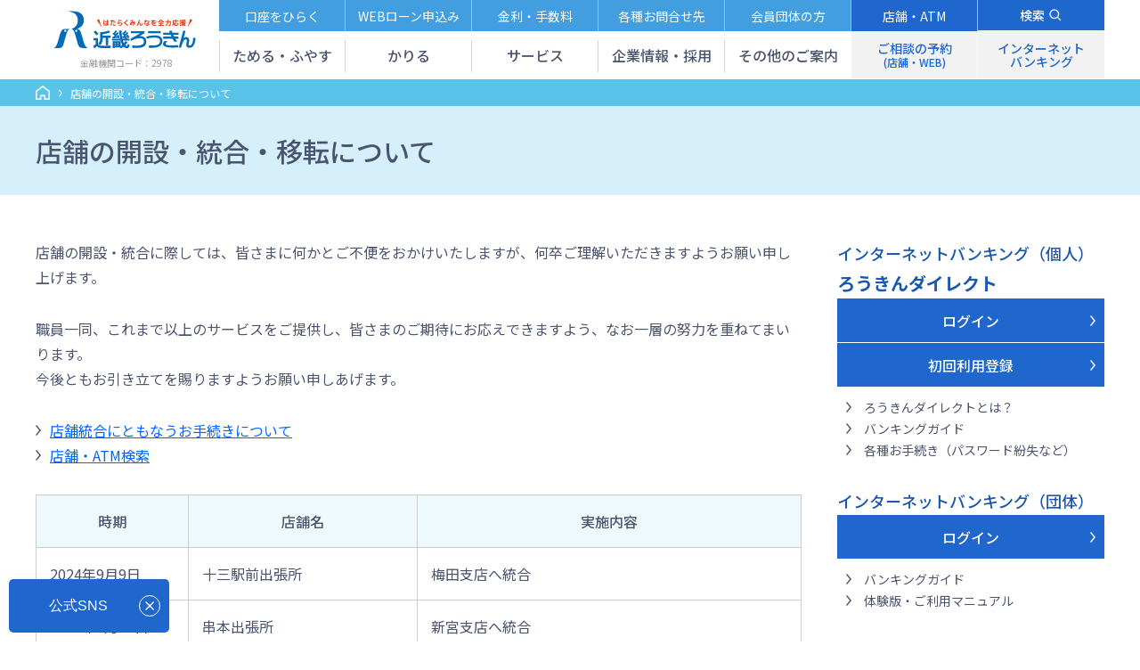

--- FILE ---
content_type: text/html; charset=UTF-8
request_url: https://www.rokin.or.jp/other/storemove/
body_size: 53115
content:
<!doctype html>
<html lang="ja">
<head>
    <meta charset="utf-8">
    <meta http-equiv="X-UA-Compatible" content="IE=edge">
    <title>店舗の開設・統合・移転について｜近畿ろうきん</title>
    <meta name="description" content="">
    <meta name="viewport" content="width=device-width, initial-scale=1">
    <link rel="icon" href="/assets/favicon/favicon16.ico" type="image/x-icon">
    <link rel="icon" href="/assets/favicon/favicon32.ico" type="image/x-icon">
    <link rel="apple-touch-icon" href="/assets/favicon/apple-touch-icon.png">
    <link rel="stylesheet" href="https://fonts.googleapis.com/earlyaccess/notosansjapanese.css">
    <link rel="stylesheet" href="https://fonts.googleapis.com/css?family=Roboto">
    <link rel="stylesheet" href="https://fonts.googleapis.com/css?family=Vollkorn+SC:600">
    <link rel="stylesheet" href="/assets/css/main.css">
    <script src="/assets/js/jquery-3.6.0.min.js"></script>
    <script src="/assets/js/js.cookie.js"></script>
    <script src="/assets/js/original.js"></script>
</head>
<body>
<div class="wrapper">
    <header class="header">
  <div class="header-content clearfix">
    <div class="site-logo"><a href="/"><img src="/assets/images/logo_kinki-rokin.svg" alt="近畿ろうきん"></a></div>
    <div class="bank-code">金融機関コード：2978</div>
    <div class="sp-menu clearfix">
      <a href="/other/tenpo/" class="atm"><span class="sign">店舗・ATM</span></a>
      <a href="/web_loan/" class="loan" target="_blank"><span class="sign">ローン申込み</span></a>
      <div class="login">
        <div class="btn-area">
          <span class="sign">ログイン</span>
          <ul class="btnmenu-content">
            <li class="login-individual"><a href="https://ib.rokin.jp/nprotect/?bid=28" target="_blank"><span class="sp-icon">個人用</span></a></li>
            <li class="login-group" ><a class="login-group" href="https://fb.rokin.jp/nprotect/?bid=28" target="_blank"><span class="sp-icon">団体用</span></a></li>
          </ul>
        </div>
      </div>
      <div class="menu">
        <span class="hamburger"></span>
        <span class="sign">MENU</span>
      </div>
    </div>
    <div class="pc-menu sp-hidden">
      <div class="pc-global-menu-wrap">
        <ul class="megamenu-list-upper">
          <a href="/save/deposit_accounts/"><li><p class="mega-sub-menu">口座をひらく</p></li></a>
          <a href="/web_loan/" target="_blank"><li><p class="mega-sub-menu">WEBローン申込み</p></li></a>
          <a href="/other/rate/"><li><p class="mega-sub-menu">金利・手数料</p></li></a>
          <a href="/other/info/"><li><p class="mega-sub-menu">各種お問合せ先</p></li></a>
          <a href="/rokin_members/" target="_blank"><li><p class="mega-sub-menu">会員団体の方</p></li></a>
          <a href="/other/tenpo/"><li class="pc-ganv-sub"><p class="mega-sub-menu">店舗・ATM</p></li></a>
        </ul>
        <ul class="megamenu-list">
          <li id="save">ためる・ふやす</li>
          <li id="loan">かりる</li>
          <li id="services">サービス</li>
          <li id="corpalate">企業情報・採用</li>
          <li id="other">その他のご案内</li>
          <li id="tenpo" class="pc-ganv-sub"><p class="pc-ganv-sub-link">ご相談の予約<span>(店舗・WEB)</span></p></li>
          <li id="internetbanking" class="pc-ganv-sub"><p class="pc-ganv-sub-link">インターネット<br>バンキング</p></li>
        </ul>
      </div>
      
      <div class="gnav-search toolmenu-list">
        <li class="search">
          <div class="icon-area clickable">検索</div>
          <div class="toolmenu-content">
            <form action="/search/" method="get">
              <input class="input-search" type="text" name="q">
              <input class="submit-search clickable" type="submit" value="検索">
            </form>
          </div>
        </li>
      </div>
    </div>
  </div>
</header>
<nav class="megamenu-content-area" role="navigation" itemscope itemtype="http://schema.org/SiteNavigationElement">
  <div class="megamenu-content-wrapper">
    <div class="megamenu-content-top">
      <dl class="megamenu-content-02">
        <dt itemprop="name"><a href="/save/" itemprop="url">ためる・ふやす<span>トップへ</span></a></dt>
        <dd>
          <ul class="menu-list-01">
            <li itemprop="name"><a href="/save/deposit/" itemprop="url"><span>普通・貯蓄預金</span></a></li>
            <li itemprop="name"><a href="/save/term/" itemprop="url"><span>定期預金</span></a></li>
            <li itemprop="name"><a href="/save/property/" itemprop="url"><span>積立定期預金</span></a></li>
            <li itemprop="name"><a href="/save/investment/investment/" itemprop="url"><span>投資信託</span></a></li>
            <li itemprop="name"><a href="https://www.rokinren.com/rokin-nisa/" target="_blank" itemprop="url"><span>NISA<br><span>（少額投資非課税制度）</span></span></a></li>
            <li itemprop="name"><a href="/save/defined/defined/" itemprop="url"><span>iDeCo<br><span>（個人型確定拠出年金）</span></span></a></li>
            <li itemprop="name"><a href="https://www.rokinren.com/souzoku-support/" target="_blank" itemprop="url"><span>ろうきんと考える相続</span></a></li>
          </ul>
          <ul class="menu-list-02 -five">
            <li itemprop="name"><a href="/other/rate/saving_int.html" itemprop="url">預金金利</a></li>
            <li itemprop="name"><a href="/simulation/save_term.html" itemprop="url">シミュレーション</a></li>
            <li itemprop="name"><a href="/save/deposit_leaflet/" itemprop="url">商品リーフレット等一覧</a></li>
            <li itemprop="name"><a href="/save/deposit_guide/" itemprop="url">商品説明書一覧</a></li>
            <li itemprop="name"><a href="/save/terms_of_use/" itemprop="url">預金等利用規定一覧</a></li>
          </ul>
        </dd>
      </dl>
    </div>
    <div itemprop="name" class="megamenu-content-bottom"><a itemprop="url" href="/save/">すべて見る</a></div>
    <div itemprop="name" class="megamenu-content-bottom megamenu-close"><p class="menu-close">閉じる</p></div>
    <div class="megamenu-close megamenu-content-fillempty">&nbsp;</div>
  </div>
  <div class="megamenu-content-wrapper">
    <div class="megamenu-content-top">
      <dl class="megamenu-content-02">
        <dt itemprop="name"><a href="/loan/" itemprop="url">かりる<span>トップへ</span></a></dt>
        <dd>
          <ul class="menu-list-01">
            <li itemprop="name"><a href="/loan/housingloan/" itemprop="url"><span>住宅ローン</span></a></li>
            <li itemprop="name"><a href="/web_loan/car/" target="_blank" itemprop="url"><span>自動車ローン<br><span>「ライフエール」</span></span></a></li>
            <li itemprop="name"><a href="/web_loan/edu/" target="_blank" itemprop="url"><span>教育ローン<br><span>「ライフエール」</span></span></a></li>
            <li itemprop="name"><a href="/web_loan/multi/" target="_blank" itemprop="url"><span>多目的ローン<br><span>「ライフエール」</span></span></a></li>
            <li itemprop="name"><a href="/loan/omatome/" itemprop="url"><span>おまとめローン<br><span>（会員組合員 限定）</span></span></a></li>
            <li itemprop="name"><a href="/web_loan/smartcard/" target="_blank" itemprop="url"><span>カードローン<br><span class="block">限度額100～500万円<br>（会員組合員 限定）</span></span></a></li>
            <li itemprop="name"><a href="/web_loan/card/" target="_blank" itemprop="url"><span>カードローン<br><span>限度額30･50･100万円</span></span></a></li>
            <li itemprop="name"><a href="/loan/natural_disasters/" itemprop="url"><span>災害被害に対応した<br>融資の取扱い</span></a></li>
          </ul>
          <ul class="menu-list-02">
            <li itemprop="name"><a href="/other/rate/loan_int.html" itemprop="url">ローン・融資金利</a></li>
            <li itemprop="name"><a href="/simulation/housingloan.html" itemprop="url">シミュレーション</a></li>
            <li itemprop="name"><a href="/loan/loan_leaflet/" itemprop="url">商品リーフレット等一覧</a></li>
            <li itemprop="name"><a href="/loan/loan_guide/" itemprop="url">商品説明書一覧</a></li>            
          </ul>
        </dd>
      </dl>
    </div>
    <div itemprop="name" class="megamenu-content-bottom"><a itemprop="url" href="/loan/">すべて見る</a></div>
    <div itemprop="name" class="megamenu-content-bottom megamenu-close"><p class="menu-close">閉じる</p></div>
    <div class="megamenu-close megamenu-content-fillempty">&nbsp;</div>
  </div>
  <div class="megamenu-content-wrapper">
    <div class="megamenu-content-top">
      <dl class="megamenu-content-02">
        <dt itemprop="name"><a href="/services/" itemprop="url">サービス<span>トップへ</span></a></dt>
        <dd>
          <ul class="menu-list-01">
            <li itemprop="name"><a href="/services/atm_no_charge/" itemprop="url"><span>お引出し手数料<br>全額還元サービス</span></a></li>
            <li itemprop="name"><a href="/services/cashservice/" itemprop="url"><span>キャッシュサービス</span></a></li>
            <li itemprop="name"><a href="/services/rokin_direct/" itemprop="url"><span>ろうきんダイレクト<br><span>（インターネットバンキング）</span></span></a></li>
            <li itemprop="name"><a href="/services/rokin_app/" itemprop="url"><span>ろうきんアプリ</span></a></li>
            <li itemprop="name"><a href="https://www.rokincardservice.co.jp/" target="_blank" itemprop="url"><span>ろうきんUC<br><span>（マスター・VISAカード）</span></span></a></li>
            <li itemprop="name"><a href="/services/debit/" itemprop="url"><span>デビットカードサービス</span></a></li>
            <li itemprop="name"><a href="/other/cashless/" itemprop="url" target="_blank"><span>スマホ決済サービス</span></a></li>
            <li itemprop="name"><a href="https://www.rokinren.com/rokin-cotra/" itemprop="url" target="_blank"><span>ことら送金サービス</span></a></li>
          </ul>
          <ul class="menu-list-02">
            <li itemprop="name"><a href="/other/rate/fee/" itemprop="url">各種手数料</a></li>
            <li itemprop="name"><a href="/faq/" itemprop="url">各サービスQ&A</a></li>
          </ul>
        </dd>
      </dl>
    </div>
    <div itemprop="name" class="megamenu-content-bottom"><a itemprop="url" href="/services/">すべて見る</a></div>
    <div itemprop="name" class="megamenu-content-bottom megamenu-close"><p class="menu-close">閉じる</p></div>
    <div class="megamenu-close megamenu-content-fillempty">&nbsp;</div>
  </div>
  <div class="megamenu-content-wrapper">
    <div class="megamenu-content-top">
      <dl class="megamenu-content-02">
        <dt itemprop="name"><a href="/about/" itemprop="url">近畿ろうきんとは<span>トップへ</span></a></dt>
        <dd>
          <ul class="menu-list-01">
            <li itemprop="name"><a href="/about/rokin/" itemprop="url"><span>近畿ろうきんについて</span></a></li>
            <li itemprop="name"><a href="/about/beginner/" itemprop="url"><span>はじめての方へ<br><span>（私も利用できるの？）</span></span></a></li>
            <li itemprop="name"><a href="/about/disclosure/" itemprop="url"><span>経営内容<br><span>（ディスクロージャー）</span></span></a></li>
            <li itemprop="name"><a href="/about/csr/" itemprop="url"><span>社会貢献活動<br><span>（地域との共生活動）</span></span></a></li>
            <li itemprop="name"><a href="/about/environment/" itemprop="url"><span>環境への取組み</span></a></li>
            <li itemprop="name"><a href="/about/works_plan/" itemprop="url"><span>職員の働きがい向上の取組み</span></a></li>
            <li itemprop="name"><a href="/other/employ/" itemprop="url"><span>採用情報</span></a></li>
          </ul>
        </dd>
      </dl>
    </div>
    <div itemprop="name" class="megamenu-content-bottom"><a itemprop="url" href="/about/">すべて見る</a></div>
    <div itemprop="name" class="megamenu-content-bottom megamenu-close"><p class="menu-close">閉じる</p></div>
    <div class="megamenu-close megamenu-content-fillempty">&nbsp;</div>
  </div>
  <div class="megamenu-content-wrapper">
    <div class="megamenu-content-top">
      <dl class="megamenu-content-02">
        <dt itemprop="name"><p class="megamenu-ttl-nolink">その他のご案内</p></dt>
        <dd>
          <ul class="menu-list-01">
            <li itemprop="name"><a href="/coop/" itemprop="url"><span>生協組合員の方</span></a></li>
            <li itemprop="name"><a href="/npo/" itemprop="url"><span>NPOの方</span></a></li>
            <li itemprop="name"><a href="/attention/" itemprop="url"><span>金融犯罪に<br>ご注意ください</span></a></li>
            <li itemprop="name"><a href="/other/confirm/" itemprop="url"><span>お取引時の確認に<br>関するお願い</span></a></li>
            <li itemprop="name"><a href="/other/policy/" itemprop="url"><span>お取引等に関する<br>方針・指針</span></a></li>
            <li itemprop="name"><a href="/other/adr/" itemprop="url"><span>苦情処理措置および<br>紛争解決措置</span></a></li>
          </ul>
          <ul class="menu-list-02">
            <li itemprop="name"><a href="/other/notice/" itemprop="url">ホームページのご利用にあたって</a></li>
            <li itemprop="name"><a href="/other/mirror/" itemprop="url">インターネット取引・サービスのURL</a></li>
            <li itemprop="name"><a href="/other/link/" itemprop="url">関連リンク</a></li>
            <li itemprop="name"><a href="/other/sitemap/" itemprop="url">サイトマップ</a></li>
          </ul>
        </dd>
      </dl>
    </div>
    <div itemprop="name" class="megamenu-content-bottom megamenu-close"><p class="menu-close">閉じる</p></div>
    <div class="megamenu-close megamenu-content-fillempty">&nbsp;</div>
  </div>
  <div class="megamenu-content-wrapper">
    <div class="megamenu-content-top">
      <dl class="megamenu-content-02 megamenu-content-02-type3col">
        <dt itemprop="name"><a href="/consul/" itemprop="url">ご相談の予約<span>（店舗・WEB）</span></a></dt>
        <dd>
          <ul class="menu-list-01">
            <li itemprop="name"><a href="/consul/" itemprop="url"><span>ご相談の予約<br><span>（店舗・WEB）</span></span></a></li>
            <li itemprop="name"><a href="/consul/consul_online/" itemprop="url"><span>オンライン相談サービス</span></a></li>
            <li itemprop="name"><a href="/other/tenpo/" itemprop="url"><span>店舗・ATM検索</span></a></li>
          </ul>
        </dd>
      </dl>
    </div>
    <div itemprop="name" class="megamenu-content-bottom megamenu-close"><p class="menu-close">閉じる</p></div>
    <div class="megamenu-close megamenu-content-fillempty">&nbsp;</div>
  </div>
  <div class="megamenu-content-wrapper">
    <div class="megamenu-content-top">
      <dl class="megamenu-content-02 megamenu-content-02-type3col">
        <dt itemprop="name"><p class="megamenu-ttl-nolink">インターネットバンキング</p></dt>
        <dd>
          <ul class="menu-list-01">
            <li itemprop="name" class="pc-megamenu-banking-txt"><a href="https://ib.rokin.jp/nprotect/?bid=28" target="_blank" itemprop="url"><span>個人のお客さま（ろうきんダイレクト）<br><span>ログイン</span></span></a></li>
            <li itemprop="name" class="pc-megamenu-banking-txt"><a href="https://ib.rokin.jp/direct/?bid=28" target="_blank" itemprop="url"><span>個人のお客さま（ろうきんダイレクト）<br><span>初回利用登録</span></span></a></li>
            <li itemprop="name" class="pc-megamenu-banking-txt"><a href="https://fb.rokin.jp/nprotect/?bid=28" target="_blank" itemprop="url"><span>団体の方<br><span>ログイン</span></span></a></li>
          </ul>
        </dd>
      </dl>
    </div>
    <div itemprop="name" class="megamenu-content-bottom megamenu-close"><p class="menu-close">閉じる</p></div>
    <div class="megamenu-close megamenu-content-fillempty">&nbsp;</div>
  </div>

  <div class="megamenu-content-wrapper sp">
    <div class="megamenu-content-top">
      <div class="sp-search">
        <form action="/search/" method="get">
          <input class="input-search" type="text" name="q" placeholder="キーワードを入力">
          <input class="submit-search clickable" type="submit" value="">
        </form>
      </div>
    </div>
    <div class="sp-menu-content-01">
      <ul>
        <li><a href="/save/deposit_accounts/"><div class="sp-menu-btn"><span><img src="/assets/images/icon_spnav-01.svg" alt="口座をひらく"></span><p>口座をひらく</p></div></a></li>
        <li><a href="/web_loan/" target="_blank"><div class="sp-menu-btn"><span><img src="/assets/images/icon_spnav-02.svg" alt="WEBローン申込みサイト"></span><p>WEBローン<br>申込みサイト</p></div></a></li>
        <li><a href="/consul/"><div class="sp-menu-btn"><span><img src="/assets/images/icon_spnav-03.svg" alt="ご相談の予約（店舗･WEB）"></span><p>ご相談の予約<span>（店舗･WEB）</span></p></div></a></li>
        <li><a href="/other/tenpo/"><div class="sp-menu-btn"><span><img src="/assets/images/icon_spnav-04.svg" alt="店舗･ATM"></span><p>店舗･ATM</p></div></a></li>
        <li><a href="/other/rate/"><div class="sp-menu-btn"><span><img src="/assets/images/icon_spnav-05.svg" alt="金利･手数料"></span><p>金利･手数料</p></div></a></li>
        <li><a href="/simulation/housingloan.html"><div class="sp-menu-btn"><span><img src="/assets/images/icon_spnav-06.svg" alt="シミュレーション"></span><p><span>シミュレーション</span></p></div></a></li>
        <li><a href="https://reg18.smp.ne.jp/regist/is?SMPFORM=ojm-masdrc-62d2342cf0cc17bf5b27ed00e57c01f5" target="_blank"><div class="sp-menu-btn"><span><img src="/assets/images/icon_spnav-07.svg" alt="資料請求"></span><p>資料請求</p></div></a></li>
        <li><a href="/faq/"><div class="sp-menu-btn"><span><img src="/assets/images/icon_spnav-08.svg" alt="各サービスQ&A"></span><p>各サービスQ&A</p></div></a></li>
        <li><a href="/other/info/"><div class="sp-menu-btn"><span><img src="/assets/images/icon_spnav-09.svg" alt="各種お問合せ先"></span><p>各種お問合せ先</p></div></a></li>
      </ul>
    </div>
    <div class="sp-menu-content-02">
      <ul class="sp-menu-tab">
        <li class="tab"><p>ためる・ふやす</p></li>
      </ul>
      <div class="sp-menu-panel">
        <div class="panel">
          <dl>
            <dt itemprop="name"><a href="/save/" itemprop="url">ためる・ふやす<span>トップへ</span></a></dt>
            <dd>
              <ul class="menu-list-01">
                <li itemprop="name"><a href="/save/deposit/" itemprop="url">普通・貯蓄預金</a></li>
                <li itemprop="name"><a href="/save/term/" itemprop="url">定期預金</a></li>
                <li itemprop="name"><a href="/save/property/" itemprop="url">積立定期預金</a></li>
                <li itemprop="name"><a href="/save/investment/investment/" itemprop="url">投資信託</a></li>
                <li itemprop="name"><a href="https://www.rokinren.com/rokin-nisa/" target="_blank" itemprop="url">NISA<span>（少額投資非課税制度）</span></a></li>
                <li itemprop="name"><a href="/save/defined/defined/" itemprop="url">iDeCo<span>（個人型確定拠出年金）</span></a></li>
                <li itemprop="name"><a href="https://www.rokinren.com/souzoku-support/" target="_blank" itemprop="url">ろうきんと考える相続</a></li>
              </ul>
              <ul class="menu-list-02">
                <li itemprop="name"><a href="/other/rate/saving_int.html" itemprop="url">預金金利</a></li>
                <li itemprop="name"><a href="/simulation/save_term.html" itemprop="url">シミュレーション</a></li>
                <li itemprop="name"><a href="/save/deposit_leaflet/" itemprop="url">商品リーフレット等一覧</a></li>
                <li itemprop="name"><a href="/save/deposit_guide/" itemprop="url">商品説明書一覧</a></li>
                <li itemprop="name"><a href="/save/terms_of_use/" itemprop="url">預金等利用規定一覧</a></li> 
              </ul>
              <p class="look-all"><a href="/save/">すべて見る</a></p>
            </dd>
          </dl>
        </div>
      </div>
    </div>
    <div class="sp-menu-content-03">
      <ul class="sp-menu-tab">
        <li class="tab"><p>かりる</p></li>
      </ul>
      <div class="sp-menu-panel">
        <div class="panel">
          <dl>
            <dt itemprop="name"><a href="/loan/" itemprop="url">かりる<span>トップへ</span></a></dt>
            <dd>
              <ul class="menu-list-01">
                <li itemprop="name" class="sp-link-blank"><a href="/web_loan/" itemprop="url" target="_blank">WEBローン申込みサイト</a></li>
                <li itemprop="name"><a href="/loan/housingloan/" itemprop="url">住宅ローン</a></li>
                <li itemprop="name"><a href="/web_loan/car/" target="_blank" itemprop="url">自動車ローン<span>「ライフエール」</span></a></li>
                <li itemprop="name"><a href="/web_loan/edu/" target="_blank" itemprop="url">教育ローン<span>「ライフエール」</span></a></li>
                <li itemprop="name"><a href="/web_loan/multi/" target="_blank" itemprop="url">多目的ローン<span>「ライフエール」</span></a></li>
                <li itemprop="name"><a href="/loan/omatome/" itemprop="url">おまとめローン<br><span class="static">（会員組合員 限定）</span></a></li>
                <li itemprop="name"><a href="/web_loan/smartcard/" target="_blank" itemprop="url">カードローン<span class="static"> 限度額100～500万円</span><br><span class="static">（会員組合員 限定）</span></a></li>
                <li itemprop="name"><a href="/web_loan/card/" target="_blank" itemprop="url">カードローン<span class="static"> 限度額30･50･100万円</span></a></li>
                <li itemprop="name"><a href="/loan/natural_disasters/" itemprop="url">災害被害に対応した融資の取扱い</a></li>
              </ul>
              <ul class="menu-list-02">
                <li itemprop="name"><a href="/other/rate/loan_int.html" itemprop="url">ローン・融資金利</a></li>
                <li itemprop="name"><a href="/simulation/housingloan.html" itemprop="url">シミュレーション</a></li>
                <li itemprop="name"><a href="/loan/loan_leaflet/" itemprop="url">商品リーフレット等一覧</a></li>
                <li itemprop="name"><a href="/loan/loan_guide/" itemprop="url">商品説明書一覧</a></li>
              </ul>
              <p class="look-all"><a href="/loan/">すべて見る</a></p>
            </dd>
          </dl>
        </div>
      </div>
    </div>
    <div class="sp-menu-content-04">
      <ul class="sp-menu-tab">
        <li class="tab"><p>サービス</p></li>
      </ul>
      <div class="sp-menu-panel">
        <div class="panel">
          <dl>
            <dt itemprop="name"><a href="/services/" itemprop="url">サービス<span>トップへ</span></a></dt>
            <dd>
              <ul class="menu-list-01">
                <li itemprop="name"><a href="/services/atm_no_charge/" itemprop="url">お引出し手数料全額還元サービス</a></li>
                <li itemprop="name"><a href="/services/cashservice/" itemprop="url">キャッシュサービス</a></li>
                <li itemprop="name"><a href="/services/rokin_direct/" itemprop="url">ろうきんダイレクト<br><span>（インターネットバンキング）</span></a></li>
                <li itemprop="name"><a href="/services/rokin_app/" itemprop="url">ろうきんアプリ</a></li>
                <li itemprop="name"><a href="https://www.rokincardservice.co.jp/" itemprop="url" target="_blank">ろうきんUC<span>（マスター・VISAカード）</span></a></li>
                <li itemprop="name"><a href="/services/debit/" itemprop="url">デビットカードサービス</a></li>
                <li itemprop="name"><a href="/other/cashless/" itemprop="url" target="_blank">スマホ決済サービス</a></li>
                <li itemprop="name"><a href="https://www.rokinren.com/rokin-cotra/" itemprop="url" target="_blank">ことら送金サービス</a></li>
              </ul>
              <ul class="menu-list-02">
                <li itemprop="name"><a href="/other/rate/fee/" itemprop="url">各種手数料</a></li>
                <li itemprop="name"><a href="/faq/" itemprop="url">各サービスQ&A</a></li>
              </ul>
              <p class="look-all"><a href="/services/">すべて見る</a></p>
            </dd>
          </dl>
        </div>
      </div>
    </div>
    <div class="sp-menu-content-05">
      <ul class="sp-menu-tab">
        <li class="tab"><p>企業情報・採用</p></li>
      </ul>
      <div class="sp-menu-panel">
        <div class="panel">
          <dl>
            <dt itemprop="name"><a href="/about/" itemprop="url">近畿ろうきんとは<span>トップへ</span></a></dt>
            <dd>
              <ul class="menu-list-01">
                <li itemprop="name"><a href="/about/rokin/" itemprop="url">近畿ろうきんについて</a></li>
                <li itemprop="name"><a href="/about/beginner/" itemprop="url">はじめての方へ<span>（私も利用できるの？）</span></a></li>
                <li itemprop="name"><a href="/about/disclosure/" itemprop="url">経営内容<span>（ディスクロージャー）</span></a></li>
                <li itemprop="name"><a href="/about/csr/" itemprop="url">社会貢献活動<span>（地域との共生活動）</span></a></li>
                <li itemprop="name"><a href="/about/environment/" itemprop="url">環境への取組み</a></li>
                <li itemprop="name"><a href="/about/works_plan/" itemprop="url">職員の働きがい向上の取組み</a></li>
                <li itemprop="name"><a href="/other/employ/" itemprop="url">採用情報</a></li>
              </ul>
              <p class="look-all"><a href="/about/">すべて見る</a></p>
            </dd>
          </dl>
        </div>
      </div>
    </div>
    <div class="sp-menu-content-06">
      <ul class="sp-menu-tab">
        <li class="tab"><p>会員団体の方</p></li>
      </ul>
      <div class="sp-menu-panel">
        <div class="panel">
          <dl>
            <dd>
              <ul class="menu-list-01 menu-list-01-last-none">
                <li itemprop="name" class="sp-link-blank"><a href="/rokin_members/" itemprop="url" target="_blank">会員団体専用サイト</a></li>
                <li itemprop="name"><a href="/other/transfer/" itemprop="url">振込依頼書作成ツール</a></li>
                <li itemprop="name"><a href="/other/qrslip/" itemprop="url">QR伝票作成支援システム</a></li>
                <li itemprop="name"><a href="/other/cjs/" itemprop="url">賃金控除事務支援サービス</a></li>
              </ul>
            </dd>
          </dl>
        </div>
      </div>
    </div>
    <div class="sp-menu-content-07">
      <ul class="sp-menu-tab">
        <li class="tab"><p>その他のご案内</p></li>
      </ul>
      <div class="sp-menu-panel">
        <div class="panel">
          <dl>
            <dd>
              <ul class="menu-list-01">
                <li itemprop="name"><a href="/coop/" itemprop="url">生協組合員の方</a></li>
                <li itemprop="name"><a href="/npo/" itemprop="url">NPOの方</a></li>
                <li itemprop="name"><a href="/attention/" itemprop="url">金融犯罪にご注意ください</a></li>
                <li itemprop="name"><a href="/other/confirm/" itemprop="url">お取引時の確認に関するお願い</a></li>
                <li itemprop="name"><a href="/other/policy/" itemprop="url">お取引等に関する方針・指針</a></li>
                <li itemprop="name"><a href="/other/adr/" itemprop="url">苦情処理措置および紛争解決措置</a></li>
              </ul>
              <ul class="menu-list-02 pb20">
                <li itemprop="name"><a href="/other/notice/" itemprop="url">ホームページのご利用にあたって</a></li>
                <li itemprop="name"><a href="/other/mirror/" itemprop="url">インターネット取引・サービスのURL</a></li>
                <li itemprop="name"><a href="/other/link/" itemprop="url">関連リンク</a></li>
                <li itemprop="name"><a href="/other/sitemap/" itemprop="url">サイトマップ</a></li> 
              </ul>
            </dd>
          </dl>
        </div>
      </div>
    </div>
    <div itemprop="name" class="megamenu-content-bottom megamenu-close"><p class="menu-close">閉じる</p></div>
  </div>
</nav>
<div class="sp-menu-overlay"></div>    <div class="page-content">

        <div id="top" class="breadcrumbs" itemscope itemtype="http://schema.org/BreadcrumbList">
            <span itemprop="itemListElement" itemscope itemtype="http://schema.org/ListItem" itemprop="name" class="home breadcrumbs-item"><a itemprop="item" href="/"><img src="/assets/images/icon_home.svg" alt="ホーム"></a></span>
            <span itemprop="itemListElement" itemscope itemtype="http://schema.org/ListItem" itemprop="name">店舗の開設・統合・移転について</span>
        </div>

        <div class="page-title-area-text">
          <h1 class="page-title">店舗の開設・統合・移転について</h1>
        </div>

        <div class="contents-wrapper">
            <main class="main-content">
                <article>
                    <p>店舗の開設・統合に際しては、皆さまに何かとご不便をおかけいたしますが、何卒ご理解いただきますようお願い申し上げます。</p>
                    <p>職員一同、これまで以上のサービスをご提供し、皆さまのご期待にお応えできますよう、なお一層の努力を重ねてまいります。<br>今後ともお引き立てを賜りますようお願い申しあげます。</p>
                    <p>
                        <a class="icon-before-link" href="/other/branch_relocation/">店舗統合にともなうお手続きについて</a><br>
                        <a class="icon-before-link" href="/other/tenpo/">店舗・ATM検索</a>
                    </p>

                    <table class="table-liquid">
                        <tbody>
                        <tr>
                            <th class="center-align th20">時期</th>
                            <th class="center-align th30">店舗名</th>
                            <th class="center-align">実施内容</th>
                        </tr>
                        <tr>
                            <td>2024年9月9日</td>
                            <td>十三駅前出張所</td>
                            <td>梅田支店へ統合</td>
                        </tr>
                        <tr>
                            <td>2023年9月11日</td>
                            <td>串本出張所</td>
                            <td>新宮支店へ統合</td>
                        </tr>
                        <tr>
                            <td>2023年2月13日</td>
                            <td>東大阪支店</td>
                            <td>東大阪市長堂に移転</td>
                        </tr>
                        <tr>
                            <td>2022年5月9日</td>
                            <td>田辺支店</td>
                            <td>田辺市宝来町に移転</td>
                        </tr>
                        <tr>
                            <td>2020年11月9日</td>
                            <td>守口支店</td>
                            <td>守口市橋波東之町に移転</td>
                        </tr>
                        <tr>
                            <td>2020年5月7日</td>
                            <td>大阪中央支店</td>
                            <td>大阪市中央区城見に移転</td>
                        </tr>
                        <tr>
                            <td>2018年8月20日</td>
                            <td>那賀支店</td>
                            <td>「那賀出張所」へ種類変更</td>
                        </tr>
                        <tr>
                            <td>2018年8月20日</td>
                            <td>河西支店</td>
                            <td>和歌山支店へ統合</td>
                        </tr>
                        <tr>
                            <td>2018年6月4日</td>
                            <td>和歌山支店</td>
                            <td>和歌山市黒田に移転</td>
                        </tr>
                        <tr>
                            <td>2018年5月14日</td>
                            <td>十三支店</td>
                            <td>梅田支店へ統合</td>
                        </tr>
                        <tr>
                            <td>2018年5月14日</td>
                            <td>十三駅前出張所</td>
                            <td>大阪市淀川区新北野に新設</td>
                        </tr>
                        <tr>
                            <td>2018年3月12日</td>
                            <td>福島支店</td>
                            <td>梅田支店へ統合</td>
                        </tr>
                        <tr>
                            <td>2018年3月1日</td>
                            <td>串本支店</td>
                            <td>「串本出張所」へ種類変更</td>
                        </tr>
                        <tr>
                            <td>2018年2月19日</td>
                            <td>八尾支店</td>
                            <td>八尾市光南町に移転</td>
                        </tr>
                        <tr>
                            <td>2018年1月15日</td>
                            <td>長田支店</td>
                            <td>神戸支店へ統合</td>
                        </tr>
                        <tr>
                            <td>2017年11月20日</td>
                            <td>加古川出張所</td>
                            <td>東播加古川支店へ統合</td>
                        </tr>
                        <tr>
                            <td>2017年11月20日</td>
                            <td>神戸支店</td>
                            <td>神戸市中央区東川崎町に移転</td>
                        </tr>
                        <tr>
                            <td>2017年11月6日</td>
                            <td>梅田支店</td>
                            <td>大阪市北区大淀中に移転</td>
                        </tr>
                        <tr>
                            <td>2017年10月16日</td>
                            <td>御池支店</td>
                            <td>京都支店へ統合</td>
                        </tr>
                        <tr>
                            <td>2017年8月21日</td>
                            <td>難波支店</td>
                            <td>天下茶屋支店へ統合</td>
                        </tr>
                        <tr>
                            <td>2017年8月7日</td>
                            <td>高砂支店</td>
                            <td>加古川市加古川町粟津に移転し、店名を「東播加古川支店」に変更</td>
                        </tr>
                        <tr>
                            <td>2017年7月18日</td>
                            <td>西宮支店</td>
                            <td>西宮市染殿町に移転</td>
                        </tr>
                        <tr>
                            <td>2017年5月15日</td>
                            <td>奈良支店</td>
                            <td>営業エリアの一部を分割し、「大和郡山支店」を新設</td>
                        </tr>
                        <tr>
                            <td>2017年3月31日</td>
                            <td>和歌山ローンセンター</td>
                            <td>和歌山支店へ機能を統合</td>
                        </tr>
                        <tr>
                            <td>2017年3月31日</td>
                            <td>那賀ローンセンター</td>
                            <td>和歌山支店へ機能を統合</td>
                        </tr>
                        <tr>
                            <td>2017年3月21日</td>
                            <td>住之江支店</td>
                            <td>大阪市西成区岸里東に移転し、店名を「天下茶屋支店」に変更</td>
                        </tr>
                        <tr>
                            <td>2017年3月13日</td>
                            <td>大東支店</td>
                            <td>守口支店へ統合</td>
                        </tr>
                        <tr>
                            <td>2017年1月31日</td>
                            <td>郡山ローンセンター</td>
                            <td>近隣店舗へ機能を統合</td>
                        </tr>
                        <tr>
                            <td>2017年1月16日</td>
                            <td>綾部支店</td>
                            <td>福知山支店へ統合</td>
                        </tr>
                        <tr>
                            <td>2016年10月17日</td>
                            <td>守山出張所</td>
                            <td>草津支店へ統合</td>
                        </tr>
                        <tr>
                            <td>2016年10月17日</td>
                            <td>長浜出張所</td>
                            <td>「長浜支店」へ種類変更</td>
                        </tr>
                        <tr>
                            <td>2016年10月17日</td>
                            <td>水口出張所</td>
                            <td>「水口支店」へ種類変更</td>
                        </tr>
                        <tr>
                            <td>2016年9月20日</td>
                            <td>福知山支店</td>
                            <td>福知山市字天田に移転</td>
                        </tr>
                        <tr>
                            <td>2016年8月22日</td>
                            <td>吉野出張所</td>
                            <td>桜井支店へ統合</td>
                        </tr>
                        <tr>
                            <td>2016年3月15日</td>
                            <td>近江八幡ローンセンター</td>
                            <td>近隣店舗へ機能を統合</td>
                        </tr>
                        <tr>
                            <td>2016年3月14日</td>
                            <td>姫路南出張所</td>
                            <td>姫路支店へ統合</td>
                        </tr>
                        <tr>
                            <td>2015年11月24日</td>
                            <td>姫路支店</td>
                            <td>姫路市北条に移転</td>
                        </tr>
                        </tbody>
                    </table>

                    <div class="block-link-wrapper contact-bottom">
                        <a class="em-block-link" href="/other/info/">
                            <div class="text-before-link">質問やご相談は店舗・お電話等で受付けております</div>
                            <div class="text-for-link">お問合せ・ご相談</div>
                        </a>
                        <a class="em-block-link" href="https://reg18.smp.ne.jp/regist/is?SMPFORM=ojm-masdrc-62d2342cf0cc17bf5b27ed00e57c01f5" target="_blank">
                            <div class="text-before-link">まずは資料を取り寄せて検討したい方はこちら</div>
                            <div class="text-for-link">資料請求（無料）</div>
                        </a>
                    </div>
                </article>
            </main>

            <aside class="side-content">

                <!--ろうきんダイレクト（個人）-->
                <dl class="common-nav">
    <dt>インターネットバンキング（個人）<span class="heading">ろうきんダイレクト</span></dt>
    <dd class="btn colored last">
        <a href="https://ib.rokin.jp/nprotect/?bid=28" target="_blank"><span class="btn-icon login">ログイン</span></a>
        <a href="https://ib.rokin.jp/direct/?bid=28" target="_blank"><span class="btn-icon application">初回利用登録</span></a>
    </dd>
    <dd class="text"><a href="/services/rokin_direct/">ろうきんダイレクトとは？</a></dd>
    <dd class="text"><a href="https://ib.rokin.jp/?bid=28" target="_blank">バンキングガイド</a></dd>
    <dd class="text"><a href="https://ib.rokin.jp/request/?bid=28" target="_blank">各種お手続き（パスワード紛失など）</a></dd>
</dl>

                <!--インターネットバンキング（団体）-->
                <dl class="common-nav">
    <dt>インターネットバンキング（団体）</dt>
    <dd class="btn colored last">
        <a href="https://fb.rokin.jp/nprotect/?bid=28" target="_blank"><span class="btn-icon login">ログイン</span></a>
    </dd>
    <dd class="text"><a href="https://fb.rokin.jp/?bid=28" target="_blank">バンキングガイド</a></dd>
    <dd class="text"><a href="https://fb.rokin.jp/manual/?bid=28" target="_blank">体験版・ご利用マニュアル</a></dd>
</dl>

                <!--口座をお持ちでない方-->
                <dl class="common-nav">
    <dt>口座をお持ちでない方</dt>
    <dd class="btn last"><a href="/save/deposit_accounts/">口座をひらく</a></dd>
    <dd class="text"><a href="/services/">近畿ろうきんのサービス</a></dd>
</dl>

            </aside>

        </div>

    </div>

      <footer class="footer">
    <a href="#top" class="pagetop-area"><span class="pagetop">PAGE TOP</span></a>
    <a href="#top" class="pagetop-float-area"></a>
    <div class="sns-float-area show">
      <button class="sns-button show">
        <span class="sns-button-text">公式SNS</span>
        <span class="sns-button-close"></span>
      </button>
      <div class="sns-dialog">
        <div class="sns-dialog-header">
          <span class="sns-dialog-header-text">公式SNS</span>
          <span class="sns-dialog-header-close"></span>
        </div>
        <div class="sns-dialog-body">
          <p class="sns-dialog-body-text">SNSで情報を配信中、ぜひご登録ください！</p>
          <div class="sns-dialog-body-icons">
            <a href="https://x.com/kinki_rokin" class="sns-icon icon-x" target="_blank"></a>
            <a href="https://www.youtube.com/@kinki_rokin" class="sns-icon icon-youtube" target="_blank"></a>
            <a href="https://www.instagram.com/kinkirokin_saiyo" class="sns-icon icon-instagram" target="_blank"></a>
            <a href="https://www.facebook.com/kinkirokin/" class="sns-icon icon-facebook" target="_blank"></a>
          </div>
          <a href="/assets/pdf/pdf_sns_250425.pdf" class="sns-dialog-body-pdf" target="_blank">SNS利用規約（PDF）</a>
        </div>
      </div>
    </div>
    <div class="footer-content pc">
      <div class="footer-content-column">
        <dl>
          <dt><a href="/save/">ためる・ふやす</a></dt>
          <dd><a href="/save/deposit_accounts/">口座をひらく</a></dd>
          <dd><a href="/save/deposit/">普通・貯蓄預金</a></dd>
          <dd><a href="/save/term/">定期預金</a></dd>
          <dd><a href="/save/property/">積立定期預金</a></dd>
          <dd><a href="/save/investment/">資産運用</a></dd>
          <dd><a href="/save/defined/">確定拠出年金</a></dd>
          <dd><a href="/other/insurance/">そなえる（生命保険・共済）</a></dd>
          <dd><a href="/simulation/save_term.html">シミュレーション</a></dd>
          <dd><a href="/save/deposit_leaflet/">商品リーフレット等一覧</a></dd>
          <dd><a href="/save/deposit_guide/">商品説明書一覧</a></dd>
          <dd><a href="/save/terms_of_use/">預金等利用規定一覧</a></dd>
          <dd><a href="/other/payoff/">預金保険制度</a></dd>
        </dl>
        <dl>
          <dt><a href="/loan/">かりる</a></dt>
          <dd><a href="/web_loan/" target="_blank">WEBローン申込み</a></dd>
          <dd><a href="/loan/housingloan/">住宅ローン</a></dd>
          <dd><a href="/loan/carloan_l/">自動車ローン</a></dd>
          <dd><a href="/loan/educationloan/">教育ローン</a></dd>
          <dd><a href="/loan/multiloan/">多目的ローン</a></dd>
          <dd><a href="/loan/omatome/">おまとめローン</a></dd>
          <dd><a href="/loan/cardloan/">カードローン</a></dd>
          <dd><a href="/loan/lifesupport/">その他のローン</a></dd>
          <dd><a href="/loan/natural_disasters/">災害被害に対応した融資の取扱い</a></dd>
          <dd><a href="/loan/lgbtq/">LGBTQに対応した融資の取扱い</a></dd>
          <dd><a href="/simulation/housingloan.html">シミュレーション</a></dd>
          <dd><a href="/loan/loan_leaflet/">商品リーフレット等一覧</a></dd>
          <dd><a href="/loan/loan_guide/">商品説明書一覧</a></dd>
        </dl>
      </div>
      <div class="footer-content-column">
        <dl>
          <dt><a href="/services/">サービス</a></dt>
          <dd><a href="/services/atm_no_charge/">お引出し手数料全額還元サービス</a></dd>
          <dd><a href="/services/cashservice/">キャッシュサービス</a></dd>
          <dd><a href="/services/rokin_direct/">ろうきんダイレクト<br>（インターネットバンキング）</a></dd>
          <dd><a href="/services/rokin_app/">ろうきんアプリ</a></dd>
          <dd><a href="/services/debit/">デビットカードサービス</a></dd>
          <dd><a href="/services/braille/">ろうきん点字通知サービス</a></dd>
        </dl>
        <dl>
          <dt><a href="/about/">近畿ろうきんとは</a></dt>
          <dd><a href="/about/rokin/">近畿ろうきんについて</a></dd>
          <dd><a href="/about/beginner/">はじめての方へ<br>（私も利用できるの？）</a></dd>
          <dd><a href="/about/disclosure/">経営内容（ディスクロージャー）</a></dd>
          <dd><a href="/about/csr/">社会貢献活動（地域との共生活動）</a></dd>
          <dd><a href="/about/environment/">環境への取組み</a></dd>
          <dd><a href="/about/works_plan/">職員の働きがい向上の取組み</a></dd>
          <dd><a href="/other/employ/">採用情報</a></dd>
        </dl>
        <dl>
          <dt><a href="/rokin_members/" target="_blank">会員団体の方</a></dt>
          <dd><a href="/other/transfer/">振込依頼書作成ツール</a></dd>
          <dd><a href="/other/qrslip/">QR伝票作成支援システム</a></dd>
          <dd><a href="/other/cjs/">ろうきん賃金控除事務支援サービス</a></dd>
        </dl>
      </div>
      <div class="footer-content-column">
        <dl>
          <dt>その他のご案内</dt>
          <dd><a href="/coop/">生協組合員の方</a></dd>
          <dd><a href="/npo/">NPOの方</a></dd>
          <dd><a href="/attention/">金融犯罪にご注意ください</a></dd>
          <dd><a href="/other/confirm/">お取引時の確認に関するお願い</a></dd>
          <dd><a href="/other/policy/">お取引等に関する方針・指針</a></dd>
          <dd><a href="/other/adr/">苦情処理措置および紛争解決措置</a></dd>
          <dd><a href="/other/notice/">ホームページのご利用にあたって</a></dd>
          <dd><a href="/other/mirror/">インターネット取引・サービスのURL</a></dd>
          <dd><a href="/other/link/">関連リンク</a></dd>
          <dd><a href="/other/sitemap/">サイトマップ</a></dd>
        </dl>
        <dl>
          <dt>資料請求、お問合せ</dt>
          <dd><a href="https://reg18.smp.ne.jp/regist/is?SMPFORM=ojm-masdrc-62d2342cf0cc17bf5b27ed00e57c01f5" target="_blank">資料請求</a></dd>
          <dd><a href="/faq/">各サービスQ&A</a></dd>
          <dd><a href="/other/info/">各種お問合せ先</a></dd>
        </dl>
        <dl>
          <dt><a href="/other/rate/">金利・手数料</a></dt>
          <dd><a href="/other/rate/saving_int.html">預金金利</a></dd>
          <dd><a href="/other/rate/loan_int.html">ローン・融資金利</a></dd>
          <dd><a href="/other/rate/fee/">各種手数料</a></dd>
        </dl>
      </div>
      <div class="footer-content-column">
        <dl>
          <dt><a href="/other/tenpo/">店舗・ATM検索</a></dt>
          <dd><a href="/other/storemove/">店舗の開設・統合・移転について</a></dd>
          <dd><a href="/other/branch_relocation/">店舗統合にともなうお手続きについて</a></dd>
        </dl>
        <dl>
          <dt><a href="/consul/">ご相談の予約（店舗・WEB）</a></dt>
          <dd><a href="/consul/consul_online/">オンライン相談サービス</a></dd>
        </dl>
        <dl>
          <dt><a href="/release/">お知らせ</a></dt>
          <dd><a href="/release/important/">重要なお知らせ</a></dd>
          <dd><a href="/release/news/">新着・イベント情報</a></dd>
        </dl>
        <dl>
          <dt>インターネットバンキング</dt>
          <dd><a href="https://ib.rokin.jp/nprotect/?bid=28" target="_blank">個人用ログイン</a></dd>
          <dd><a href="https://fb.rokin.jp/nprotect/?bid=28" target="_blank">団体用ログイン</a></dd>
        </dl>
      </div>
    </div>
    <div class="footer-content sp">
      <div class="footer-content-column">
        <dl>
          <dd><a href="/other/notice/">ホームページのご利用にあたって</a></dd>
          <dd><a href="/other/mirror/">インターネット取引・サービスのURL</a></dd>
          <dd><a href="/other/link/">関連リンク</a></dd>
          <dd><a href="/other/sitemap/">サイトマップ</a></dd>
        </dl>
      </div>
    </div>
    <div class="copyright-area">
        <small class="copyright">近畿労働金庫　金融機関コード：2978<br>登録金融機関　近畿財務局長（登金）第90号<br>確定拠出年金運営管理機関登録票　確定拠出年金運営管理業　登録番号142<br>Copyright &copy; Kinki Labour Bank. All Rights Reserved.</small>
    </div>

    </footer>
</div>

<!--GAタグ-->
<script type="text/javascript">
var gaJsHost = (("https:" == document.location.protocol) ? "https://ssl." : "http://www.");
document.write(unescape("%3Cscript src='" + gaJsHost + "google-analytics.com/ga.js' type='text/javascript'%3E%3C/script%3E"));
</script>
<script type="text/javascript">
var pageTracker = _gat._getTracker("UA-3189397-1");
pageTracker._setDomainName("none");
pageTracker._setAllowLinker(true);
pageTracker._initData();
pageTracker._trackPageview();
</script>

<!-- Global site tag (gtag.js) - Google Analytics -->
<script async src="https://www.googletagmanager.com/gtag/js?id=UA-129584563-1"></script>
<script>
  window.dataLayer = window.dataLayer || [];
  function gtag(){dataLayer.push(arguments);}
  gtag('js', new Date());

  gtag('config', 'UA-129584563-1', {
  'linker': {
  'domains': ['www.rokin.or.jp', 'k-rokin.jp']
  }
  });
</script>
<!-- Global site tag (gtag.js) - Google Analytics -->
<script async src="https://www.googletagmanager.com/gtag/js?id=G-KWM3MS6J9W"></script>
<script>
  window.dataLayer = window.dataLayer || [];
  function gtag(){dataLayer.push(arguments);}
  gtag('js', new Date());

  gtag('config', 'G-KWM3MS6J9W');
</script>






</script>


</body>
</html>


--- FILE ---
content_type: text/css
request_url: https://www.rokin.or.jp/assets/css/main.css
body_size: 195966
content:
@charset 'UTF-8';
@import url('https://fonts.googleapis.com/css?family=Noto+Sans+JP:400,500,700,900&display=swap');
body {
  position: relative;
}
body:after {
  content: '';
  width: 1px;
  height: 1px;
  position: absolute;
  background-image: url(/assets/images/icon_checkbox.svg), url(/assets/images/icon_checkbox-active.svg), url(/assets/images/icon_radio.svg), url(/assets/images/icon_radio-active.svg);
  background-repeat: no-repeat;
  background-position: 1px 1px;
}

/* ==================================================
   Reset
   ================================================== */
/*! minireset.css v0.0.3 | MIT License | github.com/jgthms/minireset.css */
html,
body,
p,
ol,
ul,
li,
dl,
dt,
dd,
blockquote,
figure,
fieldset,
legend,
textarea,
pre,
iframe,
hr,
h1,
h2,
h3,
h4,
h5,
h6 {
  margin: 0;
  padding: 0;
}

h1,
h2,
h3,
h4,
h5,
h6 {
  font-size: 100%;
  font-weight: inherit;
}

ul,
ol {
  list-style: none;
}

button,
input,
select,
textarea {
  margin: 0;
}

html {
  -webkit-box-sizing: border-box;
          box-sizing: border-box;
}

*,
*:before,
*:after {
  -webkit-box-sizing: inherit;
          box-sizing: inherit;
}

img,
embed,
object,
audio,
video {
  height: auto;
  max-width: 100%;
}

iframe {
  border: 0;
}

table {
  border-collapse: collapse;
  border-spacing: 0;
}

td,
th {
  padding: 0;
  text-align: left;
}

/*==================================================
  base
  ==================================================*/
html {
  font-size: 62.5%;
}
html.font-l {
  font-size: 70%;
}
@media screen and (max-width: 768px) {
  html.font-l {
    font-size: 62.5%;
  }
}
html.font-m {
  font-size: 62.5%;
}
@media screen and (max-width: 768px) {
  html.font-m {
    font-size: 62.5%;
  }
}
html.font-s {
  font-size: 55%;
}
@media screen and (max-width: 768px) {
  html.font-s {
    font-size: 62.5%;
  }
}

body {
  width: 100%;
  color: #4a546f;
  font-family: 'Noto Sans JP', 'Hiragino Kaku Gothic ProN', 'ヒラギノ角ゴ ProN W3', Meiryo, 'メイリオ', sans-serif;
  font-size: 1.6rem;
  font-weight: 300;
  line-height: 1.75;
  margin: 0;
}
@media screen and (max-width: 768px) {
  body {
    font-size: 1.4rem;
    -webkit-text-size-adjust: none;
  }
}

a {
  color: #06f;
  text-decoration: underline;
  -webkit-transition: opacity 0.3s ease;
          transition: opacity 0.3s ease;
}
a:hover {
  opacity: 0.6;
}
@media screen and (max-width: 768px) {
  a:hover {
    opacity: 1;
  }
}
a.no-text-deco {
  text-decoration: none;
}

table td,
table th {
  padding: 15px;
}
@media screen and (max-width: 768px) {
  table td,
  table th {
    padding: 8px;
  }
}
table td.nowrap,
table th.nowrap {
  white-space: nowrap;
}

.table-wrapper,
.wysiwyg .table-wrapper {
  overflow-x: auto;
  margin-bottom: 0;
}

.clickable {
  cursor: pointer;
  -webkit-transition: opacity 0.3s ease;
          transition: opacity 0.3s ease;
}
.clickable:hover {
  opacity: 0.6;
}
@media screen and (max-width: 768px) {
  .clickable:hover {
    opacity: 1;
  }
}

a[href^='tel:'] {
  color: inherit;
  text-decoration: none;
  pointer-events: none;
}
@media screen and (max-width: 768px) {
  a[href^='tel:'] {
    pointer-events: auto;
  }
}

b {
  font-weight: 500;
}

.clearfix::after {
  content: '';
  display: block;
  clear: both;
}

@media screen and (max-width: 768px) {
  .sp-hidden {
    display: none !important;
  }
}

.pdf-size {
  font-size: 1.2rem;
}

h2 .pdf-size {
  font-size: 0.8em;
  font-weight: 300;
}

ul.list-style {
  padding-left: 20px;
  list-style-type: disc;
}

ol.list-style {
  padding-left: 20px;
  list-style-type: decimal;
}

.mt-l {
  margin-top: 70px !important;
}
@media screen and (max-width: 768px) {
  .mt-l {
    margin-top: 40px !important;
  }
}

.mt-m {
  margin-top: 50px !important;
}
@media screen and (max-width: 768px) {
  .mt-m {
    margin-top: 20px !important;
  }
}

.mt-s {
  margin-top: 30px !important;
}
@media screen and (max-width: 768px) {
  .mt-s {
    margin-top: 20px !important;
  }
}

.mt0 {
  margin-top: 0 !important;
}

.mb0 {
  margin-bottom: 0 !important;
}

.mb10 {
  margin-bottom: 10px !important;
}

.mb20 {
  margin-bottom: 20px !important;
}

.mb40 {
  margin-bottom: 40px !important;
}

.mr10 {
  margin-right: 10px;
}

.mr20 {
  margin-right: 20px;
}
@media screen and (max-width: 768px) {
  .mr20 {
    margin-right: 0;
  }
}

.mr30 {
  margin-right: 30px;
}
@media screen and (max-width: 768px) {
  .mr30 {
    margin-right: 0;
  }
}

.mr60 {
  margin-right: 60px;
}
@media screen and (max-width: 768px) {
  .mr60 {
    margin-right: 0;
  }
}

.pl30 {
  padding-left: 30px;
}

.pd10 {
  padding: 10px;
}

.pd20 {
  padding: 20px;
}

.pt20 {
  padding-top: 20px;
}

.pb20 {
  padding-bottom: 20px;
}

.pl10 {
  padding-left: 1em;
}

.th10 {
  width: 10%;
}

.th20 {
  width: 20%;
}

.th30 {
  width: 30%;
}

.th50 {
  width: 50%;
}

.th-phone {
  width: 150px;
}

.table-auto {
  table-layout: auto !important;
}

.indent10 {
  display: block;
  text-indent: -1em;
  padding-left: 1em !important;
}

.indent10.important {
  text-indent: -1em !important;
}

.indent15 {
  display: block;
  text-indent: -1.5em;
  padding-left: 1.5em !important;
}

.indent20 {
  display: block;
  text-indent: -2em;
  padding-left: 2em !important;
}

.indent25 {
  display: block;
  text-indent: -2.5em;
  padding-left: 2.5em !important;
}

.indent30 {
  display: block;
  text-indent: -3em;
  padding-left: 3em !important;
}

.indent35 {
  display: block;
  text-indent: -3.5em;
  padding-left: 3.5em !important;
}

.indent40 {
  display: block;
  text-indent: -4em;
  padding-left: 4em !important;
}

.indent10 *,
.indent15 *,
.indent20 *,
.indent25 *,
.indent30 *,
.indent35 *,
.indent40 * {
  text-indent: 0;
}

.invisible-cells {
  border: 0 !important;
}
.invisible-cells th,
.invisible-cells td {
  border: 0 !important;
  padding: 0 30px 0 0;
  vertical-align: top;
}
.invisible-cells th:last-of-type,
.invisible-cells td:last-of-type {
  padding-right: 0;
}
@media screen and (max-width: 768px) {
  .invisible-cells th,
  .invisible-cells td {
    padding: 0 15px 0 0;
  }
}

.text-large {
  font-size: 2.6rem;
}

.text-gray {
  font-size: 1.4rem;
  color: #888;
}

.word-break {
  word-break: break-all;
}

.underline {
  border-bottom: 1px solid #4a546f;
}

.notice-area {
  color: #f33;
  background-color: #fbe5d6;
  border: 2px solid #f33;
  padding: 30px 20px;
}
.notice-area .heading {
  font-size: 2.2rem;
  border-bottom: 2px solid #f33;
  width: -webkit-fit-content;
  width:    -moz-fit-content;
  width:         fit-content;
  line-height: 1.5;
  margin-bottom: 20px;
}
@media screen and (max-width: 768px) {
  .notice-area .heading {
    font-size: 1.8rem;
  }
}
.notice-area .heading.multiple-lines {
  padding-bottom: 10px;
}

/*==================================================
  パーツ
  ==================================================*/
/*---------------------------------
  テキストリンク
  ---------------------------------*/
.before-link-icon {
  font-size: 1.4rem;
  padding-right: 30px;
}
@media screen and (max-width: 768px) {
  .before-link-icon {
    display: block;
    font-size: 1.2rem;
    margin-top: 10px;
  }
}

.icon-before-link,
.wysiwyg a {
  display: inline-block;
  background: url('../images/link-icon_arrow-grayblue.svg') no-repeat left top 0.5em;
  background-size: 6px 12px;
  padding-left: 16px;
  text-indent: 0;
}
.icon-before-link[target='_blank'],
.wysiwyg a[target='_blank'] {
  background: url('../images/link-icon_blank.svg') no-repeat left top 0.3em;
  background-size: 20px 20px;
  padding-left: 30px;
}
.icon-before-link[href$='.pdf'],
.wysiwyg a[href$='.pdf'] {
  background: url('../images/link-icon_pdf.svg') no-repeat left top 0.2em;
  background-size: 20px 20px;
  padding-left: 30px;
}
.icon-before-link[href$='.doc'],
.wysiwyg a[href$='.doc'] {
  background: url('../images/link-icon_word.svg') no-repeat left top 0.3em;
  background-size: 20px 20px;
  padding-left: 30px;
}

.icon-before-link.internal {
  background: url('../images/link-icon_arrow-grayblue-down.svg') no-repeat left top 0.8em;
  background-size: 12px 6px;
  padding-left: 22px;
}

.icon-before-link.partial-underline {
  text-decoration: none;
}
.icon-before-link.partial-underline .link-underline {
  text-decoration: underline;
}
.icon-before-link.partial-underline .pdf-size {
  color: #4a546f;
}

/*---------------------------------
  見出しリンク
  ---------------------------------*/
.icon-before-link.heading {
  display: block;
  color: inherit;
  text-decoration: none;
  padding-left: 50px;
  background: url('../images/link-icon_heading.svg') no-repeat left center;
  background-size: 30px 30px;
}
@media screen and (max-width: 768px) {
  .icon-before-link.heading {
    background-size: 24px 24px;
    padding-left: 35px;
  }
}
.icon-before-link.heading[target='_blank'] {
  background: url('../images/link-icon_blank.svg') no-repeat left center;
  background-size: 30px 30px;
  padding-left: 50px;
}
@media screen and (max-width: 768px) {
  .icon-before-link.heading[target='_blank'] {
    background-size: 20px 20px;
    padding-left: 35px;
  }
}
.icon-before-link.heading[href$='.pdf'] {
  background: url('../images/link-icon_pdf.svg') no-repeat left center;
  background-size: 30px 30px;
  padding-left: 50px;
}
@media screen and (max-width: 768px) {
  .icon-before-link.heading[href$='.pdf'] {
    background-size: 20px 20px;
    padding-left: 35px;
  }
}

/*---------------------------------
  その他アイコン類
  ---------------------------------*/
.icon {
  display: block;
  color: inherit;
  text-decoration: none;
  background-repeat: no-repeat;
  background-position: left 3px center;
  background-size: 24px 24px;
  padding-left: 34px;
}
@media screen and (max-width: 768px) {
  .icon {
    background-size: 16px 16px;
    padding-left: 30px;
  }
}
.icon.phone {
  background-image: url('../images/icon_phone.svg');
}
.icon.phone-legacy {
  background-image: url('../images/icon_phone-legacy.svg');
}
.icon.tollfree {
  background-image: url('../images/icon_tollfree.svg');
}
.icon.email {
  background-image: url('../images/icon_email.svg');
}
.icon.internet {
  background-image: url('../images/icon_internet.svg');
}
.icon.blank-l {
  background-image: url('../images/link-icon_blank-l.svg');
}

@media screen and (max-width: 768px) {
  .btn-icon {
    display: -webkit-box;
    display: -ms-flexbox;
    display: flex;
    height: 24px;
    -webkit-box-align: center;
    -ms-flex-align: center;
    align-items: center;
    background-repeat: no-repeat;
    background-position: left center;
    background-size: 24px 24px;
    padding-left: 44px;
  }
  .btn-icon.login {
    background-image: url('../images/icon_login.svg');
  }
  .btn-icon.application {
    background-image: url('../images/icon_application.svg');
  }
}

/*---------------------------------
  強調リンク
  ---------------------------------*/
.block-link {
  display: inline-block;
  color: inherit;
  text-align: center;
  text-decoration: none;
  background-color: #fff;
  border: 2px solid #59c3ea;
  padding: 50px 40px;
  position: relative;
}
@media screen and (max-width: 768px) {
  .block-link {
    display: -webkit-box;
    display: -ms-flexbox;
    display: flex;
    min-height: 90px;
    -webkit-box-align: center;
    -ms-flex-align: center;
    align-items: center;
    -webkit-box-pack: center;
    -ms-flex-pack: center;
    justify-content: center;
    background: url('../images/link-icon_arrow-skyblue.svg') no-repeat right 10px center;
    background-size: 6px 12px;
    background-color: #fff;
    padding: 12px 25px 12px 15px;
  }
}
.block-link::before {
  content: '';
  width: 13px;
  border-top: 2px solid #59c3ea;
  -webkit-transform: rotate(45deg);
          transform: rotate(45deg);
  position: absolute;
  right: 10px;
  bottom: 15px;
}
@media screen and (max-width: 768px) {
  .block-link::before {
    content: none;
  }
}
.block-link::after {
  content: '';
  width: 12px;
  height: 12px;
  border-right: 2px solid #59c3ea;
  border-bottom: 2px solid #59c3ea;
  position: absolute;
  right: 10px;
  bottom: 10px;
}
@media screen and (max-width: 768px) {
  .block-link::after {
    content: none;
  }
}
.block-link .text-before-link {
  font-size: 1.4rem;
}
@media screen and (max-width: 768px) {
  .block-link .text-before-link {
    display: block;
    font-size: 1.2rem;
    padding-bottom: 0;
  }
}
.block-link .text-for-link {
  font-size: 2rem;
  font-weight: 500;
  color: #1f67cc;
}
@media screen and (max-width: 768px) {
  .block-link .text-for-link {
    display: block;
    font-size: 1.6rem;
  }
}

.block-link-detail {
  padding: 12px 44px;
  background: #1f67cc;
  border: none;
  color: white;
  display: inline-flex;
  justify-content: center;
  align-items: center;
  text-decoration: none;
}

.block-link-detail-text {
  display: flex;
  align-items: center;
  display: flex;
  gap: 10px;
}

.block-link-detail-text::before {
  content: '';
  display: block;
  width: 20px;
  height: 20px;
  background-image: url(../images/link-icon_blank-white.svg);
}

@media screen and (max-width: 768px) {
  .block-link-detail {
    padding: 12.5px 46px;
  }
}

/*---------------------------------
  コンバージョン系強調リンク
  ---------------------------------*/
.em-block-link {
  display: inline-block;
  color: inherit;
  text-align: center;
  text-decoration: none;
  background: url('../images/link-icon_arrow-grayblue.svg'), -webkit-gradient(linear, left top, left bottom, from(#fff), to(#f2f2f2));
  background: url('../images/link-icon_arrow-grayblue.svg'), linear-gradient(to bottom, #fff, #f2f2f2);
  background-repeat: no-repeat;
  background-position: right 10px center, center center;
  background-size: 6px 12px, 100% 100%;
  border: 2px solid #4a546f;
  border-bottom: 6px solid #4a546f;
  padding: 30px 40px;
}
@media screen and (max-width: 768px) {
  .em-block-link {
    display: block;
    padding: 12px 25px 12px 15px;
  }
}
.em-block-link .text-before-link {
  display: inline-block;
  font-size: 1.4rem;
}
@media screen and (max-width: 768px) {
  .em-block-link .text-before-link {
    font-size: 1.2rem;
  }
}
.em-block-link .text-for-link {
  font-size: 2rem;
  font-weight: 500;
}
@media screen and (max-width: 768px) {
  .em-block-link .text-for-link {
    font-size: 1.6rem;
  }
}

.vertical-center-align {
  display: -webkit-box;
  display: -ms-flexbox;
  display: flex;
  -ms-flex-wrap: wrap;
      flex-wrap: wrap;
  -webkit-box-align: center;
  -ms-flex-align: center;
  align-items: center;
}
@media screen and (max-width: 768px) {
  .vertical-center-align div {
    width: 100%;
  }
}

/*---------------------------------
  枠
  ---------------------------------*/
.block-colored {
  background-color: #eef9fd;
  padding: 24px 30px;
  margin-bottom: 30px;
}
@media screen and (max-width: 768px) {
  .block-colored {
    padding: 12px 15px;
    margin-bottom: 20px;
  }
}
.block-colored p:last-child {
  margin-bottom: 0;
}

.block-solid {
  border: 1px solid #4a546f;
  padding: 24px 30px;
  margin-bottom: 30px;
}
@media screen and (max-width: 768px) {
  .block-solid {
    padding: 12px 15px;
    margin-bottom: 20px;
  }
}
.block-solid p:last-child {
  margin-bottom: 0;
}

.block-dashed {
  border: 1px dashed #4a546f;
  padding: 24px 30px;
  margin-bottom: 30px;
}
@media screen and (max-width: 768px) {
  .block-dashed {
    padding: 12px 15px;
    margin-bottom: 20px;
  }
}
.block-dashed p:last-child {
  margin-bottom: 0;
}

.block-solid-topic {
  border: 1px solid #2066cb;
  padding: 0;
  margin-bottom: 30px;
}
@media screen and (max-width: 768px) {
  .block-solid-topic {
    margin-bottom: 20px;
  }
}
.block-solid-topic-head {
  margin-bottom: 0 !important;
  padding: 20px;
  color: #fff;
  text-align: center;
  background-color: #2066cb;
}
@media screen and (max-width: 768px) {
  .block-solid-topic-head {
    padding: 10px;
  }
}
.block-solid-topic-contents {
  margin-bottom: 0 !important;
  padding: 20px;
  font-size: 24px;
  text-align: center;
}
@media screen and (max-width: 768px) {
  .block-solid-topic-contents {
    padding: 10px;
    font-size: 16px;
  }
}
.block-solid-topic-contents span {
  font-size: 36px;
}
@media screen and (max-width: 768px) {
  .block-solid-topic-contents span {
    font-size: 22px;
  }
}

.block-scroll {
  border: 1px solid #cccccc;
  background-color: #ffffff;
  overflow-y: auto;
  padding: 0 24px 0 15px;
}
.block-scroll__item {
  padding-left: 20px;
  position: relative;
}
.block-scroll__item::before {
  content: "●";
  left: 0;
  position: absolute;
  top: 0;
}
.block-scroll__item:first-child {
  margin-top: 10px;
}
.block-scroll__item:last-child {
  margin-bottom: 10px;
}
.block-campaign .block-scroll {
  max-height: 250px;
}
@media screen and (max-width: 768px) {
  .block-campaign .block-scroll {
    max-height: 230px;
  }
}

/*---------------------------------
  資料請求・問い合わせ
  ---------------------------------*/
.block-link-wrapper.contact-bottom {
  display: -webkit-box;
  display: -ms-flexbox;
  display: flex;
  -ms-flex-wrap: wrap;
      flex-wrap: wrap;
  width: 100%;
  padding-top: 70px;
}
.block-link-wrapper.contact-bottom.pt0 {
  padding-top: 0;
}
@media screen and (max-width: 768px) {
  .block-link-wrapper.contact-bottom {
    padding-top: 40px;
  }
}
.block-link-wrapper.contact-bottom .em-block-link {
  display: block;
  width: 50%;
}
@media screen and (max-width: 768px) {
  .block-link-wrapper.contact-bottom .em-block-link {
    width: 100%;
  }
}
.block-link-wrapper.contact-bottom .em-block-link:first-child {
  border-right: none;
}
@media screen and (max-width: 768px) {
  .block-link-wrapper.contact-bottom .em-block-link:first-child {
    margin-bottom: 10px;
    border-right: 2px solid #4a546f;
  }
}
.block-link-wrapper.contact-bottom .em-block-link.single {
  margin: 0 auto;
  border-right: 2px solid #4a546f;
}

/*---------------------------------
  お問い合わせ番号
  ---------------------------------*/
.contact-info {
  display: -webkit-box;
  display: -ms-flexbox;
  display: flex;
  width: 600px;
  min-height: 300px;
  text-align: center;
  -webkit-box-align: center;
  -ms-flex-align: center;
  align-items: center;
  -webkit-box-pack: center;
  -ms-flex-pack: center;
  justify-content: center;
  border: 1px solid #4a546f;
  padding: 40px;
  margin: 0 auto;
}
@media screen and (max-width: 768px) {
  .contact-info {
    width: 100%;
    height: 160px;
    padding: 20px;
  }
}
.contact-info .contact-head {
  font-size: 2rem;
  font-weight: 500;
  margin-bottom: 10px;
}
@media screen and (max-width: 768px) {
  .contact-info .contact-head {
    font-size: 1.4rem;
    font-weight: 500;
    margin-bottom: 0;
  }
}
.contact-info .contact-number {
  display: inline-block;
  font-size: 6rem;
  font-family: vollkorn SC;
  line-height: 1;
  background-image: url('../images/icon_phone.svg');
  background-repeat: no-repeat;
  background-position: left center;
  background-size: 40px 40px;
  padding-left: 60px;
}
@media screen and (max-width: 768px) {
  .contact-info .contact-number {
    font-size: 3.6rem;
    background-size: 24px 24px;
    padding-left: 34px;
  }
}
.contact-info .contact-number.tollfree {
  background-image: url('../images/icon_tollfree.svg');
}
.contact-info .contact-openhours,
.contact-info .contact-department {
  font-size: 1.8rem;
  margin-top: 10px;
}
@media screen and (max-width: 768px) {
  .contact-info .contact-openhours,
  .contact-info .contact-department {
    font-size: 1.4rem;
    line-height: 1.5;
  }
}
@media screen and (max-width: 768px) {
  .contact-info .contact-openhours {
    margin-top: 0;
  }
}
.contact-info .contact-remark {
  margin-top: 15px;
}
@media screen and (max-width: 768px) {
  .contact-info .contact-remark {
    font-size: 1.4rem;
    line-height: 1.5;
    margin-top: 5px;
  }
}
.contact-info .contact-bold {
  font-size: 1.6rem;
  font-weight: 500;
}
@media screen and (max-width: 768px) {
  .contact-info .contact-bold {
    font-size: 1.2rem;
    font-weight: 500;
  }
}
.contact-info .contact-alert {
  font-size: 1.4rem;
}
@media screen and (max-width: 768px) {
  .contact-info .contact-alert {
    font-size: 1.2rem;
  }
}
.contact-info + .helper {
  width: 600px;
  margin: 30px auto 0;
}
@media screen and (max-width: 768px) {
  .contact-info + .helper {
    width: 100%;
    margin: 20px 0;
  }
}

/*---------------------------------
  仮申込み
  ---------------------------------*/
.block-link-wrapper.internet-application {
  background-color: #eef9fd;
  padding: 30px;
  margin-top: 100px;
}
@media screen and (max-width: 768px) {
  .block-link-wrapper.internet-application {
    padding: 30px 10px;
    margin-top: 60px;
    margin-right: -10px;
    margin-left: -10px;
  }
}
.block-link-wrapper.internet-application .internet-application-title {
  font-size: 2.4rem;
  font-weight: 500;
}
@media screen and (max-width: 768px) {
  .block-link-wrapper.internet-application .internet-application-title {
    font-size: 1.8rem;
    text-align: center;
  }
}
.block-link-wrapper.internet-application .em-block-link-wrapper {
  display: -webkit-box;
  display: -ms-flexbox;
  display: flex;
  -ms-flex-wrap: wrap;
      flex-wrap: wrap;
  background-color: #fff;
  margin-bottom: 30px;
}
@media screen and (max-width: 768px) {
  .block-link-wrapper.internet-application .em-block-link-wrapper {
    margin-bottom: 10px;
    background-color: transparent;
  }
}
.block-link-wrapper.internet-application .em-block-link {
  display: -webkit-box;
  display: -ms-flexbox;
  display: flex;
  background-color: #fff;
  -webkit-box-align: center;
  -ms-flex-align: center;
  align-items: center;
  -webkit-box-pack: center;
  -ms-flex-pack: center;
  justify-content: center;
  border-right: none;
  -webkit-box-flex: 1;
  -ms-flex: 1;
      flex: 1;
}
@media screen and (max-width: 768px) {
  .block-link-wrapper.internet-application .em-block-link {
    width: 100%;
    -webkit-box-flex: 1;
    -ms-flex: auto;
        flex: auto;
    border-right: 2px solid #4a546f;
    margin-bottom: 10px;
  }
}
.block-link-wrapper.internet-application .em-block-link:last-child {
  border-right: 2px solid #4a546f;
}
.block-link-wrapper.internet-application .footnote {
  text-align: left;
}
.block-link-wrapper.internet-application .link-list {
  text-align: left;
  margin-bottom: 0;
}

/*---------------------------------
  CMS対応ページ下・サイドナビ
  ---------------------------------*/
.selective-nav dt {
  display: -webkit-box;
  display: -ms-flexbox;
  display: flex;
  min-height: 50px;
  font-size: 1.8rem;
  color: #fff;
  font-weight: 500;
  -webkit-box-align: center;
  -ms-flex-align: center;
  align-items: center;
  background-color: #59c3ea;
  padding: 10px 15px;
}
@media screen and (max-width: 768px) {
  .selective-nav dt {
    font-size: 1.4rem;
    padding: 10px;
  }
}

.selective-nav dd {
  background-color: #f2f2f2;
  border-bottom: 1px solid #fff;
}
.selective-nav dd:hover {
  opacity: 0.6;
}
@media screen and (max-width: 768px) {
  .selective-nav dd:hover {
    opacity: 1;
  }
}

.selective-nav a {
  display: -webkit-box;
  display: -ms-flexbox;
  display: flex;
  min-height: 50px;
  text-decoration: none;
  color: inherit;
  -webkit-box-align: center;
  -ms-flex-align: center;
  align-items: center;
  background-image: url('../images/link-icon_arrow-grayblue.svg');
  background-repeat: no-repeat;
  background-position: right 10px center;
  background-size: 6px 12px;
  padding: 12px 25px 12px 15px;
}
@media screen and (max-width: 768px) {
  .selective-nav a {
    font-weight: 500;
    padding: 12px 25px 12px 10px;
  }
}

.selective-nav.common-group {
  display: -webkit-box;
  display: -ms-flexbox;
  display: flex;
  -ms-flex-wrap: wrap;
      flex-wrap: wrap;
  background-color: #f2f2f2;
  margin-top: 100px;
}
@media screen and (max-width: 768px) {
  .selective-nav.common-group {
    margin: 60px -10px 0;
  }
}
.selective-nav.common-group dt {
  width: 100%;
  -webkit-box-pack: center;
  -ms-flex-pack: center;
  justify-content: center;
}
@media screen and (max-width: 768px) {
  .selective-nav.common-group dt {
    -webkit-box-pack: start;
    -ms-flex-pack: start;
    justify-content: start;
  }
}
.selective-nav.common-group dd {
  width: 50%;
}
@media screen and (max-width: 768px) {
  .selective-nav.common-group dd {
    width: 100%;
  }
}
.selective-nav.common-group dd:nth-of-type(odd) {
  border-right: 1px solid #fff;
}
@media screen and (max-width: 768px) {
  .selective-nav.common-group dd:nth-of-type(odd) {
    border-right: none;
  }
}

.section-head2 {
  font-size: 2.8rem;
  font-weight: 500;
  line-height: 1.5;
  padding: 70px 0 10px;
  border-bottom: 2px solid #59c3ea;
  margin: 0 0 30px;
}
@media screen and (max-width: 768px) {
  .section-head2 {
    font-size: 1.8rem;
    padding: 40px 10px 10px;
    margin: 0 -10px 20px;
  }
}
.section-head2 a {
  color: inherit;
  text-decoration: none;
}
.section-head2 .tips {
  display: inline-block;
  width: 110px;
  height: 36px;
  padding-top: 4px;
  color: #fff;
  font-size: 16px;
  text-align: center;
  vertical-align: text-bottom;
  background-image: url(../../assets/images/icon_tips.png);
  background-repeat: no-repeat;
  background-position: left top;
  background-size: cover;
}
@media screen and (max-width: 768px) {
  .section-head2 .tips {
    display: block;
    width: 158px;
    height: 42px;
    font-size: 14px;
    background-image: url(../../assets/images/icon_tips_sp.png);
  }
}

article > section:first-child > .section-head2:first-child {
  padding-top: 0;
}

h1.section-head2 {
  padding-top: 0;
}

.section-head3 {
  font-size: 2.2rem;
  font-weight: 500;
  line-height: 1.5;
  background-color: #e6e6e6;
  padding: 11px 20px;
  margin: 50px 0 30px;
}
@media screen and (max-width: 768px) {
  .section-head3 {
    font-size: 1.6rem;
    padding: 5px 10px 7px;
    margin: 30px -10px 20px;
  }
}
.section-head3 a {
  color: inherit;
  text-decoration: none;
}

.section-head2 + section > .section-head3 {
  margin: 30px 0 30px;
}
@media screen and (max-width: 768px) {
  .section-head2 + section > .section-head3 {
    margin: 10px -10px 20px;
  }
}

.section-head4 {
  font-size: 2rem;
  font-weight: 500;
  line-height: 1.5;
  border-bottom: 2px solid #ccc;
  padding: 12px 0 7px;
  margin: 0 20px 30px;
}
@media screen and (max-width: 768px) {
  .section-head4 {
    font-size: 1.5rem;
    border-bottom: 2px solid #ccc;
    padding: 12px 10px 7px;
    margin: 0 -10px 20px;
  }
}
.section-head4 a {
  color: inherit;
  text-decoration: none;
}

.section-body {
  padding: 0 20px;
  margin: 0;
}
@media screen and (max-width: 768px) {
  .section-body {
    padding: 0;
  }
}
.section-body .section-head4 {
  margin: 0 0 20px;
}
.section-body h3.section-head4 {
  padding: 0 0 7px;
  margin: 0 0 20px;
}
.section-body .section-body {
  padding: 0;
}

@media screen and (max-width: 768px) {
  .flex-container.wrap-text-around {
    display: block;
  }
  .flex-container.wrap-text-around .flex-item-text {
    display: inline;
  }
  .flex-container.wrap-text-around .flex-item-image {
    height: auto;
    float: right;
    margin: 0 0 20px 15px;
  }
}

.flex-container {
  display: -webkit-box;
  display: -ms-flexbox;
  display: flex;
  -webkit-box-align: start;
  -ms-flex-align: start;
  align-items: flex-start;
  -webkit-box-pack: center;
  -ms-flex-pack: center;
  justify-content: center;
}
.flex-container.numbering {
  padding-top: 30px;
  padding-bottom: 0;
}
@media screen and (max-width: 768px) {
  .flex-container.numbering:first-of-type {
    padding-top: 10px !important;
  }
}

.flex-container.card-container .flex-item-image {
  max-width: 257px;
}

.flex-container.card-container .flex-item-image img {
  max-width: 257px;
}

@media screen and (max-width: 768px) {
  .flex-container.card-container {
    flex-direction: column;
    gap: 20px;
  }

  .flex-container.card-container .flex-item-image {
    max-width: 100%;
    width: 100%;
    margin-right: 0;
  }

  .flex-container.card-container .flex-item-image img {
    max-width: 100%;
    width: 100%;
    vertical-align: bottom;
  }
}

.flex-item-text {
  -webkit-box-ordinal-group: 3;
  -ms-flex-order: 2;
  order: 2;
  -webkit-box-flex: 1;
  -ms-flex: 1;
      flex: 1;
  margin: 0;
  overflow-x: hidden;
}

.flex-item-image {
  max-width: 160px;
  -webkit-box-ordinal-group: 2;
  -ms-flex-order: 1;
  order: 1;
  margin-right: 30px;
}
@media screen and (max-width: 768px) {
  .flex-item-image {
    width: 120px;
    margin-right: 15px;
  }
}
.flex-item-image.numbering {
  width: 100px;
  height: 100px;
}
@media screen and (max-width: 768px) {
  .flex-item-image.numbering {
    width: 60px;
    height: 60px;
  }
}
.flex-item-image.numbering img {
  max-width: 100%;
}
.flex-item-image img {
  max-width: 160px;
}
@media screen and (max-width: 768px) {
  .flex-item-image img {
    max-width: 100%;
  }
}

.flex-container.img-right .flex-item-text {
  -webkit-box-ordinal-group: 2;
  -ms-flex-order: 1;
  order: 1;
}

.flex-container.img-right .flex-item-image {
  -webkit-box-ordinal-group: 3;
  -ms-flex-order: 2;
  order: 2;
  margin-right: 0;
  margin-left: 30px;
}
@media screen and (max-width: 768px) {
  .flex-container.img-right .flex-item-image {
    width: 120px;
    margin-right: 0;
    margin-left: 15px;
  }
}

.flex-container.col2 {
  width: 460px;
}

.flex-container.col3 {
  width: 705px;
}
@media screen and (max-width: 768px) {
  .flex-container.col3 {
    width: 460px;
  }
}

.flex-container.col2,
.flex-container.col3 {
  max-width: 100%;
  -webkit-box-pack: justify;
  -ms-flex-pack: justify;
  justify-content: space-between;
  -ms-flex-wrap: wrap;
      flex-wrap: wrap;
  padding: 0;
  margin: 0 auto;
  max-width: 100%;
}
.flex-container.col2 .flex-item-image,
.flex-container.col3 .flex-item-image {
  width: 215px;
  max-width: none;
  margin: 0 0 30px;
}
.flex-container.col2 .flex-item-image img,
.flex-container.col3 .flex-item-image img {
  max-width: none;
}
@media screen and (max-width: 768px) {
  .flex-container.col2 .flex-item-image,
  .flex-container.col3 .flex-item-image {
    width: calc((100% - 15px) / 2);
    max-width: 215px;
    margin: 0 0 20px;
  }
  .flex-container.col2 .flex-item-image img,
  .flex-container.col3 .flex-item-image img {
    max-width: 100%;
  }
}

.figcaption {
  font-size: 1.4rem;
}
@media screen and (max-width: 768px) {
  .figcaption {
    font-size: 1.2rem;
  }
}

.heading1 {
  display: inline;
  font-size: 2.8rem;
  font-weight: 500;
  line-height: 1.5;
}
@media screen and (max-width: 768px) {
  .heading1 {
    font-size: 1.8rem;
  }
}

.post-title-area {
  padding: 0 0 10px;
  border-bottom: 2px solid #59c3ea;
  margin: 0 -20px 30px;
}
@media screen and (max-width: 768px) {
  .post-title-area {
    padding: 0 10px 10px;
    margin: 0 -10px 20px;
  }
}
.post-title-area::after {
  content: '';
  display: block;
  clear: both;
}

.heading2 {
  font-size: 2.2rem;
  font-weight: 500;
  line-height: 1.5;
  background-color: #e6e6e6;
  padding: 11px 20px;
  margin: 20px -20px 30px;
}
@media screen and (max-width: 768px) {
  .heading2 {
    font-size: 1.6rem;
    padding: 5px 10px 7px;
    margin: 10px -10px 20px;
  }
}

.heading3 {
  font-size: 2rem;
  font-weight: 500;
  line-height: 1.5;
  border-bottom: 2px solid #ccc;
  padding: 12px 0 7px;
  margin: 0 0 30px;
}
@media screen and (max-width: 768px) {
  .heading3 {
    font-size: 1.5rem;
    border-bottom: 2px solid #ccc;
    padding: 12px 10px 7px;
    margin: 0 -10px 20px;
  }
}

.pagination-wrapper {
  text-align: center;
}

.pagination {
  display: inline-block;
  text-align: center;
}
.pagination .page-numbers {
  display: block;
  width: 40px;
  height: 40px;
  color: #1f67cc;
  line-height: 40px;
  text-decoration: none;
  border: 1px solid #1f67cc;
  float: left;
  margin: 0 5px;
}
@media screen and (max-width: 768px) {
  .pagination .page-numbers {
    width: 28px;
    height: 28px;
    line-height: 28px;
    margin: 0 2px;
  }
}
.pagination .page-numbers.dots {
  border: 0;
}
.pagination .page-numbers.current {
  color: #fff;
  background-color: #1f67cc;
}
.pagination .page-numbers.prev {
  background: url(../images/link-icon_arrow-blue-left.svg) no-repeat center;
  background-size: 6px 12px;
}
.pagination .page-numbers.next {
  background: url(../images/link-icon_arrow-blue.svg) no-repeat center;
  background-size: 6px 12px;
}

.page-content .section-body.iframe,
.wysiwyg .section-body.iframe {
  max-width: 480px;
  margin: 0 auto;
}
.page-content .section-body.iframe .iframe-box,
.wysiwyg .section-body.iframe .iframe-box {
  position: relative;
  width: 100%;
  height: 0;
  padding-top: 75%;
}
.page-content .section-body.iframe .iframe-box iframe,
.wysiwyg .section-body.iframe .iframe-box iframe {
  position: absolute;
  top: 0;
  right: 0;
  left: 0;
  margin: auto;
  width: 100%;
  height: 100%;
  max-width: 480px;
  max-height: 360px;
}

/*==================================================
  レイアウト
  ==================================================*/
.wrapper {
  width: 100%;
  min-width: 1280px;
  overflow-x: hidden;
}
@media screen and (max-width: 768px) {
  .wrapper {
    min-width: 0;
  }
}

/*---------------------------------
  ヘッダー
  ---------------------------------*/
.header {
  height: 70px;
  background-color: #fff;
  position: fixed;
  top: 0;
  left: 0;
  right: 0;
  z-index: 1000;
  -webkit-transition: -webkit-box-shadow 0.3s ease;
          transition: -webkit-box-shadow 0.3s ease;
          transition:         box-shadow 0.3s ease;
          transition:         box-shadow 0.3s ease, -webkit-box-shadow 0.3s ease;
}
.header.float {
  -webkit-box-shadow: 0 0 20px rgba(0, 0, 0, 0.25);
          box-shadow: 0 0 20px rgba(0, 0, 0, 0.25);
}
@media screen and (max-width: 768px) {
  .header {
    height: 50px;
  }
}

.header-content {
  width: 1280px;
  padding: 0 40px;
  margin: 0 auto;
  background-color: #fff;
}
@media screen and (max-width: 768px) {
  .header-content {
    width: 100%;
    padding: 0;
  }
}

.site-logo {
  width: 160px;
  height: 46px;
  margin: 12px 0 11px 20px;
  float: left;
}
@media screen and (max-width: 768px) {
  .site-logo {
    width: 95px;
    height: 27px;
    margin-left: 10px;
  }
}
.site-logo a {
  color: transparent;
}

.bank-code {
  display: inline-block;
  color: #999;
  font-size: 10px;
  float: left;
  border: 1px solid #ddd;
  border-radius: 12px;
  padding: 2px 5px 3px;
  margin-top: 25px;
  margin-left: 15px;
}
@media screen and (max-width: 768px) {
  .bank-code {
    display: none;
  }
}

.sp-menu {
  display: none;
  width: 200px;
  float: right;
  position: relative;
  cursor: pointer;
  -webkit-tap-highlight-color: rgba(0, 0, 0, 0);
}
@media screen and (max-width: 768px) {
  .sp-menu {
    display: block;
  }
}
.sp-menu .atm,
.sp-menu .recruit,
.sp-menu .login,
.sp-menu .loan,
.sp-menu .menu {
  display: block;
  width: 50px;
  height: 50px;
  float: left;
  position: relative;
  background-size: 24px 24px;
  background-repeat: no-repeat;
  background-position: bottom 18px center;
}
.sp-menu .atm .sign,
.sp-menu .recruit .sign,
.sp-menu .login .sign,
.sp-menu .loan .sign,
.sp-menu .menu .sign {
  color: #1f67cc;
  font-size: 8px;
  font-weight: 600;
  text-align: center;
  position: absolute;
  right: 0;
  bottom: 2px;
  left: 0;
  margin: auto;
}
.sp-menu .atm {
  background-image: url('../images/icon_atm.svg');
}
.sp-menu .loan {
  background-image: url('../images/icon_loan-application.svg');
}
.sp-menu .atm .sign {
  display: block;
  width: 60px;
  left: -5px;
}
.sp-menu .recruit {
  background-image: url('../images/icon_recruit.svg');
}
.sp-menu .login {
  background-image: url('../images/icon_login-blue.svg');
  position: relative;
  -webkit-transition: opacity 0.3s ease;
          transition: opacity 0.3s ease;
  opacity: 1;
}
.sp-menu .login .btn-area {
  width: 50px;
  height: 50px;
}
.sp-menu .login::before,
.sp-menu .login::after {
  content: '';
  width: 18px;
  height: 2px;
  background-color: #fff;
  position: absolute;
  top: 0;
  bottom: 0;
  left: 0;
  right: 0;
  margin: auto;
  opacity: 0;
  -webkit-transition: all 0.3s ease;
          transition: all 0.3s ease;
}
.sp-menu .login::before {
  -webkit-transform: rotate(45deg);
          transform: rotate(45deg);
}
.sp-menu .login::after {
  -webkit-transform: rotate(-45deg);
          transform: rotate(-45deg);
}
.sp-menu .login.current {
  height: 50px;
  color: transparent;
  border-radius: 0;
  background-color: #1a58ae;
  background-image: none;
  position: relative;
  opacity: 1;
}
.sp-menu .login.current .sign {
  display: none;
}
.sp-menu .login.current::before,
.sp-menu .login.current::after {
  opacity: 1;
}
.sp-menu .login.current .btnmenu-content {
  visibility: visible;
  opacity: 1;
  -webkit-transform: scale(1) translateY(0px);
          transform: scale(1) translateY(0px);
  pointer-events: auto;
}
.sp-menu .login .btnmenu-content {
  width: 100%;
  background-color: #1f67cc;
  padding: 20px;
  position: fixed;
  top: 50px;
  right: 0;
  left: 0;
  z-index: -1;
  margin: auto;
  pointer-events: none;
  opacity: 0;
  -webkit-transform: scale(0.95) translateY(-10px);
          transform: scale(0.95) translateY(-10px);
  -webkit-transition: all 0.3s ease;
          transition: all 0.3s ease;
}
.sp-menu .login li {
  width: calc((100% - 5px) / 2);
  float: left;
}
.sp-menu .login li.login-individual {
  margin-right: 4px;
}
.sp-menu .login li.login-individual .sp-icon {
  display: inline-block;
  background: url('../images/icon_individual.svg') no-repeat left center;
  background-size: 24px 24px;
  padding-left: 44px;
}
.sp-menu .login li.login-group .sp-icon {
  display: inline-block;
  background: url('../images/icon_group.svg') no-repeat left center;
  background-size: 24px 24px;
  padding-left: 44px;
}
.sp-menu .login li a {
  display: block;
  width: 100%;
  height: 50px;
  color: #fff;
  font-weight: 300;
  font-size: 16px;
  text-decoration: none;
  text-align: center;
  line-height: 50px;
  border: 1px solid rgba(255, 255, 255, 0.2);
  border-radius: 0;
  -webkit-transition: all 0.3s ease;
          transition: all 0.3s ease;
}
.sp-menu .login li a:hover {
  color: #fff;
  background-color: #1f67cc;
  opacity: 1;
}
.sp-menu .menu .hamburger {
  width: 18px;
  height: 2px;
  background-color: #1f67cc;
  position: absolute;
  top: 18px;
  right: 0;
  left: 0;
  margin: auto;
  -webkit-transition: all 0.3s ease-in;
          transition: all 0.3s ease-in;
}
.sp-menu .menu .hamburger::before,
.sp-menu .menu .hamburger::after {
  content: '';
  width: 18px;
  height: 2px;
  background-color: #1f67cc;
  position: absolute;
  right: 0;
  left: 0;
  margin: auto;
  -webkit-transition: all 0.6s ease;
          transition: all 0.6s ease;
}
.sp-menu .menu .hamburger::before {
  top: -7px;
}
.sp-menu .menu .hamburger::after {
  top: 7px;
}
.sp-menu .menu.open {
  background-color: #1a58ae;
}
.sp-menu .menu.open .hamburger {
  height: 0;
  background-color: #fff;
  position: absolute;
  margin: auto;
}
.sp-menu .menu.open .hamburger::before,
.sp-menu .menu.open .hamburger::after {
  content: '';
  width: 18px;
  background-color: #fff;
}
.sp-menu .menu.open .hamburger::before {
  top: 6px;
  -webkit-transform: rotate(45deg);
          transform: rotate(45deg);
}
.sp-menu .menu.open .hamburger::after {
  top: 6px;
  -webkit-transform: rotate(-45deg);
          transform: rotate(-45deg);
}
.sp-menu .menu.open .sign {
  display: none;
}
.pc-menu {
  height: 70px;
  float: right;
  position: relative;
  left: 20px;
}
@media screen and (max-width: 768px) {
  .pc-menu {
    height: 50px;
  }
}
.pc-global-menu-wrap {
  float: left;
  position: relative;
  top: 0;
}
ul.megamenu-list-upper {
  position: absolute;
  top: 0;
  left: 0;
}
.pc-menu ul.megamenu-list-upper li {
  padding: 0;
  height: 35px;
  overflow: hidden;
}
.pc-menu ul.megamenu-list-upper li p.mega-sub-menu {
  top: 0;
}
.megamenu-list {
  position: relative;
  top: 35px;
}
.pc-menu ul li {
  float: left;
  cursor: pointer;
}
.pc-menu ul li:before {
  content: "";
  display: block;
  width: 1px;
  height: 38px;
  background: #D2D5DB;
  transform: rotate(0deg);
  left: -1px;
  right: inherit;
  top: 8px;
  bottom: inherit;
  -webkit-transition: none;
          transition: none;
          transition: none;
          transition: none;
}
.pc-menu ul li:first-child::before {
  left: 0;
}
.pc-menu ul li.pc-ganv-sub:before {
  display: none;
}
.pc-menu ul li.current + li::before {
  opacity: 0;
}
.megamenu-list {
  margin-right: 20px;
}

.megamenu-list,
.toolmenu-list {
  font-size: 16px;
  font-weight: 500;
  color: #1f67cc;
}

.megamenu-list li {
  padding: 21px 15px;
  position: relative;
  -webkit-transition: all 0.3s ease;
          transition: all 0.3s ease;
}
.megamenu-list li:hover {
  color: #fff;
  background-color: #1a58ae;
}
.megamenu-list li::before {
  content: '';
  width: 7px;
  height: 1px;
  border-top: 2px solid #fff;
  -webkit-transform: rotate(-35deg);
          transform: rotate(-35deg);
  position: absolute;
  right: 0;
  bottom: 12px;
  left: 5px;
  margin: auto;
  -webkit-transition: -webkit-transform 0.3s ease;
          transition: -webkit-transform 0.3s ease;
          transition:         transform 0.3s ease;
          transition:         transform 0.3s ease, -webkit-transform 0.3s ease;
}
.megamenu-list li::after {
  content: '';
  width: 7px;
  height: 1px;
  border-top: 2px solid #fff;
  -webkit-transform: rotate(35deg);
          transform: rotate(35deg);
  position: absolute;
  right: 5px;
  bottom: 12px;
  left: 0;
  margin: auto;
  -webkit-transition: -webkit-transform 0.3s ease;
          transition: -webkit-transform 0.3s ease;
          transition:         transform 0.3s ease;
          transition:         transform 0.3s ease, -webkit-transform 0.3s ease;
}
.megamenu-list li.current::before {
  -webkit-transform: rotate(35deg);
          transform: rotate(35deg);
  right: 0;
  left: 5px;
  opacity: 0;
}
.megamenu-list li.current::after {
  -webkit-transform: rotate(-35deg);
          transform: rotate(-35deg);
  right: 5px;
  left: 0;
}
.megamenu-list li.label {
  padding: 13px 0 13px;
  -webkit-transition: none;
          transition: none;
}

.megamenu-content-area {
  width: 100%;
  position: fixed;
  top: 89px;
  left: 0;
  z-index: 999;
}
@media screen and (max-width: 768px) {
  .megamenu-content-area {
    top: 50px;
    overflow: hidden;
    touch-action: none;
    display: block;
  }
}

.megamenu-content-wrapper {
  opacity: 0;
  -webkit-transform: scale(0.95) translateY(-10px);
          transform: scale(0.95) translateY(-10px);
  -webkit-transition: all 0.3s ease;
          transition: all 0.3s ease;
}
@media screen and (min-width: 768px) {
  .megamenu-content-wrapper {
    height: 100%;
  }
}
.megamenu-content-wrapper.current {
  opacity: 1;
  -webkit-transform: scale(1) translateY(0px);
          transform: scale(1) translateY(0px);
}
.megamenu-content-wrapper.sp {
  visibility: hidden;
}
.megamenu-content-wrapper.sp.current {
  visibility: visible;
  max-height: calc(100vh - 50px);
  padding-bottom: 20vh;
  overflow-y: scroll;
}

.megamenu-content-top {
  min-width: 1280px;
  display: -webkit-box;
  display: -ms-flexbox;
  display: flex;
  -ms-flex-wrap: wrap;
      flex-wrap: wrap;
  -webkit-box-pack: center;
  -ms-flex-pack: center;
  justify-content: center;
  padding: 30px 0 40px 0;
  background-color: #1f67cc;
}
@media screen and (max-width: 768px) {
  .megamenu-content-top {
    min-width: 0;
    padding: 10px;
  }
}

.megamenu-content-bottom {
  width: 100%;
  min-width: 1280px;
  background-color: rgba(31, 103, 204, 1.0);
  padding: 0 0 40px;
  color: #fff;
  text-align: center;
  position: relative;
}
.megamenu-content-bottom.megamenu-close {
  padding: 0;
}
p.menu-close {
  background: #1958ae;
  padding: 10px;
  margin: 0;
  text-align: center;
  cursor: pointer;
}
.megamenu-content-wrapper.sp p.menu-close {
  height: 48px;
}
.megamenu-content-bottom.megamenu-close p.menu-close:before {
  content: "";
  display: inline-block;
  width: 20px;
  height: 20px;
  background-image: url(../images/icon_menu-close.svg);
  background-repeat: no-repeat;
  background-size: 15px;
  position: relative;
  top: 8px;
  left: -5px;
}
@media screen and (max-width: 768px) {
  .megamenu-content-bottom {
    min-width: 0;
  }
}
.megamenu-content-bottom a {
  display: -webkit-box;
  display: -ms-flexbox;
  display: flex;
  width: 380px;
  height: 50px;
  color: #fff;
  text-decoration: none;
  -webkit-box-pack: center;
  -ms-flex-pack: center;
  justify-content: center;
  -webkit-box-align: center;
  -ms-flex-align: center;
  align-items: center;
  border: 1px solid #fff;
  margin: 0 auto;
  -webkit-transition: background-color 0.3s ease;
          transition: background-color 0.3s ease;
  position: relative;
}
.megamenu-content-bottom a:after {
  content: '';
  position: absolute;
  right: 14px;
  width: 6px;
  height: 12px;
  background-image: url('../images/link-icon_arrow-white.svg');
  background-repeat: no-repeat;
  background-size: 6px  12px;
}
@media screen and (max-width: 768px) {
  .megamenu-content-bottom a {
    width: 100%;
    border: none;
    padding-right: 30px;
    position: relative;
    font-size: 1.6rem;
  }
  .megamenu-content-bottom a::after {
    content: '';
    width: 6px;
    height: 12px;
    background: url('../images/link-icon_arrow-white.svg') no-repeat center;
    position: absolute;
    top: 2px;
    right: -100px;
    bottom: 0;
    left: 0;
    margin: auto;
  }
  .megamenu-content-bottom.megamenu-close:before {
    left: 38%;
    top: 15px;
  }
}
.megamenu-content-bottom a:hover {
  opacity: 1;
  background-color: rgba(255, 255, 255, 0.3);
}
@media screen and (max-width: 768px) {
  .megamenu-content-bottom a:hover {
    background-color: transparent;
  }
}

.megamenu-content-fillempty {
  position: fixed;
  width: 100%;
  height: 100%;
  background-color: rgba(0, 0, 0, 0.65);
}

.megamenu-content {
  display: -webkit-box;
  display: -ms-flexbox;
  display: flex;
  width: 1010px;
  -ms-flex-wrap: wrap;
      flex-wrap: wrap;
  -webkit-box-pack: start;
  -ms-flex-pack: start;
  justify-content: flex-start;
}

.megamenu-content li {
  margin: 5px;
}
.megamenu-content li a {
  display: -webkit-box;
  display: -ms-flexbox;
  display: flex;
  width: 192px;
  height: 100px;
  color: #fff;
  text-decoration: none;
  border: 2px solid rgba(255, 255, 255, 0.1);
  padding: 0 30px;
  -webkit-box-align: center;
  -ms-flex-align: center;
  align-items: center;
  -webkit-box-pack: center;
  -ms-flex-pack: center;
  justify-content: center;
  -webkit-transition: border 0.3s ease;
          transition: border 0.3s ease;
}
.megamenu-content li a:hover {
  opacity: 1;
  border: 2px solid white;
}

.megamenu-content-02 {
  width: 1200px;
}
.megamenu-content-02 * {
  margin: 0;
  padding: 0;
  -webkit-box-sizing: border-box;
          box-sizing: border-box;
}
.megamenu-content-02 dt {
  padding-bottom: 15px;
  border-bottom: 2px solid #fff;
}
.megamenu-content-02 dt a,.megamenu-content-02 dt .megamenu-ttl-nolink {
  position: relative;
  display: block;
  padding-left: 52px;
  color: #fff;
  font-size: 2.8rem;
  font-weight: 500;
  line-height: 1.5;
  text-decoration: none;
}
.megamenu-content-02 dt .megamenu-ttl-nolink {
  padding-left: 0;
}
.megamenu-content-02 dt a::after {
  content: '';
  position: absolute;
  left: 0;
  top: 7px;
  display: block;
  width: 32px;
  height: 32px;
  border: 1px solid #fff;
  border-radius: 50%;
}
.megamenu-content-02 dt a::before {
  content: '';
  position: absolute;
  left: 11px;
  top: 19px;
  width: 8px;
  height: 8px;
  border-right: 2px solid #fff;
  border-bottom: 2px solid #fff;
  -webkit-transform: rotate(-45deg);
          transform: rotate(-45deg);
}
.megamenu-content-02 dt a span {
  margin-left: 10px;
  font-size: 2.2rem;
}
.megamenu-content-02 dd {
  padding-top: 20px;
}
.megamenu-content-02 dd .menu-list-01 {
  list-style-type: none;
  display: -webkit-box;
  display: -ms-flexbox;
  display: flex;
  -webkit-box-align: stretch;
  -ms-flex-align: stretch;
  align-items: stretch;
  -webkit-box-pack: start;
  -ms-flex-pack: start;
  justify-content: flex-start;
  -webkit-box-orient: horizontal;
  -webkit-box-direction: normal;
  -ms-flex-direction: row;
      flex-direction: row;
  -ms-flex-wrap: wrap;
      flex-wrap: wrap;
}
.megamenu-content-02 dd .menu-list-01 > li {
  width: 24.5%;
  min-height: 4.5em;
  background: #1A58AE;
  border: 1px solid #1A58AE;
  margin: 0 0.5% 0.5% 0;
  border-radius: 4px;
}
.megamenu-content-02 dd .menu-list-01 > li a {
  display: -webkit-box;
  display: -ms-flexbox;
  display: flex;
  -webkit-box-align: center;
  -ms-flex-align: center;
  align-items: center;
  -webkit-box-pack: center;
  -ms-flex-pack: center;
  justify-content: center;
  -webkit-box-orient: horizontal;
  -webkit-box-direction: normal;
  -ms-flex-direction: row;
      flex-direction: row;
  -ms-flex-wrap: nowrap;
      flex-wrap: nowrap;
  width: 100%;
  height: 100%;
  color: #fff;
  font-size: 18px;
  line-height: 1.5;
  text-align: center;
  text-decoration: none;
  min-height: 80px;
}
.megamenu-content-02 dd .menu-list-01 > li a:hover {
  opacity: 1;
  background: #1f67cc;
  border: 1px solid #fff;
  border-radius: 4px;
}
.megamenu-content-02 dd .menu-list-01 > li a > span {
  width: 100%;
  padding: 0 12px;
}
.megamenu-content-02 dd .menu-list-01 > li a > span > span {
  font-size: 14px;
}
.megamenu-content-02 dd .menu-list-01 > li a > span > span.block {
  display: block;
}
.megamenu-content-02 dd .menu-list-02 {
  list-style-type: none;
  display: -webkit-box;
  display: -ms-flexbox;
  display: flex;
  -webkit-box-align: start;
  -ms-flex-align: start;
  align-items: flex-start;
  -webkit-box-pack: start;
  -ms-flex-pack: start;
  justify-content: flex-start;
  -webkit-box-orient: horizontal;
  -webkit-box-direction: normal;
  -ms-flex-direction: row;
      flex-direction: row;
  -ms-flex-wrap: wrap;
      flex-wrap: wrap;
  padding-top: 5px;
}
.megamenu-content-02 dd .menu-list-02 > li {
  width: 25%;
  padding-top: 15px;
}
.megamenu-content-02 dd .menu-list-02.-five > li {
  width: 20%;
}
.megamenu-content-02 dd .menu-list-02 > li a {
  position: relative;
  display: block;
  padding-left: 24px;
  padding-right: 12px;
  color: #fff;
  font-size: 1.4rem;
  line-height: 1.5;
  text-align: left;
  text-decoration: none;
}
.megamenu-content-02 dd .menu-list-02 > li a::before {
  content: '';
  position: absolute;
  left: 4px;
  top: 7px;
  width: 8px;
  height: 8px;
  border-right: 1px solid #fff;
  border-bottom: 1px solid #fff;
  -webkit-transform: rotate(-45deg);
          transform: rotate(-45deg);
}
.megamenu-content-02 dd .menu-list-02 > li a span {
  font-size: 1.2rem;
}

.sp-menu-content {
  display: none;
  width: 100%;
  -ms-flex-wrap: wrap;
      flex-wrap: wrap;
  -webkit-box-pack: justify;
  -ms-flex-pack: justify;
  justify-content: space-between;
}
@media screen and (max-width: 768px) {
  .sp-menu-content {
    display: -webkit-box;
    display: -ms-flexbox;
    display: flex;
  }
}
.sp-menu-content li {
  display: -webkit-box;
  display: -ms-flexbox;
  display: flex;
  width: calc(50% - 2.5px);
  padding-bottom: 5px;
}
.sp-menu-content li a {
  display: -webkit-box;
  display: -ms-flexbox;
  display: flex;
  width: 100%;
  min-height: 60px;
  color: #fff;
  text-decoration: none;
  border: 1px solid rgba(255, 255, 255, 0.2);
  padding: 15px 20px;
  -webkit-box-align: center;
  -ms-flex-align: center;
  align-items: center;
  -webkit-box-pack: center;
  -ms-flex-pack: center;
  justify-content: center;
}
.sp-menu-content-02,
.sp-menu-content-03,
.sp-menu-content-04,
.sp-menu-content-05,
.sp-menu-content-06,
.sp-menu-content-07 {
  width: 100%;
}
.sp-menu-content-02 *,
.sp-menu-content-03 *,
.sp-menu-content-04 *,
.sp-menu-content-05 *,
.sp-menu-content-06 *,
.sp-menu-content-07 * {
  margin: 0;
  padding: 0;
  -webkit-box-sizing: border-box;
          box-sizing: border-box;
}
.sp-menu-content-02 .sp-menu-tab,
.sp-menu-content-03 .sp-menu-tab,
.sp-menu-content-04 .sp-menu-tab,
.sp-menu-content-05 .sp-menu-tab,
.sp-menu-content-06 .sp-menu-tab,
.sp-menu-content-07 .sp-menu-tab {
  list-style-type: none;
  display: -webkit-box;
  display: -ms-flexbox;
  display: flex;
  -webkit-box-align: stretch;
  -ms-flex-align: stretch;
  align-items: stretch;
  -webkit-box-pack: start;
  -ms-flex-pack: start;
  justify-content: flex-start;
  -webkit-box-orient: horizontal;
  -webkit-box-direction: normal;
  -ms-flex-direction: row;
      flex-direction: row;
}
.sp-menu-content-02 .sp-menu-tab > .tab,
.sp-menu-content-03 .sp-menu-tab > .tab,
.sp-menu-content-04 .sp-menu-tab > .tab,
.sp-menu-content-05 .sp-menu-tab > .tab,
.sp-menu-content-06 .sp-menu-tab > .tab,
.sp-menu-content-07 .sp-menu-tab > .tab {
  display: block;
  width: 100%;
  padding: 10px;
  color: #fff;
  cursor: pointer;
  background: #1F67CC;
  background-image: url(../images/icon_sp-menu-close.svg);
  background-size: 20px;
  background-repeat: no-repeat;
  background-position: right 10px center;
}
.sp-menu-content-02 .sp-menu-tab > .tab.is-active,
.sp-menu-content-03 .sp-menu-tab > .tab.is-active,
.sp-menu-content-04 .sp-menu-tab > .tab.is-active,
.sp-menu-content-05 .sp-menu-tab > .tab.is-active,
.sp-menu-content-06 .sp-menu-tab > .tab.is-active,
.sp-menu-content-07 .sp-menu-tab > .tab.is-active {
  border: none !important;
  background-image: url(../images/icon_sns-open.svg);
}
.sp-menu-content-02 .sp-menu-tab > .tab.is-active > p,
.sp-menu-content-03 .sp-menu-tab > .tab.is-active > p,
.sp-menu-content-04 .sp-menu-tab > .tab.is-active > p,
.sp-menu-content-05 .sp-menu-tab > .tab.is-active > p,
.sp-menu-content-06 .sp-menu-tab > .tab.is-active > p,
.sp-menu-content-07 .sp-menu-tab > .tab.is-active > p {
  opacity: 1 !important;
}
.sp-menu-content-02 .sp-menu-tab > .tab > p,
.sp-menu-content-03 .sp-menu-tab > .tab > p,
.sp-menu-content-04 .sp-menu-tab > .tab > p,
.sp-menu-content-05 .sp-menu-tab > .tab > p,
.sp-menu-content-06 .sp-menu-tab > .tab > p,
.sp-menu-content-07 .sp-menu-tab > .tab > p {
  color: #fff;
  font-size: 1.8rem;
  line-height: 1.5;
  text-align: left;
  white-space: nowrap;
}
.sp-menu-content-02 .sp-menu-panel,
.sp-menu-content-03 .sp-menu-panel,
.sp-menu-content-04 .sp-menu-panel,
.sp-menu-content-05 .sp-menu-panel,
.sp-menu-content-06 .sp-menu-panel,
.sp-menu-content-07 .sp-menu-panel {
  width: 100%;
  background: #fff;
}
.sp-menu-content-02 .sp-menu-panel > .panel,
.sp-menu-content-03 .sp-menu-panel > .panel,
.sp-menu-content-04 .sp-menu-panel > .panel,
.sp-menu-content-05 .sp-menu-panel > .panel,
.sp-menu-content-06 .sp-menu-panel > .panel,
.sp-menu-content-07 .sp-menu-panel > .panel {
  display: none;
}
.sp-menu-content-02 .sp-menu-panel > .panel.is-show,
.sp-menu-content-03 .sp-menu-panel > .panel.is-show,
.sp-menu-content-04 .sp-menu-panel > .panel.is-show,
.sp-menu-content-05 .sp-menu-panel > .panel.is-show,
.sp-menu-content-06 .sp-menu-panel > .panel.is-show,
.sp-menu-content-07 .sp-menu-panel > .panel.is-show {
  display: block;
  margin: 0;
}
.sp-menu-content-02 .sp-menu-panel > .panel > dl,
.sp-menu-content-03 .sp-menu-panel > .panel > dl,
.sp-menu-content-04 .sp-menu-panel > .panel > dl,
.sp-menu-content-05 .sp-menu-panel > .panel > dl,
.sp-menu-content-06 .sp-menu-panel > .panel > dl,
.sp-menu-content-07 .sp-menu-panel > .panel > dl {
  width: 100%;
}
.sp-menu-content-02 .sp-menu-panel > .panel > dl dt,
.sp-menu-content-03 .sp-menu-panel > .panel > dl dt,
.sp-menu-content-04 .sp-menu-panel > .panel > dl dt,
.sp-menu-content-05 .sp-menu-panel > .panel > dl dt,
.sp-menu-content-06 .sp-menu-panel > .panel > dl dt,
.sp-menu-content-07 .sp-menu-panel > .panel > dl dt {
  padding: 10px;
  border-bottom: 1px dotted rgba(74, 84, 111, 0.6);
}
.sp-menu-content-02 .sp-menu-panel > .panel > dl dt a,
.sp-menu-content-03 .sp-menu-panel > .panel > dl dt a,
.sp-menu-content-04 .sp-menu-panel > .panel > dl dt a,
.sp-menu-content-05 .sp-menu-panel > .panel > dl dt a,
.sp-menu-content-06 .sp-menu-panel > .panel > dl dt a,
.sp-menu-content-07 .sp-menu-panel > .panel > dl dt a {
  position: relative;
  display: block;
  padding-left: 34px;
  color: #4A546F;
  font-size: 1.8rem;
  font-weight: 500;
  line-height: 1.5;
  text-decoration: none;
}
.sp-menu-content-02 .sp-menu-panel > .panel > dl dt a::after,
.sp-menu-content-03 .sp-menu-panel > .panel > dl dt a::after,
.sp-menu-content-04 .sp-menu-panel > .panel > dl dt a::after,
.sp-menu-content-05 .sp-menu-panel > .panel > dl dt a::after,
.sp-menu-content-06 .sp-menu-panel > .panel > dl dt a::after,
.sp-menu-content-07 .sp-menu-panel > .panel > dl dt a::after {
  content: '';
  position: absolute;
  left: 0;
  top: 2px;
  display: block;
  width: 20px;
  height: 20px;
  border: 1px solid #4A546F;
  border-radius: 50%;
}
.sp-menu-content-02 .sp-menu-panel > .panel > dl dt a::before,
.sp-menu-content-03 .sp-menu-panel > .panel > dl dt a::before,
.sp-menu-content-04 .sp-menu-panel > .panel > dl dt a::before,
.sp-menu-content-05 .sp-menu-panel > .panel > dl dt a::before,
.sp-menu-content-06 .sp-menu-panel > .panel > dl dt a::before,
.sp-menu-content-07 .sp-menu-panel > .panel > dl dt a::before {
  content: '';
  position: absolute;
  left: 6px;
  top: 9px;
  width: 6px;
  height: 6px;
  border-right: 2px solid #4A546F;
  border-bottom: 2px solid #4A546F;
  -webkit-transform: rotate(-45deg);
          transform: rotate(-45deg);
}
.sp-menu-content-02 .sp-menu-panel > .panel > dl dt a span,
.sp-menu-content-03 .sp-menu-panel > .panel > dl dt a span,
.sp-menu-content-04 .sp-menu-panel > .panel > dl dt a span,
.sp-menu-content-05 .sp-menu-panel > .panel > dl dt a span,
.sp-menu-content-06 .sp-menu-panel > .panel > dl dt a span,
.sp-menu-content-07 .sp-menu-panel > .panel > dl dt a span {
  margin-left: 10px;
  font-size: 1.6rem;
}
.sp-menu-content-02 .sp-menu-panel > .panel > dl dd,
.sp-menu-content-03 .sp-menu-panel > .panel > dl dd,
.sp-menu-content-04 .sp-menu-panel > .panel > dl dd,
.sp-menu-content-05 .sp-menu-panel > .panel > dl dd,
.sp-menu-content-06 .sp-menu-panel > .panel > dl dd,
.sp-menu-content-07 .sp-menu-panel > .panel > dl dd {
  padding-top: 0;
}
.sp-menu-content-02 .sp-menu-panel > .panel > dl dd .menu-list-01,
.sp-menu-content-03 .sp-menu-panel > .panel > dl dd .menu-list-01,
.sp-menu-content-04 .sp-menu-panel > .panel > dl dd .menu-list-01,
.sp-menu-content-05 .sp-menu-panel > .panel > dl dd .menu-list-01,
.sp-menu-content-06 .sp-menu-panel > .panel > dl dd .menu-list-01,
.sp-menu-content-07 .sp-menu-panel > .panel > dl dd .menu-list-01 {
  list-style-type: none;
  display: -webkit-box;
  display: -ms-flexbox;
  display: flex;
  -webkit-box-align: center;
  -ms-flex-align: center;
  align-items: center;
  -webkit-box-pack: start;
  -ms-flex-pack: start;
  justify-content: flex-start;
  -webkit-box-orient: vertical;
  -webkit-box-direction: normal;
  -ms-flex-direction: column;
      flex-direction: column;
  -ms-flex-wrap: wrap;
      flex-wrap: wrap;
}
.sp-menu-content-02 .sp-menu-panel > .panel > dl dd .menu-list-01 > li,
.sp-menu-content-03 .sp-menu-panel > .panel > dl dd .menu-list-01 > li,
.sp-menu-content-04 .sp-menu-panel > .panel > dl dd .menu-list-01 > li,
.sp-menu-content-05 .sp-menu-panel > .panel > dl dd .menu-list-01 > li,
.sp-menu-content-06 .sp-menu-panel > .panel > dl dd .menu-list-01 > li,
.sp-menu-content-07 .sp-menu-panel > .panel > dl dd .menu-list-01 > li {
  width: 100%;
  border-bottom: 1px dotted rgba(74, 84, 111, 0.6);
  background-image: url(../images/link-icon_arrow-grayblue.svg);
  background-repeat: no-repeat;
  background-position: 45px center;
  background-size: 5px;
}
.sp-menu-content-02 .sp-menu-panel > .panel > dl dd .menu-list-01 > li:first-child,
.sp-menu-content-03 .sp-menu-panel > .panel > dl dd .menu-list-01 > li:first-child,
.sp-menu-content-04 .sp-menu-panel > .panel > dl dd .menu-list-01 > li:first-child,
.sp-menu-content-05 .sp-menu-panel > .panel > dl dd .menu-list-01 > li:first-child,
.sp-menu-content-06 .sp-menu-panel > .panel > dl dd .menu-list-01 > li:first-child,
.sp-menu-content-07 .sp-menu-panel > .panel > dl dd .menu-list-01 > li:first-child {
  border-top: 1px solid rgba(255, 255, 255, 0.6);
}
.sp-menu-content-02 .sp-menu-panel > .panel > dl dd .menu-list-01 > li a,
.sp-menu-content-03 .sp-menu-panel > .panel > dl dd .menu-list-01 > li a,
.sp-menu-content-04 .sp-menu-panel > .panel > dl dd .menu-list-01 > li a,
.sp-menu-content-05 .sp-menu-panel > .panel > dl dd .menu-list-01 > li a,
.sp-menu-content-06 .sp-menu-panel > .panel > dl dd .menu-list-01 > li a,
.sp-menu-content-07 .sp-menu-panel > .panel > dl dd .menu-list-01 > li a {
  display: block;
  padding: 12px;
  color: #4A546F;
  font-size: 1.6rem;
  line-height: 1.5;
  text-align: left;
  text-decoration: none;
  padding-left: 60px;
}
.sp-menu-content-02 .sp-menu-panel > .panel > dl dd .menu-list-01 > li a span,
.sp-menu-content-03 .sp-menu-panel > .panel > dl dd .menu-list-01 > li a span,
.sp-menu-content-04 .sp-menu-panel > .panel > dl dd .menu-list-01 > li a span,
.sp-menu-content-05 .sp-menu-panel > .panel > dl dd .menu-list-01 > li a span,
.sp-menu-content-06 .sp-menu-panel > .panel > dl dd .menu-list-01 > li a span,
.sp-menu-content-07 .sp-menu-panel > .panel > dl dd .menu-list-01 > li a span {
  font-size: 14px;
}
.sp-menu-content-02 .sp-menu-panel > .panel > dl dd .menu-list-02,
.sp-menu-content-03 .sp-menu-panel > .panel > dl dd .menu-list-02,
.sp-menu-content-04 .sp-menu-panel > .panel > dl dd .menu-list-02,
.sp-menu-content-05 .sp-menu-panel > .panel > dl dd .menu-list-02,
.sp-menu-content-06 .sp-menu-panel > .panel > dl dd .menu-list-02,
.sp-menu-content-07 .sp-menu-panel > .panel > dl dd .menu-list-02 {
  list-style-type: none;
  display: -webkit-box;
  display: -ms-flexbox;
  display: flex;
  -webkit-box-align: start;
  -ms-flex-align: start;
  align-items: flex-start;
  -webkit-box-pack: start;
  -ms-flex-pack: start;
  justify-content: flex-start;
  -webkit-box-orient: vertical;
  -webkit-box-direction: normal;
  -ms-flex-direction: column;
      flex-direction: column;
  -ms-flex-wrap: wrap;
      flex-wrap: wrap;
}
.sp-menu-content-07 .sp-menu-panel > .panel > dl dd .menu-list-02.pb20 {
  padding-bottom: 20px;
}
.sp-menu-content-02 .sp-menu-panel > .panel > dl dd .menu-list-02 > li,
.sp-menu-content-03 .sp-menu-panel > .panel > dl dd .menu-list-02 > li,
.sp-menu-content-04 .sp-menu-panel > .panel > dl dd .menu-list-02 > li,
.sp-menu-content-05 .sp-menu-panel > .panel > dl dd .menu-list-02 > li,
.sp-menu-content-06 .sp-menu-panel > .panel > dl dd .menu-list-02 > li,
.sp-menu-content-07 .sp-menu-panel > .panel > dl dd .menu-list-02 > li {
  width: 100%;
  padding-top: 25px;
}
.sp-menu-content-02 .sp-menu-panel > .panel > dl dd .menu-list-02 > li a,
.sp-menu-content-03 .sp-menu-panel > .panel > dl dd .menu-list-02 > li a,
.sp-menu-content-04 .sp-menu-panel > .panel > dl dd .menu-list-02 > li a,
.sp-menu-content-05 .sp-menu-panel > .panel > dl dd .menu-list-02 > li a,
.sp-menu-content-06 .sp-menu-panel > .panel > dl dd .menu-list-02 > li a,
.sp-menu-content-07 .sp-menu-panel > .panel > dl dd .menu-list-02 > li a {
  position: relative;
  display: block;
  padding-left: 65px;
  padding-right: 4px;
  color: #4A546F;
  font-size: 1.4rem;
  line-height: 1.5;
  text-align: left;
  text-decoration: none;
  background-image: url(../images/link-icon_arrow-grayblue.svg);
  background-repeat: no-repeat;
  background-position: 45px center;
  background-size: 5px;

}
.sp-menu-content-02 .sp-menu-panel > .panel > dl dd .menu-list-02 > li a::before,
.sp-menu-content-03 .sp-menu-panel > .panel > dl dd .menu-list-02 > li a::before,
.sp-menu-content-04 .sp-menu-panel > .panel > dl dd .menu-list-02 > li a::before,
.sp-menu-content-05 .sp-menu-panel > .panel > dl dd .menu-list-02 > li a::before,
.sp-menu-content-06 .sp-menu-panel > .panel > dl dd .menu-list-02 > li a::before,
.sp-menu-content-07 .sp-menu-panel > .panel > dl dd .menu-list-02 > li a::before {
  content: '';
  position: absolute;
  left: 4px;
  top: 7px;
  width: 8px;
  height: 8px;
  border-right: 1px solid #fff;
  border-bottom: 1px solid #fff;
  -webkit-transform: rotate(-45deg);
          transform: rotate(-45deg);
}
.sp-menu-content-02 .sp-menu-panel > .panel > dl dd .menu-list-02 > li a span,
.sp-menu-content-03 .sp-menu-panel > .panel > dl dd .menu-list-02 > li a span,
.sp-menu-content-04 .sp-menu-panel > .panel > dl dd .menu-list-02 > li a span,
.sp-menu-content-05 .sp-menu-panel > .panel > dl dd .menu-list-02 > li a span,
.sp-menu-content-06 .sp-menu-panel > .panel > dl dd .menu-list-02 > li a span,
.sp-menu-content-07 .sp-menu-panel > .panel > dl dd .menu-list-02 > li a span {
  font-size: 1.2rem;
}
.sp-menu-content-03 .sp-menu-panel > .panel > dl dd .menu-list-01 > li a {
  position: relative;
}
.sp-menu-content-03 .sp-menu-panel > .panel > dl dd .menu-list-01 > li a span {
  position: absolute;
  top: 16px;
  left: 170px;
}
.sp-menu-content-03 .sp-menu-panel > .panel > dl dd .menu-list-01 > li a span.static {
  position: static;
}
.sp-menu-content-03 .sp-menu-panel > .panel > dl dd .menu-list-01 > li.sp-link-blank,
.sp-menu-content-06 .sp-menu-panel > .panel > dl dd .menu-list-01 > li.sp-link-blank {
  background-image: url(../images/link-icon_blank.svg);
  background-size: 12px;
  background-position: 38px center;
}
.btnmenu-list {
  margin-right: 4px;
}
.btnmenu-list .atm a,
.btnmenu-list .recruit a,
.btnmenu-list .login .btn-area {
  display: block;
  font-size: 14px;
  border: 1px solid #1f67cc;
  border-radius: 5px;
  padding: 6px;
  margin: 16px 5px 16px 0;
}
.btnmenu-list .atm a,
.btnmenu-list .recruit a {
  color: #1f67cc;
  font-weight: 500;
  text-decoration: none;
}
.btnmenu-list .login {
  position: relative;
}
.btnmenu-list .login .btn-area {
  color: #fff;
  background-color: #1f67cc;
}
.btnmenu-list .login.current .btn-area {
  opacity: 0.6;
}
.btnmenu-list .login.current .btnmenu-content {
  visibility: visible;
  opacity: 1;
}
.btnmenu-list .btnmenu-content {
  visibility: hidden;
  width: 264px;
  text-align: center;
  border-radius: 5px;
  background-color: #fff;
  padding: 10px;
  position: absolute;
  top: 54px;
  left: -96px;
  -webkit-box-shadow: 0 0 10px rgba(0, 0, 0, 0.25);
          box-shadow: 0 0 10px rgba(0, 0, 0, 0.25);
  opacity: 0;
  -webkit-transition: all 0.3s ease;
          transition: all 0.3s ease;
}
.btnmenu-list .btnmenu-content::after {
  content: '';
  width: 0;
  height: 0;
  border-width: 0 5px 5px 5px;
  border-style: solid;
  border-color: transparent transparent #fff transparent;
  position: absolute;
  top: -5px;
  right: 0;
  left: 0;
  margin: auto;
}
.btnmenu-list .btnmenu-content li.login-individual {
  margin-right: 4px;
}
.btnmenu-list .btnmenu-content li a {
  display: block;
  width: 120px;
  height: 40px;
  color: #1f67cc;
  font-size: 16px;
  font-weight: 500;
  line-height: 36px;
  text-decoration: none;
  border: 1px solid #1f67cc;
  border-radius: 5px;
  -webkit-transition: all 0.3s ease;
          transition: all 0.3s ease;
}
.btnmenu-list .btnmenu-content li a:hover {
  color: #fff;
  background-color: #1f67cc;
  opacity: 1;
}

.toolmenu-list > li {
  display: block;
  width: 36px;
  height: 36px;
  margin: 17px 5px;
  position: relative;
}
.toolmenu-list > li.current .toolmenu-content {
  visibility: visible;
  opacity: 1;
}
.toolmenu-list > li.fontsize {
  position: relative;
}
.toolmenu-list > li.fontsize .big-a {
  font-size: 22px;
  position: absolute;
  top: -4px;
  left: 1px;
}
.toolmenu-list > li.fontsize .small-a {
  font-size: 14px;
  position: absolute;
  bottom: 2px;
  right: 1px;
}
.toolmenu-list > li.search .icon-area {
  width: 36px;
  height: 36px;
  background-image: url('../images/icon_search.svg');
  background-repeat: no-repeat;
  background-position: center;
  background-size: 24px 24px;
}

.toolmenu-list .toolmenu-content {
  visibility: hidden;
  text-align: center;
  border-radius: 5px;
  background-color: #fff;
  position: absolute;
  top: 37px;
  -webkit-box-shadow: 0 0 10px rgba(0, 0, 0, 0.25);
          box-shadow: 0 0 10px rgba(0, 0, 0, 0.25);
  opacity: 0;
  -webkit-transition: all 0.3s ease;
          transition: all 0.3s ease;
}
.toolmenu-list .toolmenu-content::after {
  content: '';
  width: 0;
  height: 0;
  border-width: 0 5px 5px 5px;
  border-style: solid;
  border-color: transparent transparent #fff transparent;
  position: absolute;
  top: -5px;
  margin: auto;
}

.toolmenu-list .fontsize .toolmenu-content {
  width: 128px;
  height: 68px;
  left: -46px;
}
.toolmenu-list .fontsize .toolmenu-content::after {
  right: 0;
  left: 0;
}

.toolmenu-list .search .toolmenu-content {
  width: 360px;
  height: 60px;
  right: -10px;
}
.toolmenu-list .search .toolmenu-content::after {
  right: 75px;
}
.toolmenu-list .search .toolmenu-content .input-search {
  width: 280px;
  height: 40px;
  font-size: 14px;
  border: 2px solid #ccc;
  border-right: none;
  border-radius: 0;
  outline: 0;
  padding: 5px 10px;
  margin: 10px 70px 10px 10px;
}
.toolmenu-list .search .toolmenu-content .submit-search {
  width: 60px;
  height: 40px;
  color: #fff;
  font-size: 14px;
  font-weight: 300;
  border: none;
  border-radius: 0;
  outline: none;
  background-color: #1f67cc;
  position: absolute;
  top: 10px;
  right: 10px;
}

.toolmenu-list .fontsize-title {
  font-size: 12px;
  padding: 1px 0;
}

.toolmenu-list .btn-fontsize {
  display: -webkit-box;
  display: -ms-flexbox;
  display: flex;
  width: 118px;
  height: 40px;
  margin: 0 5px;
}
.toolmenu-list .btn-fontsize li {
  display: -webkit-box;
  display: -ms-flexbox;
  display: flex;
  width: 40px;
  height: 40px;
  -webkit-box-pack: center;
  -ms-flex-pack: center;
  justify-content: center;
  -webkit-box-align: center;
  -ms-flex-align: center;
  align-items: center;
  border: 1px solid #1f67cc;
  -webkit-transition: all 0.3s ease;
          transition: all 0.3s ease;
}
.toolmenu-list .btn-fontsize li:hover {
  opacity: 0.6;
}
.toolmenu-list .btn-fontsize li.font-l {
  border-radius: 5px 0 0 5px;
  border-right: 0;
}
.toolmenu-list .btn-fontsize li.font-s {
  border-radius: 0 5px 5px 0;
  border-left: 0;
}
.toolmenu-list .btn-fontsize li.current {
  color: #fff;
  background-color: #1f67cc;
}

.sp-search {
  width: 100%;
}
.sp-search .input-search {
  width: calc(100% - 50px);
  height: 50px;
  font-size: 16px;
  color: #fff;
  border: none;
  border-radius: 0;
  background-color: #1952a3;
  outline: 0;
  padding: 5px 10px;
  margin: 0 60px 0 0;
}
.sp-search .input-search::-webkit-input-placeholder {
  color: #79a4e0;
}
.sp-search .input-search:-moz-placeholder {
  color: #79a4e0;
}
.sp-search .input-search::-moz-placeholder {
  color: #79a4e0;
}
.sp-search .input-search:-ms-input-placeholder {
  color: #79a4e0;
}
.sp-search .submit-search {
  width: 50px;
  height: 50px;
  font-size: 14px;
  font-weight: 300;
  border: none;
  border-radius: 0;
  outline: none;
  background-image: url('../images/icon_search-white.svg');
  background-repeat: no-repeat;
  background-size: 18px 18px;
  background-position: center;
  background-color: #133e7a;
  position: absolute;
  top: 10px;
  right: 10px;
}

.sp-menu-overlay {
  display: none;
}
@media screen and (max-width: 768px) {
  .sp-menu-overlay {
    display: block;
    visibility: hidden;
    background-color: rgba(0, 0, 0, 0.6);
    position: fixed;
    top: 0;
    right: 0;
    bottom: 0;
    left: 0;
    margin: auto;
    z-index: 998;
    opacity: 0;
    -webkit-transition: all 0.3s ease;
            transition: all 0.3s ease;
  }
  .sp-menu-overlay.current {
    visibility: visible;
    opacity: 1;
  }
}

/*---------------------------------
  パンくずリスト
  ---------------------------------*/
.breadcrumbs {
  color: #fff;
  font-size: 1.2rem;
  background-color: #59c3ea;
  padding: 5px 40px 4px;
  margin-top: 70px;
}
@media screen and (max-width: 768px) {
  .breadcrumbs {
    padding: 5px 10px 4px;
    margin-top: 50px;
  }
}
.breadcrumbs .breadcrumbs-item {
  padding-right: 20px;
  background: url('../images/link-icon_arrow-white.svg') no-repeat right 6px center;
  background-size: 4px 13px;
}
.breadcrumbs a {
  color: #fff;
  text-decoration: none;
}
.breadcrumbs .home img {
  width: 16px;
  height: 16px;
  margin-bottom: -2px;
}

.block-link-wrapper {
  text-align: center;
  padding-top: 20px;
  margin-bottom: 30px;
}
@media screen and (max-width: 768px) {
  .block-link-wrapper {
    margin-bottom: 20px;
  }
}

/*---------------------------------
  ページタイトル
  ---------------------------------*/
.page-title.post {
  color: #4a546f;
  background-color: #d5f0fa;
  padding: 24px 40px;
  font-size: 3rem;
  font-weight: 500;
}
@media screen and (max-width: 768px) {
  .page-title.post {
    font-size: 2rem;
    padding: 10px;
  }
}

.page-title-area-text {
  color: #4a546f;
  background-color: #d5f0fa;
  padding: 24px 40px;
}
@media screen and (max-width: 768px) {
  .page-title-area-text {
    padding: 10px;
  }
}
.page-title-area-text .page-title {
  font-size: 3rem;
  font-weight: 500;
}
@media screen and (max-width: 768px) {
  .page-title-area-text .page-title {
    font-size: 2rem;
  }
}
.page-title-area-text .page-top-phrase {
  font-size: 1.8rem;
  margin-bottom: 0;
}
@media screen and (max-width: 768px) {
  .page-title-area-text .page-top-phrase {
    font-size: 1.4rem;
  }
}

.page-title-area-image {
  color: #fff;
  padding: 0 40px;
  position: absolute;
  top: 50%;
  -webkit-transform: translateY(-50%);
          transform: translateY(-50%);
}
.page-title-area-image.hide {
  display: none;
}
@media screen and (max-width: 768px) {
  .page-title-area-image {
    padding: 20px;
  }
}
.page-title-area-image .page-title {
  font-size: 4.8rem;
  line-height: 1.2;
}
@media screen and (max-width: 768px) {
  .page-title-area-image .page-title {
    font-size: 2.4rem;
  }
}
.page-title-area-image .page-top-phrase {
  font-size: 1.8rem;
  padding-top: 10px;
  margin-bottom: 0;
}
@media screen and (max-width: 768px) {
  .page-title-area-image .page-top-phrase {
    font-size: 1.4rem;
    line-height: 1.3;
  }
}

/*---------------------------------
  メインビジュアル
  ---------------------------------*/
.main-image {
  width: 100%;
  min-width: 1280px;
  height: 300px;
  background-size: cover;
  background-position: center;
  background-repeat: no-repeat;
  position: relative;
}
@media screen and (max-width: 768px) {
  .main-image {
    min-width: 0;
    height: 150px;
  }
}
.main-image.top {
  background-position: top;
}
.main-image.bottom {
  background-position: bottom;
}
.main-image::before {
  content: '';
  background-color: rgba(0, 0, 0, 0.2);
  position: absolute;
  top: 0;
  right: 0;
  bottom: 0;
  left: 0;
}
.main-image.dim-none::before {
  background-color: rgba(0, 0, 0, 0);
}
.main-image.dim-low::before {
  background-color: rgba(0, 0, 0, 0.15);
}

/*---------------------------------
  コンテンツエリア
  ---------------------------------*/
.contents-wrapper {
  width: 1280px;
  padding: 30px 20px 20px;
  margin: 0 auto;
}
@media screen and (max-width: 768px) {
  .contents-wrapper {
    width: 100%;
    padding: 30px 0;
  }
}
.contents-wrapper::after {
  display: block;
  content: '';
  clear: both;
}

/*---------------------------------
  メインコンテンツ
  ---------------------------------*/
.main-content {
  width: 900px;
  float: left;
  padding: 20px;
}
@media screen and (max-width: 768px) {
  .main-content {
    width: 100%;
    padding: 0 10px;
  }
}

/*---------------------------------
  サイドコンテンツ
  ---------------------------------*/
.side-content {
  width: 340px;
  float: right;
  padding: 20px;
}
@media screen and (max-width: 768px) {
  .side-content {
    width: 100%;
    padding: 30px 0 0;
  }
}
@media screen and (max-width: 768px) {
  .side-content.after-group-nav {
    padding: 0;
  }
}
.side-content nav dl:last-child {
  margin-bottom: 0;
}
.side-content .selective-nav {
  margin-bottom: 30px;
}
.side-content .selective-nav dt {
  display: block;
  padding: 0;
}
@media screen and (max-width: 768px) {
  .side-content .selective-nav dt {
    padding: 0;
  }
}
.side-content .selective-nav dt a {
  background-image: url('../images/link-icon_arrow-white.svg');
}
.side-content .selective-nav + .common-nav.group {
  margin-top: -20px;
}
@media screen and (max-width: 768px) {
  .side-content .selective-nav + .common-nav.group {
    margin-top: -30px;
  }
}
.side-content .selective-nav + .common-nav.group .bnr {
  margin-top: 30px;
}
.side-content .selective-nav + .common-nav.group .bnr img {
  display: block;
  margin: 0 auto;
}
.side-content .common-nav {
  margin-bottom: 30px;
}
.side-content .common-nav dt {
  font-size: 1.8rem;
  font-weight: 500;
  color: #1a58ae;
}
@media screen and (max-width: 768px) {
  .side-content .common-nav dt {
    font-size: 1.6rem;
    padding: 0 10px 10px;
  }
}
.side-content .common-nav dt .heading {
  display: block;
  font-size: 2rem;
  font-weight: 600;
}
@media screen and (max-width: 768px) {
  .side-content .common-nav dt .heading {
    font-size: 1.8rem;
  }
}
.side-content .common-nav .btn a {
  display: -webkit-box;
  display: -ms-flexbox;
  display: flex;
  min-height: 50px;
  font-weight: 500;
  color: inherit;
  -webkit-box-align: center;
  -ms-flex-align: center;
  align-items: center;
  -webkit-box-pack: center;
  -ms-flex-pack: center;
  justify-content: center;
  text-align: center;
  text-decoration: none;
  background: url('../images/link-icon_arrow-grayblue.svg') no-repeat right 10px center;
  background-size: 6px 12px;
  border-top: 1px solid #e5e5e5;
  border-right: 1px solid #e5e5e5;
  border-left: 1px solid #e5e5e5;
  padding: 10px 20px;
  position: relative;
}
@media screen and (max-width: 768px) {
  .side-content .common-nav .btn a {
    min-height: 45px;
    -webkit-box-pack: start;
    -ms-flex-pack: start;
    justify-content: start;
    text-align: left;
    padding: 8px 10px;
    border-right: none;
    border-left: none;
  }
}
.side-content .common-nav .btn.last {
  margin-bottom: 10px;
}
@media screen and (max-width: 768px) {
  .side-content .common-nav .btn.last {
    margin-bottom: 0;
  }
}
.side-content .common-nav .btn.last a {
  border-bottom: 1px solid #e5e5e5;
}
.side-content .common-nav .btn.colored {
  display: -webkit-box;
  display: -ms-flexbox;
  display: flex;
  -ms-flex-wrap: wrap;
      flex-wrap: wrap;
}
.side-content .common-nav .btn.colored a {
  display: -webkit-box;
  display: -ms-flexbox;
  display: flex;
  width: 100%;
  color: #fff;
  -webkit-box-align: center;
  -ms-flex-align: center;
  align-items: center;
  -webkit-box-pack: center;
  -ms-flex-pack: center;
  justify-content: center;
  background-image: url('../images/link-icon_arrow-white.svg');
  background-repeat: no-repeat;
  background-position: right 10px center;
  background-size: 6px 12px;
  background-color: #1f67cc;
  border-top: none;
  border-right: none;
  border-left: none;
  border-bottom: 1px solid #fff;
}
@media screen and (max-width: 768px) {
  .side-content .common-nav .btn.colored a {
    -webkit-box-flex: 1;
    -ms-flex: 1;
        flex: 1;
    min-height: 60px;
    background-image: none;
    border-bottom: none;
    padding: 18px;
  }
}
@media screen and (max-width: 768px) {
  .side-content .common-nav .btn.colored a + a {
    border-left: 1px solid rgba(255, 255, 255, 0.2);
  }
}
.side-content .common-nav .text a {
  display: block;
  font-size: 1.4rem;
  color: inherit;
  text-decoration: none;
  background: url('../images/link-icon_arrow-grayblue.svg') no-repeat;
  background-position: left 10px center;
  background-size: 6px 12px;
  padding-left: 30px;
}
@media screen and (max-width: 768px) {
  .side-content .common-nav .text a {
    min-height: 45px;
    font-size: 1.2rem;
    background-position: right center;
    border-bottom: 1px solid #e5e5e5;
    padding: 12px 10px 10px 0;
    margin: 0 10px;
  }
}

/*---------------------------------
  フッター
  ---------------------------------*/
.footer {
  background-color: #f2f2f2;
}

.pagetop-area {
  display: block;
  min-width: 1280px;
  height: 50px;
  text-align: center;
  text-decoration: none;
  background-color: rgba(0, 0, 0, 0.5);
  padding: 10px 0;
  margin-top: 30px;
  cursor: pointer;
}
@media screen and (max-width: 768px) {
  .pagetop-area {
    min-width: 0;
    padding: 14px;
  }
}

.pagetop {
  font-size: 1.2rem;
  font-family: Roboto;
  letter-spacing: 6px;
  color: #fff;
  background: url('../images/link-icon_arrow-white-up.svg') no-repeat left center;
  background-size: 12px 6px;
  padding-left: 40px;
}

a.pagetop-float-area {
  position: fixed;
  right: 10px;
  bottom: 90px;
  border-radius: 50%;
  width: 60px;
  height: 60px;
  background: rgba(0, 0, 0, 0.5);
  white-space: nowrap;
  text-indent: -100%;
  overflow: hidden;
  opacity: 0;
  z-index: 10;
  pointer-events: none;
  -webkit-transition: opacity 0.2s linear;
          transition: opacity 0.2s linear;
}
a.pagetop-float-area::before {
  position: absolute;
  top: 0;
  right: 0;
  bottom: 0;
  left: 0;
  margin: auto;
  display: block;
  content: '';
  width: 16px;
  height: 6px;
  background: url(../images/link-icon_arrow-white-up.svg) no-repeat center center;
  background-size: auto 6px;
}
@media screen and (max-width: 768px) {
  a.pagetop-float-area {
    position: fixed;
    right: 8px;
    bottom: 75px;
    width: 50px;
    height: 50px;
  }
}
a.pagetop-float-area.show {
  opacity: 1;
  pointer-events: auto;
}

.float-facebook {
  width: 60px;
  height: 60px;
  position: fixed;
  right: 100px;
  bottom: 10px;
  opacity: 0;
  z-index: 10;
  pointer-events: none;
  -webkit-transition: opacity 0.2s linear;
          transition: opacity 0.2s linear;
}
@media screen and (max-width: 768px) {
  .float-facebook {
    right: 73px;
    bottom: 12px;
    width: 36px;
    height: 36px;
  }
}
.float-facebook img {
  display: block;
  width: 100%;
}

a.pagetop-float-area.show + .float-facebook {
  opacity: 1;
  pointer-events: auto;
}

.footer-content.pc {
  display: -webkit-box;
  display: -ms-flexbox;
  display: flex;
  width: 1280px;
  font-size: 1.4rem;
  -webkit-box-pack: justify;
  -ms-flex-pack: justify;
  justify-content: space-between;
  padding: 55px 40px;
  margin: 0 auto;
}
@media screen and (max-width: 768px) {
  .footer-content.pc {
    display: none;
  }
}
.footer-content.pc .footer-content-column {
  width: 24%;
}
.footer-content.pc dl {
  margin-bottom: 30px;
}
.footer-content.pc dt {
  font-weight: 600;
  margin-bottom: 10px;
}
.footer-content.pc dd {
  margin: 0 0 10px 30px;
}
.footer-content.pc a {
  display: block;
  color: inherit;
  text-decoration: none;
  background: url('../images/link-icon_arrow-grayblue.svg') no-repeat left center;
  background-size: 6px 12px;
  padding-left: 20px;
}

.footer-content.sp {
  display: none;
  width: 100%;
  max-width: 450px;
  font-size: 1.2rem;
  padding: 20px 10px;
  margin: 0 auto;
  -webkit-box-pack: justify;
  -ms-flex-pack: justify;
  justify-content: space-between;
}
@media screen and (max-width: 768px) {
  .footer-content.sp {
    display: -webkit-box;
    display: -ms-flexbox;
    display: flex;
  }
}
.footer-content.sp dl {
  display: flex;
  flex-direction: column;
  gap: 10px;
}
.footer-content.sp a {
  display: inline-block;
  color: inherit;
  text-decoration: none;
  background: url('../images/link-icon_arrow-grayblue.svg') no-repeat left top 5px;
  background-size: 6px 12px;
  padding-left: 20px;
}

.copyright-area {
  height: 140px;
  font-family: Roboto;
  font-size: 1.1rem;
  text-align: center;
  background-color: #fff;
  padding: 36px;
}
@media screen and (max-width: 768px) {
  .copyright-area {
    height: 108px;
    font-size: 1rem;
    padding: 22px;
  }
}

/*==================================================
  Wysiwyg
  ==================================================*/
.wysiwyg ul {
  margin: 1em 0;
  padding-left: 20px;
  list-style-type: disc;
}

.wysiwyg ol {
  margin: 1em 0;
  padding-left: 20px;
  list-style-type: decimal;
}

.wysiwyg li.mb {
  margin-bottom: 1em !important;
}

.wysiwyg li p {
  margin-bottom: 0;
}

.wysiwyg li > p.mb {
  margin-bottom: 1em !important;
}

.wysiwyg p.mb0 {
  margin-bottom: 0 !important;
}

.wysiwyg p,
.wysiwyg div,
.wysiwyg ul,
.wysiwyg ol,
.wysiwyg table,
.wysiwyg img {
  margin: 0 0 30px;
}
@media screen and (max-width: 768px) {
  .wysiwyg p,
  .wysiwyg div,
  .wysiwyg ul,
  .wysiwyg ol,
  .wysiwyg table,
  .wysiwyg img {
    margin: 0 0 20px;
  }
}

.wysiwyg div p,
.wysiwyg table p,
.wysiwyg ul p,
.wysiwyg ol p {
  padding: 0;
}

.wysiwyg div p:last-child {
  margin: 0;
}

.wysiwyg .bold {
  font-weight: 500;
}

.wysiwyg .red {
  color: #f33;
}

.wysiwyg h2.heading1 {
  display: block;
  font-size: 2.8rem;
  font-weight: 500;
  padding: 70px 0 10px;
  border-bottom: 2px solid #59c3ea;
  background-color: transparent;
  margin: 0 -20px 30px;
}

@media screen and (max-width: 768px) {
  .wysiwyg h2.heading1 {
    font-size: 1.8rem;
    padding: 40px 10px 10px;
    margin: 0 -10px 20px;
  }
}

.wysiwyg .block-colored .heading3 {
  padding: 12px 0 7px;
  margin: 0 0 30px;
}
@media screen and (max-width: 768px) {
  .wysiwyg .block-colored .heading3 {
    margin: 0 0 20px;
  }
}

.wysiwyg .block-solid .heading3 {
  padding: 12px 0 7px;
  margin: 0 0 30px;
}
@media screen and (max-width: 768px) {
  .wysiwyg .block-solid .heading3 {
    margin: 0 0 20px;
  }
}

.wysiwyg .block-dashed .heading3 {
  padding: 12px 0 7px;
  margin: 0 0 30px;
}
@media screen and (max-width: 768px) {
  .wysiwyg .block-dashed .heading3 {
    margin: 0 0 20px;
  }
}

.wysiwyg .block-no-head {
  margin-right: -20px;
  margin-left: -20px;
}
@media screen and (max-width: 768px) {
  .wysiwyg .block-no-head {
    margin-right: 0;
    margin-left: 0;
  }
}

.wysiwyg .alignright {
  float: right;
}

.wysiwyg .aligncenter {
  display: block;
  margin-right: auto;
  margin-left: auto;
}

.wysiwyg .alignleft {
  float: left;
}

.wysiwyg img.centered {
  display: block;
  margin-left: auto;
  margin-right: auto;
}

.wysiwyg .wp-caption.alignright,
.wysiwyg img.alignright {
  padding-top: 4px;
  margin: 0 0 26px 30px;
  display: inline;
}
@media screen and (max-width: 768px) {
  .wysiwyg .wp-caption.alignright,
  .wysiwyg img.alignright {
    margin: 0 0 16px 15px;
  }
}

.wysiwyg img.aligncenter {
  display: block;
  margin: 0 auto 30px;
}
@media screen and (max-width: 768px) {
  .wysiwyg img.aligncenter {
    margin: 0 auto 15px;
  }
}

.wysiwyg .wp-caption.alignleft,
.wysiwyg img.alignleft {
  padding-top: 4px;
  margin: 0 30px 26px 0;
  display: inline;
}
@media screen and (max-width: 768px) {
  .wysiwyg .wp-caption.alignleft,
  .wysiwyg img.alignleft {
    margin: 0 15px 16px 0;
  }
}

.wysiwyg .wp-caption-text {
  font-size: 1.2rem;
}

.wysiwyg .wp-caption img {
  margin-bottom: 0;
}

.wysiwyg img.full {
  width: 100% !important;
  height: auto;
}

.wysiwyg .center-content {
  display: -webkit-box;
  display: -ms-flexbox;
  display: flex;
  -webkit-box-align: start;
  -ms-flex-align: start;
  align-items: flex-start;
  -webkit-box-pack: center;
  -ms-flex-pack: center;
  justify-content: center;
  -ms-flex-wrap: wrap;
      flex-wrap: wrap;
  margin-bottom: 0;
}

.wysiwyg table {
  border-collapse: collapse;
  border: 1px solid #ccc;
  word-break: break-all;
  table-layout: fixed;
}

.wysiwyg table td {
  border: 1px solid #ccc;
}

.wysiwyg table td .icon-before-link {
  display: inline;
}

.wysiwyg table td .icon-before-link[href$='.pdf'],
.wysiwyg a[href$='.pdf'] {
  background: url('../images/link-icon_pdf.svg') no-repeat center left 0.2em;
  background-size: 20px 20px;
  padding-left: 30px;
}

.wysiwyg table td.colored {
  font-weight: 500;
  background-color: #eef9fd;
}

.wysiwyg table td *:last-child {
  margin: 0;
}

.wysiwyg table .heading3 {
  padding: 12px 0 7px;
  margin: 0 0 30px;
}
@media screen and (max-width: 768px) {
  .wysiwyg table .heading3 {
    margin: 0 0 20px;
  }
}

.wysiwyg table.table-vertical {
  display: table;
  width: 100%;
}
@media screen and (max-width: 768px) {
  .wysiwyg table.table-vertical {
    border-bottom: none;
  }
}
@media screen and (max-width: 768px) {
  .wysiwyg table.table-vertical td {
    display: block;
    width: 100% !important;
    border-top: none;
    border-right: none;
    border-bottom: 1px solid #ccc;
    border-left: none;
  }
}

.wysiwyg table.table-liquid {
  width: 100%;
}

.wysiwyg table.table-scroll {
  width: 100%;
}
@media screen and (max-width: 768px) {
  .wysiwyg table.table-scroll {
    width: 768px;
  }
}

@media print, screen and (min-width: 769px) {
  .wysiwyg .sub-section {
    margin-top: 70px;
  }
}

@media screen and (max-width: 768px) {
  .wysiwyg .sub-section {
    margin-top: 40px;
  }
}

/*==================================================
  お知らせ・金融犯罪にご注意 ページ
  ==================================================*/
.post-content {
  padding: 0 20px;
}
@media screen and (max-width: 768px) {
  .post-content {
    padding: 0;
  }
}
.post-content p,
.post-content ul,
.post-content ol {
  margin: 0 0 30px;
}
@media screen and (max-width: 768px) {
  .post-content p,
  .post-content ul,
  .post-content ol {
    margin: 0 0 20px;
  }
}
.post-content .post-info {
  float: right;
  margin-left: 20px;
}
@media screen and (max-width: 768px) {
  .post-content .post-info {
    width: 170px;
  }
}
.post-content .post-category {
  display: -webkit-box;
  display: -ms-flexbox;
  display: flex;
  min-width: 60px;
  color: #fff;
  font-size: 1.2rem;
  -webkit-box-align: center;
  -ms-flex-align: center;
  align-items: center;
  -webkit-box-pack: center;
  -ms-flex-pack: center;
  justify-content: center;
  padding: 5px;
  margin-top: 10px;
  float: right;
}
@media screen and (max-width: 768px) {
  .post-content .post-category {
    width: 50px;
    height: 25px;
    padding: 2px 0;
  }
}
.post-content .post-category.important {
  background-color: #f00;
}
.post-content .post-category.latest {
  background-color: #1f67cc;
}
.post-content .post-category.event {
  background-color: #20c9c7;
}
.post-content .post-date {
  font-size: 1.4rem;
  text-align: right;
  padding: 12px 15px 0 0;
  float: right;
}
@media screen and (max-width: 768px) {
  .post-content .post-date {
    font-size: 1.2rem;
  }
}

.post-content.page .wysiwyg h2.heading1 {
  display: block;
  font-size: 2.8rem;
  font-weight: 500;
  line-height: 1.5;
  padding: 70px 0 10px;
  border-bottom: 2px solid #59c3ea;
  background-color: transparent;
  margin: 0 -20px 30px;
}
@media screen and (max-width: 768px) {
  .post-content.page .wysiwyg h2.heading1 {
    font-size: 1.8rem;
    padding: 40px 10px 10px;
    margin: 0 -10px 20px;
  }
}

.post-content.page .wysiwyg h3.heading2 {
  font-size: 2.2rem;
  font-weight: 500;
  line-height: 1.5;
  background-color: #e6e6e6;
  padding: 11px 20px;
  margin: 20px -20px 30px;
}
@media screen and (max-width: 768px) {
  .post-content.page .wysiwyg h3.heading2 {
    font-size: 1.6rem;
    padding: 5px 10px 7px;
    margin: 10px -10px 20px;
  }
}

.post-content.page .wysiwyg h4.heading3 {
  font-size: 2rem;
  font-weight: 500;
  line-height: 1.5;
  border-bottom: 2px solid #ccc;
  padding: 12px 0 7px;
  margin: 0 0 30px;
}
@media screen and (max-width: 768px) {
  .post-content.page .wysiwyg h4.heading3 {
    font-size: 1.5rem;
    border-bottom: 2px solid #ccc;
    padding: 12px 10px 7px;
    margin: 0 -10px 20px;
  }
}

/*==================================================
  お知らせアーカイブページ
  ==================================================*/
.post-list-wrapper {
  margin-bottom: 30px;
}

.post-list li {
  margin-bottom: 10px;
}
@media screen and (max-width: 768px) {
  .post-list li {
    padding-bottom: 5px;
    border-bottom: 1px solid #e5e5e5;
  }
}
.post-list li .post-category {
  width: 60px;
  height: 30px;
  font-size: 1.2rem;
  color: #fff;
  text-align: center;
  padding: 5px 0;
  margin-right: 20px;
  float: left;
}
@media screen and (max-width: 768px) {
  .post-list li .post-category {
    width: 50px;
    height: 25px;
    padding: 2px 0;
    margin-right: 10px;
  }
}
.post-list li .post-category.latest {
  background-color: #1f67cc;
}
.post-list li .post-category.event {
  background-color: #20c9c7;
}
.post-list li .post-category.important {
  background-color: #f00;
}
.post-list li .post-date {
  font-size: 1.5rem;
  color: rgba(74, 84, 111, 0.6);
  margin-right: 15px;
  float: left;
}
@media screen and (max-width: 768px) {
  .post-list li .post-date {
    font-size: 1.2rem;
    line-height: 1;
  }
}
.post-list li .post-title {
  width: 678px;
  float: left;
}
@media screen and (max-width: 768px) {
  .post-list li .post-title {
    width: calc(100% - 60px);
    padding-top: 3px;
  }
}
.post-list li .post-title a {
  color: #4a546f;
  text-decoration: none;
}
.post-list li .post-title.no-label {
  width: 758px;
}
@media screen and (max-width: 768px) {
  .post-list li .post-title.no-label {
    width: 100%;
  }
}

.side-content .archive-list-title {
  height: 50px;
  font-size: 1.8rem;
  color: #fff;
  font-weight: 500;
  background-color: #59c3ea;
  padding: 10px 20px;
}
@media screen and (max-width: 768px) {
  .side-content .archive-list-title {
    height: 45px;
    font-size: 1.4rem;
    padding: 10px;
  }
}

.side-content .archive-list {
  margin-bottom: 30px;
}

.side-content .archive-list li {
  background-color: #f2f2f2;
  border-bottom: 1px solid #fff;
  -webkit-transition: all 0.3s ease;
          transition: all 0.3s ease;
}
.side-content .archive-list li:hover {
  opacity: 0.6;
}
@media screen and (max-width: 768px) {
  .side-content .archive-list li:hover {
    opacity: 1;
  }
}
.side-content .archive-list li a {
  display: block;
  height: 50px;
  text-decoration: none;
  color: inherit;
  padding: 12px 15px;
  position: relative;
}
@media screen and (max-width: 768px) {
  .side-content .archive-list li a {
    font-weight: 500;
    padding: 12px 10px;
  }
}
.side-content .archive-list li a::after {
  content: '';
  width: 8px;
  height: 8px;
  border-top: 1px solid #4a546f;
  border-right: 1px solid #4a546f;
  -webkit-transform: rotate(45deg);
          transform: rotate(45deg);
  position: absolute;
  top: 0;
  right: 10px;
  bottom: 0;
  margin: auto;
}
@media screen and (max-width: 768px) {
  .side-content .archive-list li a::after {
    right: 10px;
  }
}

/*==================================================
  コンテンツトップページ
  ==================================================*/
.group-list {
  margin-top: 80px;
  margin-bottom: 20px;
}
@media screen and (max-width: 768px) {
  .group-list {
    margin-top: 60px;
  }
}

.group-list > li {
  margin-bottom: 80px;
}
.group-list > li:last-child {
  margin-bottom: 0;
}
@media screen and (max-width: 768px) {
  .group-list > li {
    margin-bottom: 60px;
  }
}
.group-list > li .group-name {
  font-size: 3rem;
  font-weight: 500;
  margin: -11px 0 15px;
}
@media screen and (max-width: 768px) {
  .group-list > li .group-name {
    font-size: 2rem;
    margin: 0 0 10px;
  }
}
.group-list > li .group-name a {
  display: inline;
  color: inherit;
  text-decoration: none;
  font-size: 3rem;
  font-weight: 500;
}
@media screen and (max-width: 768px) {
  .group-list > li .group-name a {
    font-size: 2rem;
  }
}
.group-list > li .group-name .sup-text {
  font-size: 16px;
  font-weight: 300;
}
.group-list > li .link-list {
  margin-top: 26px;
}
@media screen and (max-width: 768px) {
  .group-list > li .link-list {
    margin-top: 10px;
  }
}
@media screen and (max-width: 768px) {
  .group-list > li .link-list li:first-of-type {
    border-top: 1px solid #e5e5e5;
  }
}
@media screen and (max-width: 768px) {
  .group-list > li .link-list li {
    background: url('../images/link-icon_arrow-grayblue.svg') no-repeat;
    background-size: 6px 12px;
    background-position: right center;
    border-bottom: 1px solid #e5e5e5;
    margin: 0;
  }
}
.group-list > li .link-list li a {
  font-size: 1.6rem;
  padding-left: 20px;
}
@media screen and (max-width: 768px) {
  .group-list > li .link-list li a {
    display: block;
    min-height: 45px;
    color: inherit;
    font-size: 1.4rem;
    font-weight: 500;
    text-decoration: none;
    padding: 12px 10px 10px 0;
  }
}
@media screen and (max-width: 768px) {
  .group-list > li .link-list li .icon-before-link {
    background: none;
  }
}

.group-list.em {
  margin-top: 0;
}
@media screen and (max-width: 768px) {
  .group-list.em {
    margin-top: 20px;
  }
}
.group-list.em .group-name {
  width: 590px;
  float: right;
}
@media screen and (max-width: 768px) {
  .group-list.em .group-name {
    width: 100%;
    float: none;
  }
}
.group-list.em .group-image {
  width: 240px;
  height: 120px;
  background-repeat: no-repeat;
  background-size: cover;
  background-position: center;
  float: left;
  margin-right: 30px;
}
@media screen and (max-width: 768px) {
  .group-list.em .group-image {
    width: 100%;
    height: 178px;
    float: none;
    margin-right: 0;
    margin-bottom: 10px;
  }
}
.group-list.em .group-text {
  width: 590px;
  float: right;
}
@media screen and (max-width: 768px) {
  .group-list.em .group-text {
    width: 100%;
    float: none;
  }
}

.group-list.disclosure li .group-name {
  width: 670px;
}

.group-list.disclosure li .group-image {
  width: 160px;
  height: auto;
  border: 1px solid #ccc;
  float: left;
  margin-right: 30px;
}
@media screen and (max-width: 768px) {
  .group-list.disclosure li .group-image {
    width: 120px;
    float: left;
    margin-right: 15px;
  }
}

.group-list.disclosure li .group-description {
  width: 670px;
  float: right;
}
@media screen and (max-width: 768px) {
  .group-list.disclosure li .group-description {
    width: calc(100% - 135px);
    margin-bottom: 15px;
  }
}

.group-list.disclosure li .link-list {
  width: 670px;
  float: right;
}
@media screen and (max-width: 768px) {
  .group-list.disclosure li .link-list {
    width: 100%;
    clear: both;
  }
}

.page-description {
  margin-bottom: 80px;
}
@media screen and (max-width: 768px) {
  .page-description {
    margin-bottom: 60px;
  }
}

article > .group-list:first-child {
  margin-top: 0;
}
@media screen and (max-width: 768px) {
  article > .group-list:first-child {
    margin-top: 20px;
  }
}

/*==================================================
  商品グループページ
  ==================================================*/
.item-list-wrapper {
  display: -webkit-box;
  display: -ms-flexbox;
  display: flex;
  -ms-flex-wrap: wrap;
      flex-wrap: wrap;
  -webkit-box-pack: justify;
  -ms-flex-pack: justify;
  justify-content: space-between;
}
.item-list-wrapper li {
  width: calc(50% - 5px);
}
@media screen and (max-width: 768px) {
  .item-list-wrapper li {
    width: 100%;
  }
}
.item-list-wrapper .block-link {
  display: -webkit-box;
  display: -ms-flexbox;
  display: flex;
  -ms-flex-wrap: wrap;
      flex-wrap: wrap;
  height: 180px;
  margin-bottom: 10px;
  -webkit-box-align: center;
  -ms-flex-align: center;
  align-items: center;
  -webkit-box-pack: center;
  -ms-flex-pack: center;
  justify-content: center;
}
@media screen and (max-width: 768px) {
  .item-list-wrapper .block-link {
    width: 100%;
    height: auto;
    min-height: 90px;
    text-align: left;
    -webkit-box-pack: start;
    -ms-flex-pack: start;
    justify-content: flex-start;
    margin-bottom: -2px;
  }
}

.item-content .item-list-wrapper {
  margin: 0 0 20px;
}

.field-content .wysiwyg h3 a,
.field-content .wysiwyg h4 a {
  text-decoration: none;
  color: inherit;
  padding-left: 50px;
  background: url('../images/link-icon_heading.svg') no-repeat left center;
  background-size: 30px 30px;
}
@media screen and (max-width: 768px) {
  .field-content .wysiwyg h3 a,
  .field-content .wysiwyg h4 a {
    background-size: 24px 24px;
    padding-left: 35px;
  }
}
.field-content .wysiwyg h3 a[target='_blank'],
.field-content .wysiwyg h4 a[target='_blank'] {
  background: url('../images/link-icon_blank.svg') no-repeat left center;
  background-size: 30px 30px;
  padding-left: 50px;
}
@media screen and (max-width: 768px) {
  .field-content .wysiwyg h3 a[target='_blank'],
  .field-content .wysiwyg h4 a[target='_blank'] {
    background-size: 20px 20px;
    padding-left: 35px;
  }
}
.field-content .wysiwyg h3 a[href$='.pdf'],
.field-content .wysiwyg h4 a[href$='.pdf'] {
  background: url('../images/link-icon_pdf.svg') no-repeat left center;
  background-size: 30px 30px;
  padding-left: 50px;
}
@media screen and (max-width: 768px) {
  .field-content .wysiwyg h3 a[href$='.pdf'],
  .field-content .wysiwyg h4 a[href$='.pdf'] {
    background-size: 20px 20px;
    padding-left: 35px;
  }
}
.field-content .wysiwyg h3 a[href$='.doc'],
.field-content .wysiwyg h4 a[href$='.doc'] {
  background: url('../images/link-icon_word.svg') no-repeat left center;
  background-size: 30px 30px;
  padding-left: 50px;
}
@media screen and (max-width: 768px) {
  .field-content .wysiwyg h3 a[href$='.doc'],
  .field-content .wysiwyg h4 a[href$='.doc'] {
    background-size: 20px 20px;
    padding-left: 35px;
  }
}

.field-content p,
.field-content ul,
.field-content ol {
  margin: 0 0 30px;
}
@media screen and (max-width: 768px) {
  .field-content p,
  .field-content ul,
  .field-content ol {
    margin: 0 0 20px;
  }
}

.field-content .table-liquid,
.field-content .table-vertical,
.field-content .table-scroll {
  border-collapse: collapse;
  border: 1px solid #ccc;
  word-break: break-all;
  table-layout: fixed;
  margin: 0 0 30px;
}
@media screen and (max-width: 768px) {
  .field-content .table-liquid,
  .field-content .table-vertical,
  .field-content .table-scroll {
    margin: 0 0 20px;
  }
}
.field-content .table-liquid th,
.field-content .table-vertical th,
.field-content .table-scroll th {
  font-weight: 500;
  background-color: #eef9fd;
}
.field-content .table-liquid th,
.field-content .table-liquid td,
.field-content .table-vertical th,
.field-content .table-vertical td,
.field-content .table-scroll th,
.field-content .table-scroll td {
  border: 1px solid #ccc;
}
.field-content .table-liquid p:last-child,
.field-content .table-liquid ul:last-child,
.field-content .table-liquid ol:last-child,
.field-content .table-vertical p:last-child,
.field-content .table-vertical ul:last-child,
.field-content .table-vertical ol:last-child,
.field-content .table-scroll p:last-child,
.field-content .table-scroll ul:last-child,
.field-content .table-scroll ol:last-child {
  margin-bottom: 0;
}
.field-content .table-liquid dl:not(:last-child),
.field-content .table-vertical dl:not(:last-child),
.field-content .table-scroll dl:not(:last-child) {
  margin-bottom: 30px;
}
@media screen and (max-width: 768px) {
  .field-content .table-liquid dl:not(:last-child),
  .field-content .table-vertical dl:not(:last-child),
  .field-content .table-scroll dl:not(:last-child) {
    margin-bottom: 20px;
  }
}
.field-content .table-liquid dt,
.field-content .table-vertical dt,
.field-content .table-scroll dt {
  font-weight: 500;
}
.field-content .table-liquid .center-align,
.field-content .table-vertical .center-align,
.field-content .table-scroll .center-align {
  text-align: center;
}
.field-content .table-liquid .bold,
.field-content .table-vertical .bold,
.field-content .table-scroll .bold {
  font-weight: 500;
}

.field-content .table-vertical {
  display: table;
  width: 100%;
}
@media screen and (max-width: 768px) {
  .field-content .table-vertical {
    border-bottom: none;
  }
}
@media screen and (max-width: 768px) {
  .field-content .table-vertical th,
  .field-content .table-vertical td {
    display: block;
    width: 100%;
    border-top: none;
    border-right: none;
    border-bottom: 1px solid #ccc;
    border-left: none;
  }
}

.field-content .table-liquid {
  width: 100%;
}

.field-content .table-scroll {
  width: 100%;
}
@media screen and (max-width: 768px) {
  .field-content .table-scroll {
    width: 768px;
  }
}

/*==================================================
  NPOアワード詳細ページ
  ==================================================*/
.participant-name {
  font-weight: 500;
}

.participant-name-wrapper {
  margin-bottom: 30px;
}
@media screen and (max-width: 768px) {
  .participant-name-wrapper {
    margin-bottom: 20px;
  }
}

/*==================================================
  Static Pages
  ==================================================*/
.page-content p,
.page-content ul,
.page-content ol {
  margin-bottom: 30px;
}
@media screen and (max-width: 768px) {
  .page-content p,
  .page-content ul,
  .page-content ol {
    margin-bottom: 20px;
  }
}

.page-content .block-solid p:last-child,
.page-content .block-dashed p:last-child,
.page-content .block-colored p:last-child {
  margin-bottom: 0;
}

.page-content .block-solid ul,
.page-content .block-dashed ul,
.page-content .block-colored ul {
  margin-top: 0;
  margin-bottom: 0;
}

.page-content .table-liquid,
.page-content .table-vertical,
.page-content .table-scroll {
  border-collapse: collapse;
  border: 1px solid #ccc;
  word-break: break-all;
  table-layout: fixed;
  margin-bottom: 30px;
}
@media screen and (max-width: 768px) {
  .page-content .table-liquid,
  .page-content .table-vertical,
  .page-content .table-scroll {
    margin-bottom: 20px;
  }
}
.page-content .table-liquid th,
.page-content .table-vertical th,
.page-content .table-scroll th {
  font-weight: 500;
  background-color: #eef9fd;
}
.page-content .table-liquid th,
.page-content .table-liquid td,
.page-content .table-vertical th,
.page-content .table-vertical td,
.page-content .table-scroll th,
.page-content .table-scroll td {
  border: 1px solid #ccc;
}
.page-content .table-liquid p:last-child,
.page-content .table-liquid ul:last-child,
.page-content .table-liquid ol:last-child,
.page-content .table-vertical p:last-child,
.page-content .table-vertical ul:last-child,
.page-content .table-vertical ol:last-child,
.page-content .table-scroll p:last-child,
.page-content .table-scroll ul:last-child,
.page-content .table-scroll ol:last-child {
  margin-bottom: 0;
}
.page-content .table-liquid dl:not(:last-child),
.page-content .table-vertical dl:not(:last-child),
.page-content .table-scroll dl:not(:last-child) {
  margin-bottom: 30px;
}
@media screen and (max-width: 768px) {
  .page-content .table-liquid dl:not(:last-child),
  .page-content .table-vertical dl:not(:last-child),
  .page-content .table-scroll dl:not(:last-child) {
    margin-bottom: 20px;
  }
}
.page-content .table-liquid dt,
.page-content .table-vertical dt,
.page-content .table-scroll dt {
  font-weight: 500;
}
.page-content .table-liquid .center-align,
.page-content .table-vertical .center-align,
.page-content .table-scroll .center-align {
  text-align: center;
}
.page-content .table-liquid .bold,
.page-content .table-vertical .bold,
.page-content .table-scroll .bold {
  font-weight: 500;
}

.page-content .table-vertical {
  display: table;
  width: 100%;
}
@media screen and (max-width: 768px) {
  .page-content .table-vertical {
    border-bottom: none;
  }
}
@media screen and (max-width: 768px) {
  .page-content .table-vertical th,
  .page-content .table-vertical td {
    display: block;
    width: 100%;
    border-top: none;
    border-right: none;
    border-bottom: 1px solid #ccc;
    border-left: none;
  }
}

.page-content .table-liquid {
  width: 100%;
}

.page-content .table-scroll {
  width: 100%;
}
@media screen and (max-width: 768px) {
  .page-content .table-scroll {
    width: 768px;
  }
}

.page-content .table-wrapper {
  overflow-x: auto;
}

.page-content .table-heading {
  text-align: left;
  color: #1F67CC;
  padding-left: 1em;
  position: relative;
  margin-bottom: 5px;
}

.page-content .table-heading::before {
  content: '●';
  position: absolute;
  left: 0;
}

.page-content .section-head2 {
  font-size: 2.8rem;
  font-weight: 500;
  line-height: 1.5;
  padding: 70px 0 10px;
  border-bottom: 2px solid #59c3ea;
  margin: 0 0 30px;
}
@media screen and (max-width: 768px) {
  .page-content .section-head2 {
    font-size: 1.8rem;
    padding: 40px 10px 10px;
    margin: 0 -10px 20px;
  }
}
.page-content .section-head2 a {
  color: inherit;
  text-decoration: none;
}

.page-content .section-head3 {
  font-size: 2.2rem;
  font-weight: 500;
  line-height: 1.5;
  background-color: #e6e6e6;
  padding: 11px 20px;
  margin: 50px 0 30px;
}
@media screen and (max-width: 768px) {
  .page-content .section-head3 {
    font-size: 1.6rem;
    padding: 5px 10px 7px;
    margin: 30px -10px 20px;
  }
}
.page-content .section-head3 a {
  color: inherit;
  text-decoration: none;
}

.page-content .section-head2 + section > .section-head3 {
  margin: 30px 0 30px;
}
@media screen and (max-width: 768px) {
  .page-content .section-head2 + section > .section-head3 {
    margin: 10px -10px 20px;
  }
}

.page-content .section-head4 {
  font-size: 2rem;
  font-weight: 500;
  line-height: 1.5;
  border-bottom: 2px solid #ccc;
  padding: 12px 0 7px;
  margin: 0 20px 30px;
}
@media screen and (max-width: 768px) {
  .page-content .section-head4 {
    font-size: 1.5rem;
    border-bottom: 2px solid #ccc;
    padding: 12px 10px 7px;
    margin: 0 -10px 20px;
  }
}
.page-content .section-head4 a {
  color: inherit;
  text-decoration: none;
}

.page-content .section-body {
  padding: 0 20px;
  margin: 0;
}
@media screen and (max-width: 768px) {
  .page-content .section-body {
    padding: 0 0 1px 0;
  }
}
.page-content .section-body.flex {
  display: -webkit-box;
  display: -ms-flexbox;
  display: flex;
  -webkit-box-align: start;
  -ms-flex-align: start;
  align-items: flex-start;
  -webkit-box-pack: center;
  -ms-flex-pack: center;
  justify-content: center;
  margin-bottom: 20px;
}
@media screen and (max-width: 768px) {
  .page-content .section-body.flex {
    margin-bottom: 10px;
  }
}
@media screen and (max-width: 768px) {
  .page-content .section-body.cell {
    margin-top: -21px;
  }
}
.page-content .section-body .section-head4 {
  margin: 0 0 20px;
}
.page-content .section-body h3.section-head4 {
  padding: 0 0 7px;
  margin: 0 0 20px;
}
.page-content .section-body .section-body {
  padding: 0;
}

.page-content .flex-container {
  display: -webkit-box;
  display: -ms-flexbox;
  display: flex;
  -webkit-box-align: start;
  -ms-flex-align: start;
  align-items: flex-start;
  -webkit-box-pack: center;
  -ms-flex-pack: center;
  justify-content: center;
}
.page-content .flex-container + * {
  margin-top: 30px;
}
@media screen and (max-width: 768px) {
  .page-content .flex-container + * {
    margin-top: 20px;
  }
}
.page-content .flex-container.numbering {
  padding-top: 30px;
  padding-bottom: 0;
}

.page-content .flex-item-text {
  -webkit-box-ordinal-group: 3;
  -ms-flex-order: 2;
  order: 2;
  -webkit-box-flex: 1;
  -ms-flex: 1;
      flex: 1;
  margin: 0;
}
.page-content .flex-item-text *:last-child {
  margin-bottom: 0;
}

.page-content .flex-item-image {
  max-width: 160px;
  -webkit-box-ordinal-group: 2;
  -ms-flex-order: 1;
  order: 1;
  margin-right: 30px;
}
@media screen and (max-width: 768px) {
  .page-content .flex-item-image {
    width: 120px;
    margin-right: 15px;
  }
}
.page-content .flex-item-image.numbering {
  width: 100px;
  height: 100px;
}
@media screen and (max-width: 768px) {
  .page-content .flex-item-image.numbering {
    width: 60px;
    height: 60px;
  }
}

.page-content .flex-container.img-right .flex-item-text {
  -webkit-box-ordinal-group: 2;
  -ms-flex-order: 1;
  order: 1;
}

.page-content .flex-container.img-right .flex-item-image {
  -webkit-box-ordinal-group: 3;
  -ms-flex-order: 2;
  order: 2;
  margin-right: 0;
  margin-left: 30px;
}
@media screen and (max-width: 768px) {
  .page-content .flex-container.img-right .flex-item-image {
    width: 120px;
    margin-right: 0;
    margin-left: 15px;
  }
}

.page-content .flex-container.col2 {
  width: 460px;
}

.page-content .flex-container.col3 {
  width: 705px;
}
@media screen and (max-width: 768px) {
  .page-content .flex-container.col3 {
    width: 460px;
  }
}

.page-content .flex-container.col2,
.page-content .flex-container.col3 {
  max-width: 100%;
  -webkit-box-pack: justify;
  -ms-flex-pack: justify;
  justify-content: space-between;
  -ms-flex-wrap: wrap;
      flex-wrap: wrap;
  padding: 0;
  margin: 0 auto;
  max-width: 100%;
}
.page-content .flex-container.col2 .flex-item-image,
.page-content .flex-container.col3 .flex-item-image {
  width: 215px;
  max-width: none;
  margin: 0 0 30px;
}
@media screen and (max-width: 768px) {
  .page-content .flex-container.col2 .flex-item-image,
  .page-content .flex-container.col3 .flex-item-image {
    width: calc((100% - 15px) / 2);
    max-width: 215px;
    margin: 0 0 20px;
  }
}

.page-content .figcaption {
  font-size: 1.4rem;
}
@media screen and (max-width: 768px) {
  .page-content .figcaption {
    font-size: 1.2rem;
  }
}

.page-content .image-border {
  display: inline-block;
  border: 2px solid #59c3ea;
}
.page-content .image-border img {
  display: block;
}

.page-content .flex-center-pc {
  display: -webkit-box;
  display: -ms-flexbox;
  display: flex;
  -webkit-box-pack: center;
  -ms-flex-pack: center;
  justify-content: center;
}
@media screen and (max-width: 768px) {
  .page-content .flex-center-pc {
    -webkit-box-orient: vertical;
    -webkit-box-direction: normal;
    -ms-flex-direction: column;
        flex-direction: column;
    -webkit-box-align: center;
    -ms-flex-align: center;
    align-items: center;
  }
}

.page-content .block-scroll__list {
  margin-bottom: 0;
}

@media print {
  @page {
    margin: 12.7mm 9.7mm;
  }
  header,
  .megamenu-content-area,
  .breadcrumbs,
  .side-content,
  .block-link-wrapper.contact-bottom,
  .selective-nav.common-group,
  footer {
    display: none;
  }
  html {
    -webkit-print-color-adjust: exact;
  }
  .wrapper {
    width: 900px;
    min-width: 0;
  }
  .single .wrapper {
    width: 1060px;
  }
  .home .wrapper {
    width: 100%;
  }
  .contents-wrapper {
    width: 100%;
    padding: 0;
  }
  .main-content {
    width: 100%;
  }
  .main-image {
    min-width: 0;
    height: auto;
    background: none;
    position: static;
  }
  .main-image::before {
    content: none;
  }
  .page-title-area-image {
    color: #4a546f;
    padding: 24px 20px;
    background-color: #d5f0fa;
    background-image: none;
    position: static;
    -webkit-transform: none;
            transform: none;
  }
  .page-title-area-image.hide {
    display: block;
  }
  .page-title-area-image .page-title {
    font-size: 3rem;
    font-weight: 500;
  }
  .page-title-area-text {
    padding: 24px 20px;
  }
  .field-content .flex-container {
    display: block;
  }
  .field-content .flex-container::after {
    display: block;
    content: '';
    clear: both;
  }
  .field-content .flex-container .flex-item-text {
    display: block;
    width: 690px;
    float: right;
  }
  .field-content .flex-container.wrap-text-around .flex-item-text {
    width: 630px;
  }
  .field-content .flex-container .flex-item-image {
    display: block;
    width: 100px;
    float: left;
  }
  .page-content .flex-container {
    display: block;
  }
  .page-content .flex-container::after {
    display: block;
    content: '';
    clear: both;
  }
  .page-content .flex-container .flex-item-text {
    display: block;
    width: 630px;
    float: right;
  }
  .page-content .flex-container .block-link + .flex-item-text {
    width: 500px;
  }
  .page-content .flex-container .flex-item-image {
    display: block;
    width: 160px;
    float: left;
  }
  .page-content .flex-container.img-right {
    display: block;
  }
  .page-content .flex-container.img-right .flex-item-text {
    float: left;
  }
  .page-content .flex-container.img-right .flex-item-image {
    float: right;
  }
  .page-content .flex-container.col2 figure,
  .page-content .flex-container.col3 figure {
    margin: 0 15px;
  }
  .page-content .flex-container.col2 .app_cv {
    float: left;
  }
  .group-list.em .group-name,
  .group-list.em .group-image,
  .group-list.em .group-text {
    float: none;
  }
}

.page-content a.anchor {
  position: relative;
  top: -70px;
}

.page-content .c_red {
  color: #f33;
}

.page-content .c_underline {
  text-decoration: underline;
}

.page-content .c_bold {
  font-weight: 500;
}

.page-content .txt_small {
  font-size: 0.8em;
}

.page-content .fee_accordion .annotation {
  margin-bottom: 30px;
}

.page-content .frame {
  -webkit-box-flex: 1;
  -ms-flex: 1 0 0;
      flex: 1 0 0;
  border: 1px solid #ececec;
  padding: 15px 20px;
  width: 100%;
}
.page-content .frame + p,
.page-content .frame + * {
  margin-top: 30px;
}
.page-content .frame + .annotation {
  margin-top: 1em;
}
.page-content .frame p {
  margin-bottom: 0.5em !important;
}
.page-content .frame p:last-child {
  margin-bottom: 0;
}
.page-content .frame.bd_red {
  border-color: #f33;
  border-width: 2px;
}

@media print, screen and (min-width: 769px) {
  .page-content .sub-section {
    margin-top: 70px;
  }
}

@media screen and (max-width: 768px) {
  .page-content .sub-section {
    margin-top: 40px;
  }
}

.page-content .grid {
  display: -webkit-box;
  display: -ms-flexbox;
  display: flex;
  -ms-flex-wrap: wrap;
      flex-wrap: wrap;
  margin-bottom: 20px;
}
.page-content .grid > .col {
  display: -webkit-box;
  display: -ms-flexbox;
  display: flex;
  width: 100%;
}
.page-content .grid > .col > figure {
  width: 100%;
}
.page-content .grid > .col > figure > figcaption {
  font-size: 1.4rem;
}
@media print, screen and (min-width: 769px) {
  .page-content .grid > .cel {
    display: -webkit-box;
    display: -ms-flexbox;
    display: flex;
    border-right: 1px solid #e5e5e5;
    border-bottom: 1px solid #e5e5e5;
  }
  .page-content .grid > .cel.flex-direction-column {
    -webkit-box-orient: vertical;
    -webkit-box-direction: normal;
    -ms-flex-direction: column;
        flex-direction: column;
  }
}
.page-content .grid > .cel .frame {
  border: none;
}
.page-content .grid .flex-direction-row {
  -webkit-box-orient: horizontal;
  -webkit-box-direction: normal;
  -ms-flex-direction: row;
      flex-direction: row;
}
.page-content .grid.col_2 {
  display: block;
}
@media screen and (max-width: 768px) {
  .page-content .grid.col_2 {
    margin-right: -7px;
  }
}
.page-content .grid.col_2 > .col {
  -ms-flex-item-align: auto;
  align-self: auto;
  -webkit-box-sizing: border-box;
          box-sizing: border-box;
  display: -webkit-inline-box;
  display: -ms-inline-flexbox;
  display: inline-flex;
  width: calc(50% - 7px);
  margin-right: 7px;
  margin-bottom: 7px;
}
@media print, screen and (min-width: 769px) {
  .page-content .grid.col_2 {
    margin-right: -20px;
  }
  .page-content .grid.col_2 > .col {
    width: calc(50% - 20px);
    margin-bottom: 20px;
    margin-right: 20px;
  }
  .page-content .grid.col_2 > .col img {
    max-width: 488px;
  }
}
@media screen and (max-width: 768px) {
  .page-content .grid._pc_col_1 > .col {
    width: 100%;
    margin-bottom: 7px;
  }
}
@media print, screen and (min-width: 769px) {
  .page-content .grid._pc_col_1 > .col ~ .col {
    margin-top: 7px;
  }
}
@media print, screen and (min-width: 769px) {
  .page-content .grid._pc_col_1_half {
    justify-content: center;
  }

  .page-content .grid._pc_col_1_half > .col {
    width: 50%;
  }
}
@media screen and (max-width: 768px) {
  .page-content .grid._pc_col_2 > .col {
    width: 100%;
    margin-bottom: 7px;
  }
}
@media print, screen and (min-width: 769px) {
  .page-content .grid._pc_col_2 {
    margin-right: -7px;
  }
  .page-content .grid._pc_col_2 > .col {
    -ms-flex-item-align: auto;
    align-self: auto;
    -webkit-box-sizing: border-box;
            box-sizing: border-box;
    display: -webkit-inline-box;
    display: -ms-inline-flexbox;
    display: inline-flex;
    width: calc(50% - 7px);
    margin-right: 7px;
    margin-bottom: 7px;
  }
}
@media screen and (max-width: 768px) {
  .page-content .grid._sp_col_2 {
    margin-right: -7px;
  }
  .page-content .grid._sp_col_2 > .col {
    -ms-flex-item-align: auto;
    align-self: auto;
    -webkit-box-sizing: border-box;
            box-sizing: border-box;
    display: -webkit-inline-box;
    display: -ms-inline-flexbox;
    display: inline-flex;
    width: calc(50% - 7px);
    margin-right: 7px;
    margin-bottom: 7px;
  }
}
@media screen and (max-width: 768px) {
  .page-content .grid.col_3 {
    margin-right: -7px;
  }
}
.page-content .grid.col_3 > .col {
  -ms-flex-item-align: auto;
  align-self: auto;
  -webkit-box-sizing: border-box;
          box-sizing: border-box;
  display: -webkit-inline-box;
  display: -ms-inline-flexbox;
  display: inline-flex;
  width: calc(33.3333% - 7px);
  margin-right: 7px;
  margin-bottom: 7px;
}
@media print, screen and (min-width: 769px) {
  .page-content .grid.col_3 {
    margin-right: -20px;
  }
  .page-content .grid.col_3 > .col {
    width: calc(33.3333% - 20px);
    margin-bottom: 20px;
    margin-right: 20px;
  }
  .page-content .grid.col_3 > .col img {
    max-width: 488px;
  }
}
@media print, screen and (min-width: 769px) {
  .page-content .grid._pc_col_3 {
    margin-right: -10px;
  }
  .page-content .grid._pc_col_3 > .col {
    width: calc(33.3333% - 10px);
    margin-bottom: 10px;
    margin-right: 10px;
  }
}
@media print, screen and (min-width: 769px) {
  .page-content .grid._pc_col_4 {
    margin-right: -10px;
  }
  .page-content .grid._pc_col_4 > .col {
    width: calc(25% - 10px);
    margin-bottom: 10px;
    margin-right: 10px;
  }
}
@media screen and (max-width: 768px) {
  .page-content .grid._sp_col_1 {
    margin-right: -10px;
    margin-left: -10px;
  }
  .page-content .grid._sp_col_1 > .col + .col {
    margin-top: 30px;
  }
  .page-content .grid._sp_col_1 > .col > .grid-head1 {
    margin-right: 10px;
    margin-left: 10px;
  }
}
@media print, screen and (min-width: 769px) {
  .page-content .grid._pc_cel_2 {
    border-left: 1px solid #e5e5e5;
  }
  .page-content .grid._pc_cel_2 > .cel {
    width: 50%;
  }
  .page-content .grid._pc_cel_2 > .cel:nth-child(-n+2) {
    border-top: 1px solid #e5e5e5;
  }
}
@media print, screen and (min-width: 769px) {
  .page-content .grid._pc_cel_3 {
    border-left: 1px solid #e5e5e5;
  }
  .page-content .grid._pc_cel_3 > .cel {
    width: 33.3333%;
  }
  .page-content .grid._pc_cel_3 > .cel.--full {
    width: 100%;
  }
  .page-content .grid._pc_cel_3 > .cel:nth-child(-n+3) {
    border-top: 1px solid #e5e5e5;
  }
}
@media screen and (max-width: 768px) {
  .page-content .grid._sp_cel_1 {
    border-top: 1px solid #e5e5e5;
  }
  .page-content .grid._sp_cel_1 > .cel {
    width: 100%;
    border-bottom: 1px solid #e5e5e5;
  }
}
.page-content .grid .grid-head1 {
  width: 100%;
  color: #1f67cc;
  font-size: 18px;
  font-size: 1.8rem;
  font-weight: 500;
  margin-bottom: 10px;
}

.page-content .flex-direction-row {
  -webkit-box-orient: horizontal;
  -webkit-box-direction: normal;
  -ms-flex-direction: row;
      flex-direction: row;
}

.page-content .flex-direction-column {
  -webkit-box-orient: vertical;
  -webkit-box-direction: normal;
  -ms-flex-direction: column;
      flex-direction: column;
}

@media screen and (max-width: 768px) {
  .page-content .flex-direction-column-sp {
    -ms-flex-direction: column;
        flex-direction: column;
        align-items: center;
  }
}

.page-content .align-self-auto {
  -ms-flex-item-align: auto;
  align-self: auto;
}

.page-content .flex-container .block-link {
  margin-right: 30px;
  margin-bottom: 30px;
}
@media screen and (max-width: 768px) {
  .page-content .flex-container .block-link {
    margin-right: 0;
    margin-bottom: 20px;
  }
}

@media screen and (max-width: 768px) {
  .page-content .flex-container.sp-one-column {
    display: block;
    padding-bottom: 0;
  }
}

.page-content .display-flex {
  display: -webkit-box;
  display: -ms-flexbox;
  display: flex;
}

@media print, screen and (min-width: 769px) {
  .page-content .pc-hidden {
    display: none !important;
  }
}

.page-content ul.list-style > li > .list-style {
  margin-bottom: 0;
}

.page-content ol.list-style li > .frame {
  margin-top: 10px;
}

.page-content ol.list-style.description > li + li {
  margin-top: 25px;
}

.page-content ol.katakana {
  margin: 1em 0;
  padding-left: 20px;
  list-style-type: katakana;
}
.page-content ol.katakana > li > .list-style {
  margin-bottom: 0;
}

.page-content ul.annotation {
  margin: 1em 0;
}
.page-content ul.annotation li {
  padding-left: 1em;
  position: relative;
}
.page-content ul.annotation li::before {
  content: '※';
  position: absolute;
  left: 0;
}

.page-content ol.annotation {
  margin: 0;
}
.page-content ol.annotation li {
  padding-left: 2.5em;
  position: relative;
  counter-increment: table-ol;
}
.page-content ol.annotation li::before {
  content: '※' counter(table-ol);
  position: absolute;
  left: 0;
}

.page-content ul.disc {
  margin: 1em 0;
}
.page-content ul.disc > li {
  position: relative;
  padding-left: 1em;
}
.page-content ul.disc > li + li {
  margin-top: 1em;
}
.page-content ul.disc > li:before {
  content: '●';
  position: absolute;
  left: 0;
}
.page-content ul.disc > li > .list-style {
  margin-top: 0.5em;
  margin-bottom: 0;
}

.page-content ul.horizontal li {
  display: inline-block;
  padding-left: 20px;
}

.page-content p.annotation {
  position: relative;
  padding-left: 1em;
}
@media screen and (max-width: 768px) {
  .page-content p.annotation + dl {
    margin-top: 20px;
  }
}
.page-content p.annotation::before {
  content: '※';
  position: absolute;
  left: 0;
}

.page-content .table-liquid th.bg-mercury,
.page-content .table-vertical th.bg-mercury,
.page-content .table-scroll th.bg-mercury {
  background-color: #e6e6e6;
}

.page-content .table-liquid th .required,
.page-content .table-liquid td .required,
.page-content .table-vertical th .required,
.page-content .table-vertical td .required,
.page-content .table-scroll th .required,
.page-content .table-scroll td .required {
  color: #f33;
  display: inline-block;
}
@media print, screen and (min-width: 769px) {
  .page-content .table-liquid th .required,
  .page-content .table-liquid td .required,
  .page-content .table-vertical th .required,
  .page-content .table-vertical td .required,
  .page-content .table-scroll th .required,
  .page-content .table-scroll td .required {
    font-size: 14px;
    font-size: 1.4rem;
  }
}

.page-content .table-liquid td,
.page-content .table-vertical td,
.page-content .table-scroll td {
  vertical-align: top;
}
.page-content .table-liquid td.center-align-v,
.page-content .table-vertical td.center-align-v,
.page-content .table-scroll td.center-align-v {
  vertical-align: middle;
}

.page-content .section-head5 {
  font-weight: 700;
  margin: 0 20px 10px;
}

@media screen and (max-width: 768px) {
  .page-content .section-head5 {
    padding: 0 10px;
    margin: 0 -10px 10px;
  }
}

.page-content .section-head5 a {
  color: inherit;
  text-decoration: none;
}

.page-content article > .section-head2:first-child {
  padding-top: 0;
}

.page-content article > section:first-child > .section-head2:first-child {
  padding-top: 0;
}

.page-content a.icon-after-link {
  display: -webkit-box;
  display: -ms-flexbox;
  display: flex;
  -webkit-box-flex: 1;
  -ms-flex: 1;
      flex: 1;
  -webkit-box-align: center;
  -ms-flex-align: center;
  align-items: center;
  text-decoration: none;
  color: #4a546f;
  position: relative;
}
@media print, screen and (min-width: 769px) {
  .page-content a.icon-after-link {
    padding: 10px 15px;
  }
}
@media screen and (max-width: 768px) {
  .page-content a.icon-after-link {
    padding: 10px 15px 10px 0;
  }
}
.page-content a.icon-after-link::after {
  content: '';
  position: absolute;
  right: 10px;
  bottom: 10px;
  top: 10px;
  margin: auto;
  width: 6px;
  height: 12px;
  background-image: url(../images/link-icon_arrow-grayblue.svg);
  background-repeat: no-repeat;
  background-size: contain;
}

@media screen and (max-width: 768px) {
  body.single .page-content .contents-wrapper {
    overflow: hidden;
  }
}

@media print, screen and (min-width: 769px) {
  body.single .page-content .contents-wrapper {
    width: 1040px;
  }
}

@media print, screen and (min-width: 769px) {
  body.single .page-content .contents-wrapper .main-content {
    width: 100%;
    padding-right: 0;
    padding-left: 0;
  }
}

.page-content .btn.colored {
  display: -webkit-box;
  display: -ms-flexbox;
  display: flex;
  -ms-flex-wrap: wrap;
      flex-wrap: wrap;
}
.page-content .btn.colored.double a {
  min-height: 100px;
}
@media screen and (max-width: 768px) {
  .page-content .btn.colored.double a {
    min-height: 60px;
  }
}
.page-content .btn.colored a {
  display: -webkit-box;
  display: -ms-flexbox;
  display: flex;
  width: 100%;
  min-height: 50px;
  color: #fff;
  font-weight: 500;
  text-decoration: none;
  -webkit-box-align: center;
  -ms-flex-align: center;
  align-items: center;
  -webkit-box-pack: start;
  -ms-flex-pack: start;
  justify-content: flex-start;
  background-image: url('../images/link-icon_arrow-white.svg');
  background-repeat: no-repeat;
  background-position: right 10px center;
  background-size: 6px 12px;
  background-color: #1f67cc;
  border-bottom: 1px solid #fff;
  background-size: 6px 12px;
  padding: 10px 20px;
}
@media screen and (max-width: 768px) {
  .page-content .btn.colored a {
    min-height: 60px;
    padding: 18px 10px;
  }
}
@media screen and (max-width: 768px) {
  .page-content .btn.colored a + a {
    border-left: 1px solid rgba(255, 255, 255, 0.2);
  }
}
.sitemap .page-content .btn.colored a {
  padding: 0 20px 0 14px;
  white-space: nowrap;
}

.right-align {
  text-align: right;
}

.center-align {
  text-align: center;
}

.left-align {
  text-align: left;
}

.bottom-caption {
  caption-side: bottom; 
}

@media print, screen and (min-width: 769px) {
  ._sp {
    display: none !important;
  }
}

@media screen and (max-width: 768px) {
  ._pc {
    display: none !important;
  }
}

body.contact header.header {
  position: relative;
}
body.contact header.header .header-content {
  width: auto;
}
body.contact header.header .bank-code {
  color: #999;
  font-size: 10px;
  font-size: 1rem;
  display: inline-block;
  float: left;
  border-width: 1px;
  border-style: solid;
  border-color: #ddd;
  border-radius: 100px;
}
@media print, screen and (min-width: 769px) {
  body.contact header.header .bank-code {
    padding: 2px 5px 3px;
    margin-top: 25px;
    margin-left: 15px;
  }
}
@media screen and (max-width: 768px) {
  body.contact header.header .bank-code {
    padding: 1px 5px 2px;
    margin-top: 15px;
    margin-left: 10px;
  }
}

body.contact .page-content .flex-container.col2,
body.contact .page-content .flex-container.col3 {
  max-width: 100%;
  -webkit-box-pack: justify;
  -ms-flex-pack: justify;
  justify-content: space-between;
  -ms-flex-wrap: wrap;
      flex-wrap: wrap;
  padding: 0;
  margin: 0 auto;
  max-width: 100%;
}

body.contact .page-content .flex-container.col2 .flex-item-image,
body.contact .page-content .flex-container.col3 .flex-item-image {
  width: 215px;
  max-width: none;
  margin: 0 0 30px;
}

@media screen and (max-width: 768px) {
  body.contact .page-content .flex-container.col2 .flex-item-image,
  body.contact .page-content .flex-container.col3 .flex-item-image {
    width: calc((100% - 15px) / 2);
    max-width: 215px;
    margin: 0 0 20px;
  }
}

body.contact .page-content .page-title-area-text {
  border-top: 5px solid #59c3ea;
}

body.contact .page-content .figcaption {
  font-size: 1.4rem;
}

@media screen and (max-width: 768px) {
  body.contact .page-content .figcaption {
    font-size: 1.2rem;
  }
}

body.contact .page-content .table-vertical th {
  vertical-align: top;
}
@media print, screen and (min-width: 769px) {
  body.contact .page-content .table-vertical th[data-pc-width='280'] {
    width: 280px;
  }
}

@media print, screen and (min-width: 769px) {
  body.contact .page-content .wrapper,
  body.contact .page-content .pagetop-area {
    width: 100%;
    min-width: 1040px;
  }
  body.contact .page-content .contents-wrapper {
    width: 1040px;
  }
  body.contact .page-content .main-content {
    width: 100%;
    padding-right: 0;
    padding-left: 0;
  }
}

body.contact .main-content .contact-flow {
  text-align: center;
  margin-top: 60px;
}
body.contact .main-content .contact-flow ol {
  font-size: 0;
  display: inline-block;
  border-top: 2px solid #f2f2f2;
}
@media screen and (max-width: 768px) {
  body.contact .main-content .contact-flow ol {
    width: 80%;
    text-align: center;
  }
}
body.contact .main-content .contact-flow ol li {
  display: inline-block;
  counter-increment: table-ol;
  font-size: 14px;
  font-size: 1.4rem;
}
@media print, screen and (min-width: 769px) {
  body.contact .main-content .contact-flow ol li + li {
    margin-left: 150px;
  }
}
@media screen and (max-width: 768px) {
  body.contact .main-content .contact-flow ol li:first-child {
    float: left;
  }
  body.contact .main-content .contact-flow ol li:last-child {
    float: right;
  }
}
@media print, screen and (min-width: 769px) {
  body.contact .main-content .contact-flow ol li {
    margin-top: -32px;
  }
}
@media screen and (max-width: 768px) {
  body.contact .main-content .contact-flow ol li {
    margin-top: -27px;
  }
}
body.contact .main-content .contact-flow ol li::before {
  content: counter(table-ol);
  display: block;
  background: #f2f2f2;
  font-size: 20px;
  font-size: 2rem;
  color: #4a546f;
  font-family: 'Hiragino Kaku Gothic Pro', Arial;
  border-radius: 50%;
  margin-bottom: 5px;
}
@media print, screen and (min-width: 769px) {
  body.contact .main-content .contact-flow ol li::before {
    width: 60px;
    line-height: 60px;
  }
}
@media screen and (max-width: 768px) {
  body.contact .main-content .contact-flow ol li::before {
    width: 50px;
    line-height: 50px;
  }
}
body.contact .main-content .contact-flow ol li.is_current::before {
  background: #1f67cc;
  color: white;
}

body.contact .main-content input[type=checkbox].cmn {
  display: none;
}
body.contact .main-content input[type=checkbox].cmn + .label {
  display: block;
  padding-left: 45px;
  margin-bottom: 5px;
  min-height: 30px;
  background-image: url(/assets/images/icon_checkbox.svg);
  background-repeat: no-repeat;
  background-size: 30px;
}
body.contact .main-content input[type=checkbox].cmn + .label + ul {
  margin-top: 15px;
  margin-left: 45px;
}
body.contact .main-content input[type=checkbox].cmn + .label .description {
  display: block;
  font-size: 14px;
  font-size: 1.4rem;
}
body.contact .main-content input[type=checkbox].cmn:checked + .label {
  background-image: url(/assets/images/icon_checkbox-active.svg);
}

body.contact .main-content input[type=radio].cmn {
  display: none;
}
body.contact .main-content input[type=radio].cmn + .label {
  display: block;
  padding-left: 45px;
  margin-bottom: 5px;
  min-height: 30px;
  background-image: url(/assets/images/icon_radio.svg);
  background-repeat: no-repeat;
  background-size: 30px;
}
body.contact .main-content input[type=radio].cmn + .label .description {
  display: block;
  font-size: 14px;
  font-size: 1.4rem;
}
body.contact .main-content input[type=radio].cmn:checked + .label {
  background-image: url(/assets/images/icon_radio-active.svg);
}

body.contact .main-content input[type=text]::-webkit-input-placeholder {
  color: #ccc !important;
  opacity: 1;
}

body.contact .main-content input[type=text]:-moz-placeholder {
  color: #ccc !important;
  opacity: 1;
}

body.contact .main-content input[type=text]::-moz-placeholder {
  color: #ccc !important;
  opacity: 1;
}

body.contact .main-content input[type=text]:-ms-input-placeholder {
  color: #ccc !important;
  opacity: 1;
}

body.contact .main-content input[type=text]:placeholder-shown {
  color: #ccc !important;
  opacity: 1;
}

body.contact .main-content input[type=text].cmn {
  border: 2px solid #ccc;
  height: 40px;
  padding-left: 10px;
  font-size: 14px;
  font-size: 1.4rem;
}
@media print, screen and (min-width: 769px) {
  body.contact .main-content input[type=text].cmn {
    margin-right: 5px;
    margin-left: 5px;
  }
  body.contact .main-content input[type=text].cmn[name='f000053094:a'] {
    width: 60px;
  }
  body.contact .main-content input[type=text].cmn[name='f000053094:t'] {
    width: 80px;
  }
  body.contact .main-content input[type=text].cmn[name='f000053095'] {
    width: 440px;
  }
  body.contact .main-content input[type=text].cmn[name='f000128828'] {
    width: 440px;
  }
  body.contact .main-content input[type=text].cmn[name='f000128829'] {
    width: 440px;
  }
  body.contact .main-content input[type=text].cmn[name='f000128830'] {
    width: 440px;
  }
  body.contact .main-content input[type=text].cmn[name='f000053092'] {
    width: 240px;
  }
  body.contact .main-content input[type=text].cmn[name='f000053093'] {
    width: 240px;
  }
  body.contact .main-content input[type=text].cmn[name='f000053090'] {
    width: 240px;
  }
  body.contact .main-content input[type=text].cmn[name='f000053091'] {
    width: 240px;
  }
  body.contact .main-content input[type=text].cmn[name='f000053103'] {
    width: 480px;
  }
  body.contact .main-content input[type=text].cmn[name='f000053103:cf'] {
    width: 480px;
  }
  body.contact .main-content input[type=text].cmn[name='f000055226:a'],
  body.contact .main-content input[type=text].cmn[name='f000375871:a'] {
    width: 60px;
  }
  body.contact .main-content input[type=text].cmn[name='f000055226:e'],
  body.contact .main-content input[type=text].cmn[name='f000055226:n'],
  body.contact .main-content input[type=text].cmn[name='f000375871:e'],
  body.contact .main-content input[type=text].cmn[name='f000375871:n'] {
    width: 80px;
    margin-left: 5px !important;
  }
  body.contact .main-content input[type=text].cmn[name='f000375870'] {
    width: 100%;
  }
}
@media screen and (max-width: 768px) {
  body.contact .main-content input[type=text].cmn {
    width: 100%;
    -webkit-box-sizing: border-box;
            box-sizing: border-box;
  }
  body.contact .main-content input[type=text].cmn[name='f000053094:a'] {
    width: 80px;
    margin-right: 5px;
  }
  body.contact .main-content input[type=text].cmn[name='f000053094:t'] {
    width: 100px;
    margin-left: 5px;
    margin-right: 10px;
  }
  body.contact .main-content input[type=text].cmn[name='f000053102:y'] {
    width: 100px;
    margin-right: 5px;
  }
  body.contact .main-content input[type=text].cmn[name='f000053102:m'],
  body.contact .main-content input[type=text].cmn[name='f000053102:d'] {
    width: 60px;
    margin-right: 5px;
    margin-left: 10px;
  }
  body.contact .main-content input[type=text].cmn[name='f000055226:a'],
  body.contact .main-content input[type=text].cmn[name='f000375871:a'] {
    width: 60px;
    margin-right: 5px;
  }
  body.contact .main-content input[type=text].cmn[name='f000055226:e'],
  body.contact .main-content input[type=text].cmn[name='f000055226:n'],
  body.contact .main-content input[type=text].cmn[name='f000375871:e'],
  body.contact .main-content input[type=text].cmn[name='f000375871:n'] {
    width: 80px;
    margin-right: 5px;
    margin-left: 5px;
  }
}

body.contact .main-content textarea.cmn {
  width: 100%;
  font-size: 14px;
  font-size: 1.4rem;
  padding: 10px;
}

body.contact .main-content button {
  cursor: pointer;
  outline: none;
}
body.contact .main-content button.round {
  -webkit-appearance: none;
     -moz-appearance: none;
      -ms-appearance: none;
       -o-appearance: none;
          appearance: none;
  display: inline-block;
  line-height: 40px;
  border: none;
  font-weight: 700;
  padding: 0 16px;
  border-radius: 100px;
  vertical-align: top;
  font-size: 16px;
  font-size: 1.6rem;
  -webkit-transition: all 0.3s ease;
          transition: all 0.3s ease;
}
body.contact .main-content button.blue {
  background: #429ede;
  color: white;
}
body.contact .main-content button.blue:hover {
  background: #6db4e6;
}
body.contact .main-content button.submit-contact {
  display: inline-block;
  vertical-align: middle;
  -webkit-appearance: none;
     -moz-appearance: none;
      -ms-appearance: none;
       -o-appearance: none;
          appearance: none;
  background: #1f67cc;
  border: none;
  color: white;
  border-radius: 100px;
  position: relative;
  -webkit-transition: all 0.3s ease;
          transition: all 0.3s ease;
}
body.contact .main-content button.submit-contact:hover {
  background: #3d81e1;
}
body.contact .main-content button.submit-contact::after {
  content: '';
  width: 12px;
  height: 12px;
  display: inline-block;
  position: absolute;
  top: 0;
  right: 22px;
  bottom: 0;
  margin: auto;
  background-image: url(/assets/images/link-icon_arrow-white.svg);
  background-repeat: no-repeat;
  background-size: contain;
  background-position: right center;
}
body.contact .main-content button.submit-contact .super {
  display: block;
}
@media print, screen and (min-width: 769px) {
  body.contact .main-content button.submit-contact {
    font-size: 24px;
    font-size: 2.4rem;
    padding: 30px 90px;
  }
  body.contact .main-content button.submit-contact .super {
    font-size: 14px;
    font-size: 1.4rem;
  }
}
@media screen and (max-width: 768px) {
  body.contact .main-content button.submit-contact {
    font-size: 24px;
    font-size: 2.4rem;
    padding: 20px 0;
    text-align: center;
    width: 100%;
  }
  body.contact .main-content button.submit-contact .super {
    font-size: 12px;
    font-size: 1.2rem;
  }
}
body.contact .main-content button.return-contact {
  display: inline-block;
  vertical-align: middle;
  -webkit-appearance: none;
     -moz-appearance: none;
      -ms-appearance: none;
       -o-appearance: none;
          appearance: none;
  background: #e6e6e6;
  border: none;
  color: black;
  border-radius: 100px;
  position: relative;
  -webkit-transition: all 0.3s ease;
          transition: all 0.3s ease;
}
body.contact .main-content button.return-contact:hover {
  background: #eee;
}
body.contact .main-content button.return-contact::before {
  content: '';
  width: 12px;
  height: 12px;
  display: inline-block;
  position: absolute;
  top: 0;
  left: 22px;
  bottom: 0;
  margin: auto;
  -webkit-transform: rotate(180deg);
          transform: rotate(180deg);
  background-image: url(/assets/images/link-icon_arrow-grayblue.svg);
  background-repeat: no-repeat;
  background-size: contain;
  background-position: right center;
}
body.contact .main-content button.return-contact .super {
  display: block;
}
@media print, screen and (min-width: 769px) {
  body.contact .main-content button.return-contact {
    font-size: 24px;
    font-size: 2.4rem;
    padding: 30px 90px;
    margin-right: 20px;
  }
}
@media screen and (max-width: 768px) {
  body.contact .main-content button.return-contact {
    font-size: 24px;
    font-size: 2.4rem;
    padding: 20px 0;
    text-align: center;
    width: 100%;
  }
  body.contact .main-content button.return-contact .super {
    font-size: 12px;
    font-size: 1.2rem;
  }
}

body.contact .main-content .table-vertical td dl.address_01 dt {
  color: #4a546f;
}

@media print, screen and (min-width: 769px) {
  body.contact .main-content .table-vertical td dl.address_01 dt {
    width: 200px;
    display: inline-block;
    font-weight: 400;
    text-align: right;
    margin-bottom: 10px;
  }
  body.contact .main-content .table-vertical td dl.address_01 dd {
    width: 440px;
    display: inline-block;
    margin-bottom: 10px;
  }
}

@media screen and (max-width: 768px) {
  body.contact .main-content .table-vertical td dl.address_01 dt {
    margin-bottom: 5px;
  }
  body.contact .main-content .table-vertical td dl.address_01 dd {
    margin-bottom: 15px;
  }
}

@media print, screen and (min-width: 769px) {
  body.contact .main-content .table-vertical td dl.address_01.confirm dt {
    width: auto;
    text-align: left;
    float: left;
    clear: left;
  }
}

@media print, screen and (min-width: 769px) {
  body.contact .main-content .table-vertical td dl.name_01 dt {
    width: 50px;
    display: inline-block;
    font-weight: 400;
    text-align: right;
    margin-bottom: 10px;
  }
  body.contact .main-content .table-vertical td dl.name_01 dt + dd {
    margin-left: 15px;
  }
  body.contact .main-content .table-vertical td dl.name_01 dd {
    width: 250px;
    display: inline-block;
    margin-bottom: 10px;
  }
}

@media screen and (max-width: 768px) {
  body.contact .main-content .table-vertical td dl.name_01 dt {
    margin-bottom: 5px;
  }
  body.contact .main-content .table-vertical td dl.name_01 dd {
    margin-bottom: 15px;
  }
}

body.contact .main-content .table-vertical td p {
  margin-bottom: 10px;
}
body.contact .main-content .table-vertical td p > input[type=text] {
  margin-left: 0;
}

body.contact .main-content .receipt_number {
  border: 2px solid #f99;
  padding: 15px;
  text-align: center;
  background: #fff0f0;
  color: red;
}

@media print, screen and (min-width: 769px) {
  body.contact .main-content ul.lv_2 {
    margin-top: 10px;
    margin-left: 45px;
  }
}

.page-content .block-link.bg_blue {
  -webkit-box-flex: 1;
  -ms-flex: 1 0 0;
      flex: 1 0 0;
  width: 100%;
  background: #1f67cc;
  border: none;
  color: white;
  display: -webkit-inline-box;
  display: -ms-inline-flexbox;
  display: inline-flex;
  -webkit-box-pack: center;
  -ms-flex-pack: center;
  justify-content: center;
  -webkit-box-align: center;
  -ms-flex-align: center;
  align-items: center;
}
@media screen and (max-width: 768px) {
  .page-content .block-link.bg_blue {
    padding: 40px;
  }
}
.page-content .block-link.bg_blue.txt_large {
  border-radius: 5px;
}
@media print, screen and (min-width: 769px) {
  .page-content .block-link.bg_blue.txt_large {
    font-size: 24px;
    font-size: 2.4rem;
    min-height: 180px;
  }
  .page-content .block-link.bg_blue.txt_large::before {
    content: '';
    border-color: white;
  }
}
@media screen and (min-width: 769px) and (max-width: 768px) {
  .page-content .block-link.bg_blue.txt_large::before {
    display: none;
  }
}
@media print, screen and (min-width: 769px) {
  .page-content .block-link.bg_blue.txt_large::after {
    border-color: white;
  }
  .page-content .block-link.bg_blue.txt_large.txt_medium {
    min-height: 0;
    font-size: 18px;
    font-size: 1.8rem;
  }
}
@media screen and (max-width: 768px) {
  .page-content .block-link.bg_blue.txt_large {
    font-size: 18px;
    font-size: 1.8rem;
  }
  .page-content .block-link.bg_blue.txt_large::before {
    display: none;
  }
  .page-content .block-link.bg_blue.txt_large::after {
    content: '';
    width: 12px;
    height: 12px;
    border-right: 2px solid white;
    border-bottom: 2px solid white;
    position: absolute;
    right: 10px;
    bottom: 10px;
    -webkit-transform: rotate(-45deg);
            transform: rotate(-45deg);
    top: 10px;
    margin: auto;
  }
}
.page-content .block-link.bg_blue.txt_small {
  font-size: 18px;
  font-size: 1.8rem;
  width: 100%;
}
.page-content .block-link.bg_blue.txt_small + .txt_small {
  margin-top: 1px;
}
.page-content .block-link.bg_blue.txt_small::before {
  display: none;
}
.page-content .block-link.bg_blue.txt_small::after {
  -webkit-transform: rotate(-45deg);
          transform: rotate(-45deg);
  top: 10px;
  margin: auto;
  border-color: white;
  width: 9px;
  height: 9px;
}
@media print, screen and (min-width: 769px) {
  .page-content .block-link.bg_blue.txt_small {
    padding: 10px 15px;
    font-size: 16px;
    font-size: 1.6rem;
    -webkit-box-pack: start;
    -ms-flex-pack: start;
    justify-content: flex-start;
  }
}
@media screen and (max-width: 768px) {
  .page-content .block-link.bg_blue.txt_small {
    padding: 10px 15px;
    font-size: 16px;
    font-size: 1.6rem;
    -webkit-box-pack: start;
    -ms-flex-pack: start;
    justify-content: flex-start;
  }
}
.page-content .block-link.bg_blue.align-self-auto {
  -ms-flex-item-align: stretch;
  align-self: stretch;
}

.page-content .block-link figure {
  font-weight: 500;
}
.page-content .block-link figure figcaption {
  font-weight: 300;
}
@media screen and (max-width: 768px) {
  .page-content .block-link figure figcaption {
    font-size: 12px;
    font-size: 1.2rem;
  }
}
@media print, screen and (min-width: 769px) {
  .page-content .block-link figure figcaption {
    font-size: 14px;
    font-size: 1.4rem;
  }
}

/*女性応援宣言ページ*/
@media print {
  .womens_support_dec .page-title-area-text {
    display: block;
    width: 1040px;
  }
}

@media print, screen and (min-width: 769px) {
  .womens_support_dec .item-list-wrapper .block-link {
    padding: 0;
    -webkit-box-pack: start;
    -ms-flex-pack: start;
    justify-content: flex-start;
  }
  .womens_support_dec .item-list-wrapper .block-link .vertical-center-align {
    width: 345px;
    padding-right: 30px;
    padding-left: 30px;
  }
}

@media screen and (max-width: 768px) {
  .womens_support_dec .item-list-wrapper .block-link {
    -webkit-box-orient: horizontal;
    -webkit-box-direction: reverse;
    -ms-flex-direction: row-reverse;
        flex-direction: row-reverse;
    -webkit-box-pack: end;
    -ms-flex-pack: end;
    justify-content: flex-end;
  }
  .womens_support_dec .item-list-wrapper .block-link .vertical-center-align {
    padding-left: 15px;
  }
}

@media screen and (max-width: 768px) {
  .womens_support_dec .item-list-wrapper .block-link .img_woman {
    width: 60px;
    height: 60px;
  }
}

.womens_support_dec.tier .item-list-wrapper {
  -webkit-box-pack: start;
  -ms-flex-pack: start;
  justify-content: flex-start;
}

@media print, screen and (min-width: 769px) {
  .womens_support_dec.tier .item-list-wrapper.thumbnails li {
    width: calc(100% / 3 - 7px);
    margin-right: 10px;
  }
  .womens_support_dec.tier .item-list-wrapper.thumbnails li:nth-child(3n) {
    margin-right: 0;
  }
}

@media print, screen and (min-width: 769px) {
  .womens_support_dec.tier .item-list-wrapper.thumbnails li .block-link {
    height: 300px;
    -webkit-box-align: start;
    -ms-flex-align: start;
    align-items: flex-start;
  }
  .womens_support_dec.tier .item-list-wrapper.thumbnails li .block-link img {
    width: 100%;
  }
}

@media screen and (max-width: 768px) {
  .womens_support_dec.tier .item-list-wrapper.thumbnails li .block-link {
    -webkit-box-orient: horizontal;
    -webkit-box-direction: normal;
    -ms-flex-direction: row;
        flex-direction: row;
    padding: 0;
    margin-bottom: 10px;
  }
  .womens_support_dec.tier .item-list-wrapper.thumbnails li .block-link img {
    width: 180px;
  }
}
@media screen and (max-width: 768px) and (max-width: 420px) {
  .womens_support_dec.tier .item-list-wrapper.thumbnails li .block-link img {
    width: 100%;
  }
}

.womens_support_dec.tier .item-list-wrapper.thumbnails li p {
  margin-bottom: 0;
}
@media print, screen and (min-width: 769px) {
  .womens_support_dec.tier .item-list-wrapper.thumbnails li p {
    height: 120px;
    text-align: left;
    padding: 20px;
  }
}
@media screen and (max-width: 768px) {
  .womens_support_dec.tier .item-list-wrapper.thumbnails li p {
    width: calc(100% - 180px);
    padding: 10px 20px 10px 10px;
  }
}
@media screen and (max-width: 768px) and (max-width: 420px) {
  .womens_support_dec.tier .item-list-wrapper.thumbnails li p {
    width: 100%;
  }
}

@media print, screen and (min-width: 769px) {
  .womens_support_dec.tier .category-index {
    margin-top: 50px;
  }
}

@media screen and (max-width: 768px) {
  .womens_support_dec.tier .category-index {
    margin-top: 20px;
  }
}

.womens_support_dec.tier .category-index .caption {
  background: #59c3ea;
  text-align: center;
  font-weight: 500;
  color: white;
}
@media print, screen and (min-width: 769px) {
  .womens_support_dec.tier .category-index .caption {
    font-size: 2.4rem;
    line-height: 60px;
  }
}
@media screen and (max-width: 768px) {
  .womens_support_dec.tier .category-index .caption {
    font-size: 1.6rem;
    line-height: 45px;
  }
}

.womens_support_dec.tier .category-index .item-list-wrapper {
  background: #d5f0fa;
}
@media print, screen and (min-width: 769px) {
  .womens_support_dec.tier .category-index .item-list-wrapper {
    padding: 20px;
  }
}
@media screen and (max-width: 768px) {
  .womens_support_dec.tier .category-index .item-list-wrapper {
    padding: 10px;
  }
}
@media print, screen and (min-width: 769px) {
  .womens_support_dec.tier .category-index .item-list-wrapper li {
    width: calc(100% / 3);
  }
  .womens_support_dec.tier .category-index .item-list-wrapper li:nth-child(3n) a,
  .womens_support_dec.tier .category-index .item-list-wrapper li:nth-child(3n-1) a {
    border-left: 0;
  }
  .womens_support_dec.tier .category-index .item-list-wrapper li:nth-child(1) a,
  .womens_support_dec.tier .category-index .item-list-wrapper li:nth-child(2) a,
  .womens_support_dec.tier .category-index .item-list-wrapper li:nth-child(3) a {
    border-bottom: 0;
  }
}
@media screen and (max-width: 768px) {
  .womens_support_dec.tier .category-index .item-list-wrapper li {
    background-color: #fff;
  }
  .womens_support_dec.tier .category-index .item-list-wrapper li a {
    border-bottom: 0;
  }
  .womens_support_dec.tier .category-index .item-list-wrapper li:last-child a {
    border-bottom: 2px solid #59c3ea;
  }
}
.womens_support_dec.tier .category-index .item-list-wrapper li .block-link {
  margin-bottom: 0;
}
@media print, screen and (min-width: 769px) {
  .womens_support_dec.tier .category-index .item-list-wrapper li .block-link {
    height: 120px;
  }
}
@media screen and (max-width: 768px) {
  .womens_support_dec.tier .category-index .item-list-wrapper li .block-link {
    height: 60px;
  }
}
@media print, screen and (min-width: 769px) {
  .womens_support_dec.tier .category-index .item-list-wrapper li .vertical-center-align {
    width: 215px;
    padding-right: 10px;
    padding-left: 25px;
  }
}
@media screen and (max-width: 768px) {
  .womens_support_dec.tier .category-index .item-list-wrapper li .vertical-center-align {
    width: calc(100% - 60px);
  }
}
.womens_support_dec.tier .category-index .item-list-wrapper li .text-for-link {
  text-align: left;
}
@media print, screen and (min-width: 769px) {
  .womens_support_dec.tier .category-index .item-list-wrapper li img {
    width: 85px;
    height: 85px;
  }
}
@media screen and (max-width: 768px) {
  .womens_support_dec.tier .category-index .item-list-wrapper li img {
    width: 60px;
    height: 60px;
  }
}

/*インターネット仮申込みページ（/loan/application/）*/
.loan-application .block-link-wrapper.internet-application {
  position: relative;
}
.loan-application .block-link-wrapper.internet-application::after {
  content: '';
  width: 24px;
  height: 24px;
  background-color: #eef9fd;
  -webkit-transform: rotate(45deg);
          transform: rotate(45deg);
  position: absolute;
  right: 0;
  bottom: -12px;
  left: 0;
  margin: auto;
}
.loan-application .block-link-wrapper.internet-application .block-link {
  width: 100%;
  height: 130px;
  margin-bottom: 0;
  cursor: pointer;
  -webkit-box-pack: center;
  -ms-flex-pack: center;
  justify-content: center;
}
@media screen and (max-width: 768px) {
  .loan-application .block-link-wrapper.internet-application .block-link {
    height: auto;
    -webkit-box-pack: center;
    -ms-flex-pack: center;
    justify-content: center;
    -webkit-box-align: center;
    -ms-flex-align: center;
    align-items: center;
    background-image: none;
    background-color: #fff;
    padding: 30px 11px 11px;
  }
}
.loan-application .block-link-wrapper.internet-application .block-link::before {
  content: none;
}
.loan-application .block-link-wrapper.internet-application .block-link::after {
  width: 10px;
  height: 16px;
  -webkit-transform: rotate(45deg);
          transform: rotate(45deg);
  position: absolute;
  top: 0;
  right: auto;
  bottom: 0;
  left: 40px;
  margin: auto;
}
@media screen and (max-width: 768px) {
  .loan-application .block-link-wrapper.internet-application .block-link::after {
    content: '';
    width: 8px;
    height: 14px;
    border-right: 2px solid #59c3ea;
    border-bottom: 2px solid #59c3ea;
    position: absolute;
    -webkit-transform: rotate(45deg);
            transform: rotate(45deg);
    top: 10px;
    left: 0;
    right: 0;
    bottom: auto;
    position: absolute;
  }
}
.loan-application .block-link-wrapper.internet-application .text-before-link {
  line-height: 1.4;
}
.loan-application .block-link-wrapper.internet-application .text-for-link {
  padding-left: 25px;
}
@media screen and (max-width: 768px) {
  .loan-application .block-link-wrapper.internet-application .text-for-link {
    padding-left: 0;
  }
}

.loan-application .tab {
  display: -webkit-box;
  display: -ms-flexbox;
  display: flex;
  -ms-flex-wrap: nowrap;
      flex-wrap: nowrap;
  margin-top: 30px;
  margin-bottom: 10px;
}
.loan-application .tab li {
  display: -webkit-box;
  display: -ms-flexbox;
  display: flex;
  width: calc(100% / 3);
  -webkit-box-align: center;
  -ms-flex-align: center;
  align-items: center;
  -webkit-box-pack: center;
  -ms-flex-pack: center;
  justify-content: center;
  font-size: 1.8rem;
  font-weight: 500;
  cursor: pointer;
}
.loan-application .tab li.current {
  background-color: #1f67cc;
  color: #fff;
  border-right: none;
}
.loan-application .tab li.current .block-link {
  background-color: #1f67cc;
}
.loan-application .tab li.current .block-link::before {
  border-color: #fff;
}
.loan-application .tab li.current .block-link::after {
  border-color: #fff;
}
.loan-application .tab li.current .block-link .text-for-link {
  color: #fff;
}
.loan-application .tab li:nth-child(1) .block-link,
.loan-application .tab li:nth-child(2) .block-link {
  border-right: 0;
}

.loan-application section.hidden {
  display: none;
}

/*NPOパートナーシップ制度*/
.npo_partnership .sdgs_images {
  text-align: center;
}
.npo_partnership .sdgs_images img {
  width: 100px;
  height: 100px;
  margin-right: 5px;
}

@media print {
  .page-content .grid {
    position: relative;
    display: block;
    border-color: transparent !important;
    overflow: hidden;
  }
  .page-content .grid > .col,
  .page-content .grid > .cel {
    position: relative;
    float: left;
    display: block;
    border-color: transparent !important;
  }
  .page-content .grid.col_2 > .col:nth-child(2n+1) {
    clear: both;
  }
  .page-content .grid.col_3 > .col:nth-child(3n+1) {
    clear: both;
  }
  .page-content .grid._pc_col_2 > .col:nth-child(2n+1) {
    clear: both;
  }
  .page-content .grid._pc_col_3 > .col:nth-child(3n+1) {
    clear: both;
  }
  .page-content .grid._pc_col_4 > .col:nth-child(4n+1) {
    clear: both;
  }
  .page-content .grid._pc_cel_2 > .cel:nth-child(2n+1) {
    clear: both;
  }
  .page-content .grid._pc_cel_3 > .cel:nth-child(3n+1) {
    clear: both;
  }
  .page-content .block-link.print_h230 {
    height: 230px;
  }
  .page-content .page-break-before {
    page-break-before: always;
  }
}

@media print {
  .icon-before-link,
  .wysiwyg a {
    background-image: url('../images/print/link-icon_arrow-grayblue.png');
  }
  .icon-before-link[target='_blank'],
  .wysiwyg a[target='_blank'] {
    background-image: url('../images/print/link-icon_blank.png');
  }
  .icon-before-link[href$='.pdf'],
  .wysiwyg a[href$='.pdf'] {
    background-image: url('../images/print/link-icon_pdf.png');
  }
  .icon-before-link[href$='.doc'],
  .wysiwyg a[href$='.doc'] {
    background-image: url('../images/print/link-icon_word.png');
  }
  .icon-before-link.internal {
    background-image: url('../images/print/link-icon_arrow-grayblue-down.png');
  }
  .icon-before-link.heading {
    background-image: url('../images/print/link-icon_heading.png');
  }
  .icon-before-link.heading[target='_blank'] {
    background-image: url('../images/print/link-icon_blank.png');
  }
  .icon-before-link.heading[href$='.pdf'] {
    background-image: url('../images/print/link-icon_pdf.png');
  }
  .icon.phone {
    background-image: url('../images/print/icon_phone.png');
  }
  .icon.phone-legacy {
    background-image: url('../images/print/icon_phone-legacy.png');
  }
  .icon.tollfree {
    background-image: url('../images/print/icon_tollfree.png');
  }
  .icon.email {
    background-image: url('../images/print/icon_email.png');
  }
  .icon.internet {
    background-image: url('../images/print/icon_internet.png');
  }
  .icon.blank-l {
    background-image: url('../images/print/link-icon_blank-l.png');
  }
  .em-block-link {
    background-image: url('../images/print/link-icon_arrow-grayblue.png');
  }
  .contact-info .contact-number {
    background-image: url('../images/print/icon_phone.png');
  }
  .contact-info .contact-number.tollfree {
    background-image: url('../images/print/icon_tollfree.png');
  }
  .selective-nav a {
    background-image: url('../images/print/link-icon_arrow-grayblue.png');
  }
  .pagination .page-numbers.prev {
    background-image: url(../images/print/link-icon_arrow-blue-left.png);
  }
  .pagination .page-numbers.next {
    background-image: url(../images/print/link-icon_arrow-blue.png);
  }
  .toolmenu-list > li.search .icon-area {
    background-image: url('../images/print/icon_search.png');
  }
  .sp-search .submit-search {
    background-image: url('../images/print/icon_search-white.png');
  }
  .breadcrumbs .breadcrumbs-item {
    background-image: url('../images/print/link-icon_arrow-white.png');
  }
  .side-content .selective-nav dt a {
    background-image: url('../images/print/link-icon_arrow-white.png');
  }
  .side-content .common-nav .btn a {
    background-image: url('../images/print/link-icon_arrow-grayblue.png');
  }
  .side-content .common-nav .btn.colored a {
    background-image: url('../images/print/link-icon_arrow-white.png');
  }
  .side-content .common-nav .text a {
    background-image: url('../images/print/link-icon_arrow-grayblue.png');
  }
  .pagetop {
    background-image: url('../images/print/link-icon_arrow-white-up.png');
  }
  a.pagetop-float-area::before {
    background-image: url(../images/print/link-icon_arrow-white-up.png);
  }
  .footer-content.pc a {
    background-image: url('../images/print/link-icon_arrow-grayblue.png');
  }
  .footer-content.sp a {
    background-image: url('../images/print/link-icon_arrow-grayblue.png');
  }
  .field-content .wysiwyg h3 a,
  .field-content .wysiwyg h4 a {
    background-image: url('../images/print/link-icon_heading.png');
  }
  .field-content .wysiwyg h3 a[target='_blank'],
  .field-content .wysiwyg h4 a[target='_blank'] {
    background-image: url('../images/print/link-icon_blank.png');
  }
  .field-content .wysiwyg h3 a[href$='.pdf'],
  .field-content .wysiwyg h4 a[href$='.pdf'] {
    background-image: url('../images/print/link-icon_pdf.png');
  }
  .field-content .wysiwyg h3 a[href$='.doc'],
  .field-content .wysiwyg h4 a[href$='.doc'] {
    background-image: url('../images/print/link-icon_word.png');
  }
  .page-content a.icon-after-link::after {
    background-image: url(../images/print/link-icon_arrow-grayblue.png);
  }
  .page-content .btn.colored a {
    background-image: url('../images/print/link-icon_arrow-white.png');
  }
  body.contact .main-content input[type=checkbox].cmn + .label {
    background-image: url(/assets/images/print/icon_checkbox.png);
  }
  body.contact .main-content input[type=checkbox].cmn:checked + .label {
    background-image: url(/assets/images/print/icon_checkbox-active.png);
  }
  body.contact .main-content input[type=radio].cmn + .label {
    background-image: url(/assets/images/print/icon_radio.png);
  }
  body.contact .main-content input[type=radio].cmn:checked + .label {
    background-image: url(/assets/images/print/icon_radio-active.png);
  }
  body.contact .main-content button.submit-contact::after {
    background-image: url(/assets/images/print/link-icon_arrow-white.png);
  }
  body.contact .main-content button.return-contact::before {
    background-image: url(/assets/images/print/link-icon_arrow-grayblue.png);
  }
}

/* ご相談の予約ページ */

@media screen and (max-width: 768px) {
  .wrapper.consul .main-image {
    background-position: 95%;  
  }
}

.wrapper.consul .link-list  li::before {
  content: '';
}

.wrapper.consul .link-list a {
  display: inline-block;
  background: url(../images/link-icon_arrow-grayblue.svg) no-repeat left top 0.5em;
  background-size: 6px 12px;
  padding-left: 16px;
  text-indent: 0;
}

.page-content ul.annotation.u-mg0 {
  margin: 0;
}

.reserve-banner {
  margin: 5em 0;
}

.reserve-banner a {
  background: none; 
  padding-left: 0px;
}

.wrapper.consul .consul-table {
  width: 820px;
  overflow: hidden;
}
.wrapper.consul .consul-table tr th,
.wrapper.consul .consul-table tr td {
  text-align: center;
}

.wrapper.consul .consul-table .left-align {
  text-align: left;
}

.wrapper.consul .consul-table tr td:nth-child(1) {
  width: 40%;
}

.wrapper.consul .consul-table tr td:nth-child(2),
.wrapper.consul .consul-table tr td:nth-child(3) {
  width: 15%;
}

.wrapper.consul .block-link-wrapper.contact-bottom {
  padding-top: 0;
}

.wrapper.consul.online .consul-table tr td {
  width: unset;
}

.online .font-l {
  font-size: 20px;
}

.online .fwb {
  font-weight: bold;
}

.online .fwn {
  font-weight: normal;
}

.online .font-blue {
  color: #1F67CC;
}

.online .bg-gray {
  background-color: #F2F2F2;
  padding: 20px;
}

.online .bg-blue {
  background-color: #EEF9FD;
}

.online .bg-white {
  background-color: #fff;
}

.online .heading {
  font-size: 20px;
  font-weight: bold;
  margin-right: 1em;
}

.online .attention {
  font-size: 14px;
  font-weight: bold;
}

.online .border-right {
  border-right: 2px solid #fff;
}

.online .border-bottom {
  border-bottom: 2px solid #EEF9FD;
}

.online .text-underline {
  text-decoration: underline;
}

.online .list-style-none {
  list-style: none;
  padding-left: 0;
} 

.online-order {
  counter-increment: number;
  margin-bottom: 57px;
  position: relative;
}
.order-heading {
  position: relative;
  padding-left: 40px;
}

.order-heading::before {
  content: counter(number);
  width: 30px;
  height: 30px;
  border-radius: 50%;
  background-color: #1F67CC;
  position: absolute;
  text-align: center;
  color: #fff;
  top: 2.5px;
  left: 0;
  display: flex;
  align-items: center;
  justify-content: center;
  font-weight: bold;
  font-size: 16px;
  padding-bottom: 2px;
}

.online-order::after {
  content: "";
  display: block;
  position: absolute;
  left: 0;
  bottom: -10px;
  transform: translateY(100%);
  width: 30px;
  height: 36px;
  background-image: url(/assets/images/consul/icon_arrow.svg);
  background-repeat: no-repeat;
}

.online-order:last-child {
  margin-bottom: 30px;
  padding-bottom: 30px;
  border-bottom: 1px dotted #4A546F;
}

.online-order:last-child::after {
  display: none;
}

.online-flex {
  display: flex;
}

.order-item {
  width: 50%;
  padding: 10px 20px;
}

.device-top {
  display: flex;
  align-items: center;
}

.device-body {
  display: flex;
}

.device-item {
  width: 50%;
}

.device-icon {
  width: 100px;
  height: 100px;
  flex-shrink: 0;
  background-size: cover;
  background-position: center;
  background-repeat: no-repeat;
}

.device-icon.mobile {
  background-image: url(/assets/images/consul/icon_mobile.svg);
}

.device-icon.pc {
  background-image: url(/assets/images/consul/icon_pc.svg);
}

.device-head {
  display: flex;
  align-items: center;
}

.device-download {
  display: flex;
}

.download-item {
  width: 50%;
}

.download-qr {
  width: 100px;
  height: 100px;
  background-size: cover;
  background-position: center;
  background-repeat: no-repeat;
  display: flex;
  justify-content: center;
  margin: 0 auto 10px;
}

.device-badge {
  padding: 5px 10px 7px;
  background-color: #1F67CC;
  border-radius: 30px;
  color: #fff;
  font-size: 12px;
  line-height: 1;
  font-weight: bold;
  position: absolute;
  z-index: 10;
  bottom: 0;
  left: 50%;
  transform: translate(-50%,50%);
}

.order-item .bg-white {
  position: relative;
}

.google .download-qr {
  background-image: url(/assets/images/consul/qrcode_G.png);
}

.apple  .download-qr {
  background-image: url(/assets/images/consul/qrcode_A.png);
}

.download-badge {
  background-size: cover;
  background-position: center;
  background-repeat: no-repeat;
  display: flex;
  justify-content: center;
  margin: 0 auto;
}

.google .download-badge {
  width: 160px;
  height: 48px;
  background-image: url(/assets/images/consul/badge_G.png);
}

.apple  .download-badge {
  width: 130px;
  height: 48px;
  background-image: url(/assets/images/consul/badge_A.png);
}

@media screen and (max-width: 768px) {
  .online .attention {
    font-size: 12px;
    display: block;
  }

  .device-body {
    display: block;
  }

  .device-item {
    width: 100%;
  }

  .device-item:first-child {
    margin-bottom: 10px;
  }

  .online .bg-gray {
    padding: 20px 10px;
  }

  .device-kind {
    font-size: 16px;
  }

  .online-order {
    margin-bottom: 49px;
  }

  .online-order::after {
    bottom: -5px;
  }

  .online-flex {
    display: block;
  }

  .order-item {
    width: 100%;

  }

  .order-item:first-child {
    padding: 10px 10px 25px;
  }

  .order-item:last-child {
    margin-top: 20px;
    padding: 10px;
  }

  .online .border-right {
    border-right: none;
  }

  .device-download {
    display: block;
  }

  .download-item {
    width: 100%;
  }

  .download-item:first-child {
    margin-bottom: 20px;
  }

  .download-qr {
    width: 180px;
    height: 180px;
  }

  .google .download-badge {
    width: 226px;
    height: 68px;
  }

  .apple .download-badge {
    width: 184px;
    height: 68px;
  }

  .online-order:last-child {
    margin-bottom: 20px;
  }
}

/*---------------------------------
  公式SNS フローティング
  ---------------------------------*/
.sns-float-area {
  opacity: 0;
  pointer-events: none;
  -webkit-transition: opacity 0.2s linear;
          transition: opacity 0.2s linear;
}

.sns-float-area.show {
  opacity: 1;
  pointer-events: auto;
}

.sns-button {
  position: fixed;
  left: 10px;
  bottom: 10px;
  width: 180px;
  height: 60px;
  border-radius: 5px;
  border: 0;
  padding: 0 34px 0 10px;
  margin: 0;

  background: #1F67CC;

  display: -webkit-box;
  display: -ms-flexbox;
  display: flex;
  -webkit-box-align: center;
  -ms-flex-align: center;
  align-items: center;
  -webkit-box-pack: justify;
  -ms-flex-pack: justify;
  justify-content: space-between;

  cursor: pointer;

  opacity: 0;
  pointer-events: none;
  -webkit-transition: opacity 0.3s ease;
          transition: opacity 0.3s ease;

  z-index: 10;
}

.sns-button.show {
  opacity: 1;
  pointer-events: auto;
}

.sns-button-text {
  display: block;
  -webkit-box-flex: 1;
  -ms-flex: 1 1 0;
  flex: 1 1 0;

  font-size: 1.6rem;
  font-weight: 500;
  color: #FFF;
  line-height: 1;

  text-align: center;
}

.sns-button-close {
  position: absolute;
  top: 0;
  bottom: 0;
  right: 6px;
  margin: auto 0;

  display: block;
  width: 32px;
  height: 32px;
  background: url('../images/icon_sns-close.svg') no-repeat center center;
  background-size: 24px 24px;
}

@media screen and (max-width: 768px) {
  .sns-button {
    width: 150px;
    height: 50px;
    left: 8px;
    bottom: 5px;
    padding: 0 32px 0 12px;
  }

  .sns-button-text {
    font-size: 1.4rem;
  }

  .sns-button-close {
    right: 10px;
    width: 24px;
    height: 24px;
    background: url('../images/icon_sns-close.svg') no-repeat center center;
    background-size: 20px 20px;
  }
}

.sns-dialog {
  position: fixed;
  left: 10px;
  bottom: 10px;
  border-radius: 5px;

  opacity: 0;
  pointer-events: none;
  -webkit-transition: opacity 0.3s ease;
          transition: opacity 0.3s ease;

  z-index: 10;
}

.sns-dialog.show {
  opacity: 1;
  pointer-events: auto;
}

.sns-dialog-header {
  position: relative;
  padding: 14px 34px;
  border-radius: 5px 5px 0 0;

  background: #1F67CC;

  display: -webkit-box;
  display: -ms-flexbox;
  display: flex;
  -webkit-box-align: center;
  -ms-flex-align: center;
  align-items: center;
  -webkit-box-pack: justify;
  -ms-flex-pack: justify;
  justify-content: space-between;
}

.sns-dialog-header-text {
  display: block;
  -webkit-box-flex: 1;
  -ms-flex: 1 1 0;
  flex: 1 1 0;

  font-size: 1.6rem;
  font-weight: 500;
  color: #FFF;
  line-height: 1;

  text-align: center;
}

.sns-dialog-header-close {
  position: absolute;
  top: 0;
  bottom: 0;
  right: 6px;
  margin: auto 0;

  display: block;
  width: 32px;
  height: 32px;
  background: url('../images/icon_sns-dialog-close.svg') no-repeat center center;
  background-size: 24px 24px;
  
  cursor: pointer;
}

.sns-dialog-body {
  padding: 15px 30px;
  border: 1px solid #CCC;
  border-radius: 0 0 5px 5px;
  background: #FFF;
  text-align: center;
}

.sns-dialog-body-icons {
  margin: 30px 0;

  display: -webkit-box;
  display: -ms-flexbox;
  display: flex;
  -webkit-box-pack: center;
  -ms-flex-pack: center;
  justify-content: center;
}

.sns-icon {
  display: block;
  width: 60px;
  height: 60px;
}

.sns-icon.icon-x {
  background: url('../images/icon_sns-x.svg') no-repeat center center;
  background-size: 60px 60px;
}

.sns-icon.icon-instagram {
  background: url('../images/icon_sns-instagram.svg') no-repeat center center;
  background-size: 60px 60px;
}

.sns-icon.icon-facebook {
  background: url('../images/icon_sns-facebook.svg') no-repeat center center;
  background-size: 60px 60px;
}

.sns-icon.icon-youtube {
  background: url('../images/icon_sns-youtube.svg') no-repeat center center;
  background-size: 60px 60px;
}

.sns-icon + .sns-icon {
  margin-left: 30px;
}

@media screen and (max-width: 768px) {
  .sns-dialog {
    left: 8px;
    bottom: 5px;
    max-width: calc(100% - 67px);
  }

  .sns-dialog-header-text {
    font-size: 1.4rem;
  }

  .sns-dialog-header-close {
    right: 10px;
    width: 24px;
    height: 24px;
    background: url('../images/icon_sns-dialog-close.svg') no-repeat center center;
    background-size: 20px 20px;
  }

  .sns-dialog-body {
    padding: 12px 10px;
  }

  .sns-dialog-body-icons {
    margin: 20px 0;
  }

  .sns-icon {
    display: block;
    width: 40px;
    height: 40px;
  }

  .sns-icon.icon-x {
    background: url('../images/icon_sns-x.svg') no-repeat center center;
    background-size: 40px 40px;
  }

  .sns-icon.icon-instagram {
    background: url('../images/icon_sns-instagram.svg') no-repeat center center;
    background-size: 40px 40px;
  }
  
  .sns-icon.icon-facebook {
    background: url('../images/icon_sns-facebook.svg') no-repeat center center;
    background-size: 40px 40px;
  }
  
  .sns-icon.icon-youtube {
    background: url('../images/icon_sns-youtube.svg') no-repeat center center;
    background-size: 40px 40px;
  }

  .sns-icon + .sns-icon {
    margin-left: 40px;
  }
}

/*---------------------------------
  アコーディオン
  ---------------------------------*/
summary {
  display: block;
  cursor: pointer;
}

summary::-webkit-details-marker {
  display: none;
}

.accordion .section-head4 {
  display: flex;
  justify-content: space-between;
}

.accordion-icon {
  border: 1px solid #4A546F;
  border-radius: 50%;
  display: block;
  height: 28px;
  position: relative;
  width: 28px;
}

.accordion-icon::before {
  content: '';
  display: block;
  position: absolute;
  top: 50%;
  left: 50%;
  height: 2px;
  width: 18px;
  background-color: #4A546F;
  translate: -50% -50%;
  transition: 0.3s;
  rotate: 90deg;
}

.accordion-icon::after {
  content: '';
  display: block;
  position: absolute;
  top: 50%;
  left: 50%;
  height: 2px;
  width: 18px;
  background-color: #4A546F;
  translate: -50% -50%;
}

details[ open ] .accordion-icon::before {
  rotate: 0deg;
}

@media screen and (max-width: 768px) {
  .accordion-icon {
    height: 20px;
    width: 20px;
  }

  .accordion-icon::before {
    height: 2px;
    width: 12px;
  }

  .accordion-icon::after {
    height: 2px;
    width: 12px;
  }

  .page-content .accordion .table-vertical th, .page-content .accordion .table-vertical td {
    width: auto;
  }
}
/* FAQ用アコーディオン */
.faq-wrapper {
  display: flex;
  flex-direction: column;
  gap: 10px;
  padding-bottom: 30px;
}

.faq-wrapper.--space-top {
  padding-top: 70px;
}

.accordion.-faq {
  padding: 0 20px 10px 20px;
  border-bottom: 2px solid #CCCCCC;
}

.accordion.-faq .section-head4 {
  border-bottom: none;
  margin: 0;
  padding: 15px 50px 15px 36px;
  font-size: 18px;
  line-height: 30px;
  position: relative;
}

.accordion.-faq .section-head4::before {
  content: '';
  position: absolute;
  left: 0;
  top: 23px;
  width: 13.28px;
  height: 18.82px;
  background-image: url(../../assets/images/icon_faq-q.png);
  background-repeat: no-repeat;
  background-position: center center;
  background-size: contain;
}

.accordion.-faq .section-head4 .accordion-icon {
  position: absolute;
  right: 0;
  top: 15px;
}

.accordion.-faq .faq-answer {
  padding: 20px 36px 20px 36px;
  border-top: 1px dashed #CCCCCC;
  display: flex;
  flex-direction: column;
  gap: 30px;
}

.accordion.-faq .faq-answer p,
.accordion.-faq .faq-answer ul, 
.accordion.-faq .faq-answer ol {
  margin: 0;
}

.accordion.-faq .faq-answer .indent10 .--inline {
  display: inline;
  background-position: left top 0.1em;
}

@media screen and (max-width: 768px) {
  .faq-wrapper {
    gap: 5px;
    padding-bottom: 20px;
  }

  .faq-wrapper.--space-top {
    padding-top: 40px;
  }

  .accordion.-faq {
    padding: 0 10px 10px 10px;
    margin-inline: -10px;
  }

  .accordion.-faq .section-head4 {
    padding: 10px 32px 10px 26px;
    font-size: 16px;
    line-height: 22px;
  }

  .accordion.-faq .section-head4::before {
    top: 14px;
    width: 11.95px;
    height: 16.94px;
  }

  .accordion.-faq .section-head4 .accordion-icon {
    top: 10px;
  }

  .accordion.-faq .faq-answer {
    padding: 10px 26px 10px 26px;
    gap: 20px;
  }
}

/* FAQトップページ */
.faq-text .chatbot {
  display: inline-block;
  padding-right: 91px;
  position: relative;
}

.faq-text .chatbot::after {
  position: absolute;
  content: "";
  background: url("/assets/images/img_chatbot.png") no-repeat center center / contain;
  width: 91px;
  height: 28px;
  top: calc(50%);
  right: 0;
  transform: translateY(-50%);
}

@media screen and (max-width: 768px) {
  .faq-text .chatbot::after {
    top: calc(50% - 2px);
  }
}

/* sidethree */
.header {
  height: 89px;
}
@media only screen and (max-width : 769px){
  .header {
    height: 50px;
  }
}
.header-content {
  position: relative;
}
.bank-code {
  border: none;
  position: absolute;
  top: 35px;
  left: 70px;
}
.pc-menu li {
  position: relative;
  text-align: center;
  padding: 13px 0 13px;
  width: 142px;
  color: #4A546F;
  z-index: 100;
}
.pc-menu li:hover {
  background: #fff;
  color: #2269CC;
}
.megamenu-list li.current {
  color: #fff;
  background-color: #1f67cc;
}
.pc-menu li.pc-ganv-sub {
  background: #F2F2F2;
  font-size: 14px;
  padding: 12px 0 11px;
}
.pc-menu li.pc-ganv-sub#tenpo {
  border-right: 1px solid #F7F7F7;
}
.pc-menu li.pc-ganv-sub p.pc-ganv-sub-link {
  padding: 0;
  line-height: 110%;
  color: #1F67CC;
}
.pc-menu li.pc-ganv-sub:hover p.pc-ganv-sub-link {
  color: #4A546F;
}
.pc-menu li p.mega-sub-menu {
  background: #429EDE;
  color: #fff;
  text-align: center;
  font-size: 14px;
  position: absolute;
  width: 100%;
  top: -35px;
  left: 0;
  padding: 6px 0 5px;
  line-height: 172%;
  z-index: 200;
  border-right: 1px solid #8EC5EB;
}
.pc-menu li p.mega-sub-menu a {
  text-decoration: none;
  color: #fff;
}
.pc-menu li p.mega-sub-menu:hover {
  background: #3B8EC8;
}
.pc-menu li.pc-ganv-sub.current {
  background: #4A546F;
}
.pc-menu li.pc-ganv-sub.current p.pc-ganv-sub-link {
  color: #fff;
}
.pc-menu li.pc-ganv-sub p.mega-sub-menu {
  background: #1F67CC;
}
.pc-menu li.pc-ganv-sub span {
  display: block;
  font-size: 12px;
}
.pc-menu li.pc-ganv-sub .mega-sub-menu img {
  width: 16px;
  height: 16px;
  position: relative;
  top: 3px;
  left: 4px;
}
.megamenu-list li::before,.megamenu-list li::after {
  display: none;
}
.megamenu-content-02 dd .menu-list-01 li.pc-megamenu-banking-txt  a span {
  font-size: 14px;
}
.megamenu-content-02 dd .menu-list-01 li.pc-megamenu-banking-txt  a span span {
  font-size: 18px;
}
dl.megamenu-content-02.megamenu-content-02-type3col dd .menu-list-01 > li {
  width: 32.7%;
}
@media only screen and (min-width : 769px){
  .breadcrumbs {
    margin-top: 89px;
  }
}
@media only screen and (max-width : 769px){
  .sp-menu-content-01 {
    background: #429EDE;
    padding: 21px 11px;
  }
  .home_nav_content__inner .sp-menu-content-01 {
    padding: 10px 10px 40px;
  }
  .sp-menu-content-01 ul {
    display: -webkit-box;
    display: -ms-flexbox;
    display: flex;
    -ms-flex-wrap: wrap;
        flex-wrap: wrap;
  }
  .sp-menu-content-01 li {
    width: calc(50% - 3.5px);
    margin-bottom: 7px;
  }
  .sp-menu-content-01 li:nth-child(2n) {
    margin-right: 0;
    margin-left: 7px;
  }
  .sp-menu-content-01 li:nth-child(9),
  .sp-menu-content-01 li:nth-child(10) {
    margin-bottom: 0;
  }
  .sp-menu-content-01 li a {
    background: #fff;
    border-radius: 7px;
    display: -webkit-box;
    display: -ms-flexbox;
    display: flex;
    width: 100%;
    text-decoration: none;
    font-size: 14px;
    color: #4A546F;
    height: 60px;
    -webkit-box-pack: center;
    -ms-flex-pack: center;
    justify-content: center;
    -webkit-box-align: center;
    -ms-flex-align: center;
    align-items: center;
  }
  .sp-menu-content-01 li a .sp-menu-btn {
    display: -webkit-box;
    display: -ms-flexbox;
    display: flex;
    -webkit-box-align: center;
    -ms-flex-align: center;
    align-items: center;
  }
  .sp-menu-content-01 li a .sp-menu-btn span {
    width: 40px;
    height: 40px;
    margin-right: 5px;
  }
  .sp-menu-content-01 li a .sp-menu-btn img {
    max-width: none;
  }
  .sp-menu-content-01 li a .sp-menu-btn p {
    line-height: 21px;
    width: 105px;
    margin-bottom: 0;
  }
  .sp-menu-content-01 li a .sp-menu-btn p span {
    line-height: 21px;
    font-size: 12px;
  }
  p.look-all {
    padding: 20px 0 20px;
  }
  p.look-all a {
    border: 1px solid #E5E5E5;
    padding: 11px 14px 11px 20px;
    display: block;
    width: 80%;
    margin: auto;
    color: #4A546F;
    text-decoration: none;
    font-size: 14px;
    background-image: url(../images/link-icon_arrow-grayblue.svg);
    background-repeat: no-repeat;
    background-position: 95% center;
    background-size: 5px;
    text-align: center;
  }
  ul.menu-list-01.menu-list-01-last-none li:last-child {
    border-bottom: none!important;
  }
}
.gnav-search {
  position: absolute;
  right: 20px;
  top: 0;
  width: 142px;
  background: #1f67cc;
  padding: 0;
  line-height: 156%;
}
.gnav-search li.search {
  color: #fff;
  font-size: 14px;
  padding: 0;
  margin: 0;
  height: auto;
}
.gnav-search > li.search .icon-area {
  background-color: #1e67cc;
  background-image: none;
  width: auto;
  height: auto;
  display: -webkit-box;
  display: -ms-flexbox;
  display: flex;
  -webkit-box-pack: center;
  -ms-flex-pack: center;
  justify-content: center;
  -webkit-box-align: center;
  -ms-flex-align: center;
  align-items: center;
}
.gnav-search > li.search .icon-area::after {
  content: '';
  display: block;
  width: 16px;
  height: 16px;
  background-image: url(../images/icon_search-white.svg);
  background-size: 16px;
  background-repeat: no-repeat;
  background-position: center;
  margin-left: 4px;
}
.gnav-search li.search .icon-area.clickable {
  padding: 5px 0;
}
.gnav-search li.search .icon-area.clickable:hover {
  opacity: 1;
  background-color: #1A58AE;
}
.pc-menu li.pc-ganv-sub p.mega-sub-menu:hover {
  background: #1958AE;
}

body:has(.p-modal.open) {
  overflow: hidden;
}
.p-modal {
  max-width: 1040px;
  margin: 0 auto !important;
  padding: 0 10px;
  width: 100%;
  position: fixed;
  top: 50%;
  left: 50%;
  -webkit-transform: translate(-50%, -50%);
          transform: translate(-50%, -50%);
  display: none;
  overflow: auto;
  width: 100%;
  /*スクロールバー非表示（IE・Edge）*/
  -ms-overflow-style: none;
  /*スクロールバー非表示（Firefox）*/
  scrollbar-width: none;
  max-height: 90vh;
  z-index: 1002;
}
.p-modal::-webkit-scrollbar {
  display: none;
}
.p-modal__wrapper {
  border-radius: 10px;
  position: relative;
}
.p-modal__inner {
  padding: 60px;
  padding-bottom: 50px;
  background: #fff;
  border-radius: 10px;
}
.p-modal__closeWrap {
  position: absolute;
  right: 30px;
  top: 30px;
  display: block;
  z-index: 300;
}
.p-modal__close {
  background: transparent;
  border-color: transparent;
  padding: 0;
  margin: 0;
  cursor: pointer;
  display: block;
}
.p-modal__close span {
  position: relative;
  width: 100%;
  height: 1px;
  background: #1f67cc;
  display: block;
}
.p-modal__close span:nth-child(1) {
  -webkit-transform: rotate(45deg);
          transform: rotate(45deg);
}
.p-modal__close span:nth-child(2) {
  -webkit-transform: rotate(-45deg);
          transform: rotate(-45deg);
}
.p-modal .c-button--close {
  width: 240px;
  height: 50px;
  margin-top: 40px;
}

.overlay {
  position: fixed;
  width: 100%;
  height: 100%;
  background: #000000;
  opacity: 0.4;
  z-index: 250;
  top: 0;
  left: 0;
  right: 0;
  display: none;
  z-index: 1002;
}

.overlay.open {
  display: block;
}

.p-modal.open {
  display: block;
}

@media screen and (max-width: 768px) {
  .p-modal__inner {
    padding: 30px;
  }
}
.c-title {
  display: block;
  line-height: 1.4;
  font-weight: 700;
}
.c-title__modal {
  font-size: 32px;
  color: #4A546F;
  text-align: center;
}
.c-title__modal span {
  font-size: 48px;
}
.c-title__modal--sub {
  font-size: 24px;
  line-height: normal;
  text-align: center;
}
.c-title__modal--sub span {
  font-size: 40px;
}
.c-title--modalTitle {
  font-size: 28px;
  text-align: center;
  padding: 10px 110px !important;
  background-color: rgba(250, 255, 0, 1);
  border-radius: 50px;
  position: relative;
  max-width: 680px;
  margin: 0 auto !important;
}
.c-title--modalTitle--pc {
  display: block;
}
.c-title--modalTitle--sp {
  display: none;
}
@media screen and (max-width: 768px) {
  .c-title--modalTitle--pc {
    display: none;
  }
  .c-title--modalTitle--sp {
    display: block;
  }
}
.c-title--modalTitle::after {
  position: absolute;
  content: "";
  width: 0;
  height: 0;
  border-style: solid;
  border-right: 10px solid transparent;
  border-left: 10px solid transparent;
  border-top: 16px solid rgba(250, 255, 0, 1);
  border-bottom: 0;
  bottom: 0;
  left: 50%;
  transform: translate(-50%, 100%);
}
.c-title--modalTitle span,
.c-title--modalTitle em {
  font-size: 36px;
  font-weight: 700;
  line-height: 43.2px;
  letter-spacing: 0.05em;
  color: #1F67CC;
  font-style: normal;
}
.c-title--modalTitle br {
  display: none;
}
@media screen and (max-width: 768px) {
  .c-title--modalTitle {
    font-size: 22px;
    padding: 10px 0 !important;
  }
  .c-title--modalTitle span,
  .c-title--modalTitle em {
    font-size: 30px;
  }
  .c-title--modalTitle br {
    display: block;
  }
}
.p-modal__wrapper-hidden {
  overflow-y: scroll; 
  border-radius: 10px;
  background-color: #fff;
  border-radius: 10px;
  max-height: 90dvh;
  -ms-overflow-style: none;
   /* Firefox 対応 */
  scrollbar-width: none;
}

.p-modal__wrapper-hidden::-webkit-scrollbar {
  display:none;
}
.p-modal__closeWrap {
  top: 22px;
  right: 22px;
  position: absolute;
  width: 26px;
  height: 26px;
}

.p-modal.close {
  width: 100%;
  height: 100%;
}
.p-modal__close {
  width: 100%;
  height: 100%;
  background: url('../images/icon_modal-close.svg') no-repeat center center;
}
@media screen and (max-width: 768px) {
  .p-modal__close {
    width: 100%;
    height: 100%;
  }
  .p-modal__closeWrap {
    top: 22px;
    right: 18px;
  }
}

.p-modal__interset__box {
  margin-top: 21px !important;
  display: flex;
  gap: 5px;
  justify-content: center;
  flex-direction: column;
}
.p-modal__interset__boxTop .p-price__priceItems .c-priceItemValue {
  font-size: 48px;
  margin: 0;
}
.p-modal__interset__boxBottom {
  display: flex;
  gap: 20px;
  justify-content: center;
  align-items: flex-end;
}
.p-modal__interset__boxBottom .p-price__priceItems .c-priceItem--year {
  font-size: 28px;
}
.p-modal__interset__boxBottom .p-price__priceItems .c-priceItem--percent {
  font-size: 28px;
}
.p-modal__interset__boxBottom .c-priceItem--tertiaryTitle {
  padding: 4px 15px;
  margin-bottom: 6px;
}
@media screen and (max-width: 1300px) {
  .p-modal__interset__boxBottom .c-priceItem--tertiaryTitle {
    font-size: 16px;
  }
}
.p-modal__interset__boxLeft {
  display: flex;
  align-items: flex-end;
  gap: 10px;
  padding-right: 40px;
  position: relative;
}
.p-modal__interset__boxLeft .c-priceItem--tertiaryTitle + p,
.p-modal__interset__boxRight .c-priceItem--tertiaryTitle + p {
  display: none;
}

.p-modal__interset__boxLeft  p,
.p-modal__interset__boxRight p {
  margin-bottom: 0;
}

.p-modal__interset__boxLeft::after {
  position: absolute;
  content: "";
  top: 50%;
  right: 0;
  transform: translateY(-50%);
  width: 0;
  height: 0;
  border-style: solid;
  border-top: 15px solid transparent;
  border-bottom: 15px solid transparent;
  border-left: 20px solid #1f67cc;
  border-right: 0;
}
.p-modal__interset .c-priceItemValue {
  font-size: 40px;
}
.p-modal__interset__boxRight {
  display: flex;
  align-items: flex-end;
  gap: 10px;
}
.p-modal__interset__boxRight .c-priceItemValue {
  font-size: 56px;
  margin: 0 10px;
}
.p-modal__interset__main {
  background: rgba(250, 255, 0, 0.2);
  border: 4px solid rgba(31, 103, 204, 1);
  border-radius: 10px;
  padding: 36px 0;
  margin-top: 20px !important;
  display: flex;
  justify-content: center;
  align-items: center;
  gap: 30px;
}
.p-modal__interset__number-block {
  display: flex;
  flex-direction: column;
  gap: 5px;
  align-items: center;
}
@media screen and (max-width: 1300px) {
  .p-modal__interset__number-block .c-priceItem--commonText02 {
    font-size: 22px;
  }
}
.p-modal__interset__minus {
  width: 100%;
  background-color: #59c3ea;
  color: #4A546F;
  border-radius: 20px;
  line-height: 1;
  text-align: center;
  padding: 6px 40px 2px;
  font-size: 18px;
  font-weight: 700;
  display: flex;
  align-items: center;
}
.p-modal__interset__minus span,
.p-modal__interset__minus em{
  font-size: 32px;
  margin-left: 8px;
  margin-right: 5px;
  font-style: normal;
  color: #ffffff;
  line-height: 1;
  font-family: "Roboto", sans-serif;
}
.p-modal__interset__mainRight .p-price__priceItems .c-priceItem {
  font-size: 32px;
}
.p-modal__interset__mainRight .p-price__priceItems .c-priceItemValue {
  font-size: 74px;
  margin: 0 8px 0 10px;
}

@media screen and (max-width: 768px) {
  .p-modal__inner:has(.p-modal__interset) {
    padding: 50px 20px 30px;
  }
  .p-modal__interset__box {
    gap: 20px;
    margin-top: 16px;
  }
  .p-modal__interset__boxTop .p-price__priceItems .c-priceItemValue {
    font-size: 40px;
  }
  .p-modal__interset__boxTop .p-price__priceItems .c-priceItem {
    font-size: 22px;
  }
  .p-modal__interset__boxBottom {
    flex-direction: column;
    align-items: center;
    gap: 30px;
  }
  .p-modal__interset__boxBottom .p-price__priceItems .c-priceItem--year {
    font-size: 20px;
  }
  .p-modal__interset__boxBottom .p-price__priceItems .c-priceItem--percent {
    font-size: 20px;
  }
  .p-modal__interset__boxBottom .c-priceItem--tertiaryTitle {
    padding: 4px 15px;
    font-size: 14px;
    margin-bottom: 0;
  }
  .p-modal__interset__boxBottom .c-priceItemValue {
    margin-left: 0;
    margin-right: 5px;
    font-size: 40px;
  }
  .p-modal__interset__boxLeft {
    display: flex;
    align-items: center;
    gap: 10px;
    position: relative;
    padding-right: 0;
  }
  .p-modal__interset__boxLeft .c-priceItem--tertiaryTitle + p,
  .p-modal__interset__boxRight .c-priceItem--tertiaryTitle + p {
    display: none;
  }
  .p-modal__interset__boxLeft::after {
    position: absolute;
    content: "";
    width: 0;
    height: 0;
    border-style: solid;
    border-right: 15px solid transparent;
    border-left: 15px solid transparent;
    border-top: 20px solid #1f67cc;
    border-bottom: 0;
    left: 50%;
    bottom: 0;
    transform: translate(-50%, calc(100% + 10px));
  }
  .p-modal__interset__boxRight {
    margin-top: 7px !important;
  }
  .p-modal__interset__main {
    flex-direction: column;
    padding: 16px 0;
    gap: 10px;
  }
  .p-modal__interset__number-block {
    gap: 4px;
  }
  .p-modal__interset__number-block .c-priceItem--commonText02 {
    font-size: 14px;
  }
  .p-modal__interset__minus {
    padding: 4px 22px;
    font-size: 14px;
  }
  .p-modal__interset__minus span,
  .p-modal__interset__minus em {
    font-size: 22px;
  }
  .p-modal__interset__mainRight .p-price__priceItems .c-priceItem {
    font-size: 24px;
  }
  .p-modal__interset__mainRight .p-price__priceItems .c-priceItemValue {
    font-size: 48px;
  }
  .p-modal__interset .p-insurance__attention03 {
    font-size: 14px;
    padding-left: 19px;
  }
}
.c-button {
  display: -webkit-box;
  display: -ms-flexbox;
  display: flex;
  -webkit-box-pack: center;
      -ms-flex-pack: center;
          justify-content: center;
  -webkit-box-align: center;
      -ms-flex-align: center;
          align-items: center;
  margin: 0 auto;
  width: 100%;
  position: relative;
  -ms-flex-wrap: nowrap;
      flex-wrap: nowrap;
}
.c-button--close {
  border: 1px solid #1f67cc;
  background-color: #1f67cc;
  color: #fff;
  font-size: 18px;
  font-weight: 500;
  border-radius: 5px;
}
[role=button], [type=button], [type=reset], [type=submit], button {
  cursor: pointer;
}
.c-button:hover {
  opacity: 0.7;
  -webkit-transition: 0.3s ease;
  transition: 0.3s ease;
}
.p-price__priceItems {
  display: -webkit-box;
  display: -ms-flexbox;
  display: flex;
  -webkit-box-pack: center;
      -ms-flex-pack: center;
          justify-content: center;
  -webkit-box-align: baseline;
      -ms-flex-align: baseline;
          align-items: baseline;
}
.c-priceItem {
  font-weight: 700;
  line-height: 1.3;
}
.c-priceItem--commonText04 {
  font-size: 32px;
}
.c-priceItemValue {
  color: #e3007f;
  font-family: "Roboto", sans-serif;
  font-weight: 700;
  line-height: 1;
  margin: 0 5px;
}
.c-priceItem--tertiaryTitle {
  display: block;
  width: 100%;
  font-size: 16px;
  padding: 3px 0;
  text-align: center;
  background-color: rgba(89, 195, 234, 0.2);
  border-radius: 20px;
}
.c-priceItem--year {
  font-size: 24px;
  margin-right: 5px;
}
.c-priceItem--commonText02 {
  font-size: 22px;
}
.p-insurance__attention03 {
  font-size: 16px;
  padding-left: 1em !important;
  position: relative;
  width: fit-content;
  margin: 10px 0 0 0 !important;
  text-align: left;
}
.p-insurance__attention03::before {
  content: "※";
  position: absolute;
  top: 0;
  left: 0;
  font-size: 1em;
}
.overlay,
.p-modal__wrapper,
.p-modal__inner,
.p-modal__closeWrap,
.p-modal__wrapper-hidden,
.p-modal__interset,
.p-modal__interset__box,
.p-modal__interset__boxTop,
.p-modal__interset__boxBottom,
.p-modal__interset__boxLeft,
.p-modal__interset__boxRight, 
.p-modal__interset__main,
.p-modal__interset__mainLeft,
.p-modal__interset__number-block,
.p-modal__interset__mainRight,
.p-modal__interset__negative,
.p-price__priceItems,
.c-priceItem--commonText02 {
  margin-bottom: 0 !important; 
}

.required_document-img {
  padding: 0 30px;
}

.required_document-img img {
  margin-bottom: 0;
} 

@media screen and (max-width: 768px) {
  .required_document-img {
    padding: 0;
  }

  .required_document-img img {
    margin-bottom: 0;
  }
}

--- FILE ---
content_type: image/svg+xml
request_url: https://www.rokin.or.jp/assets/images/icon_home.svg
body_size: 447
content:
<svg xmlns="http://www.w3.org/2000/svg" xmlns:xlink="http://www.w3.org/1999/xlink" x="0px" y="0px" viewBox="0 0 16 16" style="enable-background:new 0 0 16 16;" xml:space="preserve">
  <style type="text/css">
  	.st0{fill:none;}
  	.st1{fill:#FFFFFF;}
  </style>
  <rect x="4.2" class="st0" width="16" height="16"/>
  <path class="st1" d="M8,1.9l6.5,5v7.7H11V12v-1.5H9.5h-3H5V12v2.5H1.5V6.8L8,1.9 M8,0L0,6.1V16h6.5v-4h3v4H16V6.1L8,0L8,0z"/>
</svg>


--- FILE ---
content_type: image/svg+xml
request_url: https://www.rokin.or.jp/assets/images/icon_radio-active.svg
body_size: 1113
content:
<?xml version="1.0" encoding="UTF-8" standalone="no"?>
<svg width="30px" height="30px" viewBox="0 0 30 30" version="1.1" xmlns="http://www.w3.org/2000/svg" xmlns:xlink="http://www.w3.org/1999/xlink">
    <!-- Generator: Sketch 43.2 (39069) - http://www.bohemiancoding.com/sketch -->
    <title>check</title>
    <desc>Created with Sketch.</desc>
    <defs>
        <path d="M15,0 C23.2842712,0 30,6.71572875 30,15 C30,23.2842712 23.2842712,30 15,30 C6.71572875,30 0,23.2842712 0,15 C0,6.71572875 6.71572875,0 15,0 Z" id="path-1"></path>
    </defs>
    <g id="Page-1" stroke="none" stroke-width="1" fill="none" fill-rule="evenodd">
        <g id="check">
            <g id="bg">
                <use fill="#FFFFFF" fill-rule="evenodd" xlink:href="#path-1"></use>
                <path stroke="#CCCCCC" stroke-width="2" d="M15,1 C22.7319865,1 29,7.2680135 29,15 C29,22.7319865 22.7319865,29 15,29 C7.2680135,29 1,22.7319865 1,15 C1,7.2680135 7.2680135,1 15,1 Z"></path>
            </g>
            <circle id="active" fill="#429EDE" fill-rule="nonzero" cx="15" cy="15" r="9"></circle>
        </g>
    </g>
</svg>

--- FILE ---
content_type: image/svg+xml
request_url: https://www.rokin.or.jp/assets/images/icon_radio.svg
body_size: 1020
content:
<?xml version="1.0" encoding="UTF-8" standalone="no"?>
<svg width="30px" height="30px" viewBox="0 0 30 30" version="1.1" xmlns="http://www.w3.org/2000/svg" xmlns:xlink="http://www.w3.org/1999/xlink">
    <!-- Generator: Sketch 43.2 (39069) - http://www.bohemiancoding.com/sketch -->
    <title>bg-path</title>
    <desc>Created with Sketch.</desc>
    <defs>
        <path d="M15,0 C23.2842712,2.27373675e-13 30,6.71572875 30,15 C30,23.2842712 23.2842712,30 15,30 C6.71572875,30 0,23.2842712 0,15 C0,6.71572875 6.71572875,2.27373675e-13 15,2.27373675e-13 L15,0 Z" id="path-1"></path>
    </defs>
    <g id="Page-1" stroke="none" stroke-width="1" fill="none" fill-rule="evenodd">
        <g id="bg-path">
            <use fill="#FFFFFF" fill-rule="evenodd" xlink:href="#path-1"></use>
            <path stroke="#CCCCCC" stroke-width="2" d="M15,1 C22.7319865,1 29,7.2680135 29,15 C29,22.7319865 22.7319865,29 15,29 C7.2680135,29 1,22.7319865 1,15 C1,7.2680135 7.2680135,1 15,1 L15,1 Z"></path>
        </g>
    </g>
</svg>

--- FILE ---
content_type: image/svg+xml
request_url: https://www.rokin.or.jp/assets/images/icon_spnav-08.svg
body_size: 3364
content:
<?xml version="1.0" encoding="UTF-8"?>
<svg id="_レイヤー_2" data-name="レイヤー_2" xmlns="http://www.w3.org/2000/svg" viewBox="0 0 64 64">
  <defs>
    <style>
      .cls-1, .cls-2 {
        fill: none;
      }

      .cls-3 {
        fill: #1f67cc;
      }

      .cls-4 {
        fill: #9bdbf2;
      }

      .cls-2 {
        stroke: #1f67cc;
        stroke-miterlimit: 10;
        stroke-width: 2px;
      }
    </style>
  </defs>
  <g id="_レイヤー_1-2" data-name="レイヤー_1">
    <g>
      <rect class="cls-4" x="11.06" y="28.28" width="35.14" height="24.31" rx="3" ry="3"/>
      <polygon class="cls-4" points="24.59 50.17 17.92 57.01 17.92 50.17 24.59 50.17"/>
      <path class="cls-2" d="M49.94,40.53h-19.03c-1.65,0-3,1.35-3,3v10.85c0,1.65,1.35,3,3,3h8.94l6.66,4.42v-4.42h3.43c1.65,0,3-1.35,3-3v-10.85c0-1.65-1.35-3-3-3Z"/>
    </g>
    <rect class="cls-1" width="64" height="64"/>
    <g>
      <path class="cls-3" d="M33.86,21.53l-.77-.92c-.12.1-.26.21-.42.32-.16.11-.35.22-.57.33-.22.1-.47.19-.76.26-.29.07-.62.1-1,.1-1.17,0-2.05-.29-2.63-.86-.58-.57-.87-1.36-.87-2.36,0-.34.06-.65.17-.93.11-.28.26-.54.44-.77.18-.23.38-.44.61-.63.23-.19.46-.36.68-.51-.11-.12-.23-.26-.35-.42-.12-.16-.24-.33-.34-.51-.1-.18-.19-.38-.26-.6-.07-.22-.1-.46-.1-.71,0-.36.06-.69.19-.99.13-.3.31-.56.56-.78.24-.22.54-.39.89-.51.35-.12.74-.19,1.19-.19.42,0,.79.06,1.12.19.33.12.62.3.86.52.24.22.42.49.54.8.12.31.19.64.19,1,0,.42-.1.77-.3,1.06-.2.29-.46.55-.79.79-.1.07-.19.14-.28.21-.08.06-.16.12-.25.18s-.16.11-.23.16l1.79,2.11c.17-.23.3-.5.38-.82.08-.32.14-.66.16-1.04h1.83c-.04.68-.14,1.3-.31,1.85-.17.55-.44,1.03-.82,1.44l1.91,2.25h-2.46ZM29.8,16.75c-.32.23-.58.46-.77.7-.2.24-.3.55-.3.92,0,.22.04.42.13.6.08.18.2.34.34.47.14.13.31.23.51.31s.4.11.63.11c.32,0,.6-.05.84-.15.24-.1.49-.26.74-.48l-2.11-2.49ZM31.41,13.36c0-.25-.08-.45-.23-.62-.15-.16-.37-.25-.65-.25s-.51.08-.65.25c-.15.16-.22.37-.22.62,0,.2.07.39.21.58.14.19.3.39.49.61.04-.02.08-.05.13-.08.05-.03.1-.07.15-.1.05-.04.1-.08.16-.12.17-.12.31-.25.43-.39.12-.14.18-.31.18-.5Z"/>
      <path class="cls-2" d="M54.38,30.72l-1.32-4.24h-8.76l-1.4,4.24h-7.32L45.94,2.24h5.4l10.36,28.48h-7.32ZM48.82,13.08l-2.56,7.6h4.96l-2.4-7.6Z"/>
      <path class="cls-2" d="M20.83,31.84l-2.2-2.2c-1.52.88-3.35,1.32-5.51,1.32-1.76,0-3.26-.27-4.51-.82-1.25-.55-2.4-1.34-3.43-2.38-.74-.75-1.32-1.55-1.72-2.42-.4-.87-.69-1.78-.86-2.74-.17-.96-.27-1.95-.28-2.98-.01-1.03-.02-2.07-.02-3.14s0-2.11.02-3.14c.01-1.03.11-2.02.28-2.98.17-.96.46-1.87.86-2.74.4-.87.97-1.67,1.72-2.42,1.04-1.04,2.18-1.83,3.43-2.38,1.25-.55,2.75-.82,4.51-.82s3.26.27,4.51.82c1.25.55,2.4,1.34,3.43,2.38.74.75,1.32,1.55,1.72,2.42.4.87.69,1.78.86,2.74.17.96.27,1.95.28,2.98.01,1.03.02,2.07.02,3.14,0,.88,0,1.75-.02,2.62-.01.87-.07,1.71-.16,2.54-.09.83-.25,1.62-.48,2.38-.23.76-.55,1.49-.98,2.18l2.08,2.08-3.55,3.56ZM16.98,16.48c0-1.31-.03-2.37-.08-3.18-.05-.81-.12-1.47-.2-1.96-.08-.49-.19-.87-.32-1.14-.13-.27-.28-.51-.44-.72-.27-.35-.64-.64-1.13-.88-.48-.24-1.05-.36-1.69-.36s-1.21.12-1.69.36c-.48.24-.86.53-1.13.88-.16.21-.31.45-.44.72-.13.27-.24.65-.32,1.14-.08.49-.15,1.15-.2,1.96-.05.81-.08,1.87-.08,3.18s.03,2.36.08,3.16c.05.8.12,1.45.2,1.94.08.49.19.87.32,1.14.13.27.28.51.44.72.27.35.64.65,1.13.9.48.25,1.05.38,1.69.38.24,0,.43-.01.56-.04l-1.81-1.8,3.58-3.56,1.37,1.36c.05-.48.09-1.06.12-1.74s.04-1.5.04-2.46Z"/>
    </g>
  </g>
</svg>

--- FILE ---
content_type: image/svg+xml
request_url: https://www.rokin.or.jp/assets/images/icon_spnav-02.svg
body_size: 887
content:
<svg width="40" height="40" viewBox="0 0 40 40" fill="none" xmlns="http://www.w3.org/2000/svg">
<path d="M17.9375 21.3125L18.6875 28.5625L22.5625 25.0625" fill="#9BDBF2"/>
<path d="M17.9375 21.3125L18.6875 28.5625L22.5625 25.0625" stroke="#1F67CC" stroke-width="1.25" stroke-miterlimit="10" stroke-linejoin="round"/>
<path d="M33.5625 7.4375L11.625 19.4375L17.9375 21.3125L28.0625 29.5L33.5625 7.4375Z" fill="white" stroke="#1F67CC" stroke-width="1.25" stroke-miterlimit="10" stroke-linejoin="round"/>
<path d="M17.9375 21.3125L26.8125 14.9375" stroke="#1F67CC" stroke-width="1.25" stroke-miterlimit="10" stroke-linejoin="round"/>
<path d="M6.4375 32.5625L15.3125 26.1875" stroke="#9BDBF2" stroke-width="1.25" stroke-miterlimit="10" stroke-linejoin="round"/>
<path d="M7.1875 27.1875L12 23.75" stroke="#9BDBF2" stroke-width="1.25" stroke-miterlimit="10" stroke-linejoin="round"/>
</svg>


--- FILE ---
content_type: image/svg+xml
request_url: https://www.rokin.or.jp/assets/images/icon_sns-dialog-close.svg
body_size: 250
content:
<svg width="24" height="24" viewBox="0 0 24 24" fill="none" xmlns="http://www.w3.org/2000/svg">
<circle cx="12" cy="12" r="11.5" stroke="white"/>
<path d="M18.364 12.7071L5.63602 12.7071L5.63604 11.2929L18.364 11.2929V12.7071Z" fill="white"/>
</svg>


--- FILE ---
content_type: image/svg+xml
request_url: https://www.rokin.or.jp/assets/images/logo_kinki-rokin.svg
body_size: 11252
content:
<?xml version="1.0" encoding="UTF-8"?><svg id="_レイヤー_1" xmlns="http://www.w3.org/2000/svg" viewBox="0 0 400 104"><defs><style>.cls-1{fill:#e8380d;}.cls-1,.cls-2{stroke-width:0px;}.cls-2{fill:#006cb8;}</style></defs><path class="cls-1" d="M143.62,25.65c-.55,2.36-.83,5.28-.83,7.98s.3,5.3.92,7.21l-2.57.64c-.66-2.25-.94-4.87-.94-7.72s.28-6,.79-8.47l2.62.36ZM149.94,28.67c-.04-1.28-.06-2.47-.06-3.4h2.68c-.04.83-.09,1.87-.06,2.85l.02.55h2.68v2.38h-2.64c.06,1.81.15,3.57.19,4.81,1.09.51,2.08,1.19,3,1.94l-1.49,1.96c-.51-.49-1.04-.92-1.57-1.28-.32,1.87-1.45,2.87-3.93,2.87-2.64,0-4.13-1.55-4.13-3.25s1.64-3.11,4.04-3.11c.53,0,1.02.04,1.49.11-.04-1.15-.09-2.59-.15-4.06h-5.15v-2.38h5.08ZM148.66,37.07c-1.09,0-1.72.43-1.72,1.06,0,.57.62,1.06,1.68,1.06,1.3,0,1.59-.53,1.6-1.91-.51-.13-1.04-.21-1.57-.21Z"/><path class="cls-1" d="M163.38,27.27c.09-.76.17-1.49.21-2.21l2.7.13c-.08.68-.15,1.38-.26,2.08h5.02v2.36h-5.42c-.83,4.47-2.19,8.95-3.74,11.89l-2.4-1.21c1.53-2.62,2.79-6.66,3.51-10.68h-2.98v-2.36h3.36ZM169.53,36.29c-.34.66-.51,1.13-.51,1.57,0,.77,1.32.98,3.28.98.91,0,1.96-.08,3-.26v2.42c-1.02.11-2.02.15-2.98.15-3.36,0-5.74-.74-5.74-2.6,0-.72.25-1.57.77-2.66l2.17.42ZM175.02,33.12c-.72-.08-1.6-.11-2.57-.11-1.53.02-3.34.11-4.72.32l-.15-2.3c1.43-.15,3.45-.23,5.1-.25.89,0,1.7.02,2.34.06v2.28Z"/><path class="cls-1" d="M183.06,34.24c1.72-1.13,3.83-1.83,5.62-1.83,2.94,0,4.77,1.6,4.77,4.06,0,3.19-2.43,5.08-8.27,5.08-.34,0-.87,0-1.28-.02l-.53-2.43c.66.06,1.57.09,2.1.09,3.87,0,5.34-1.08,5.34-2.66,0-1.17-.77-1.98-2.64-1.98s-3.7,1-5.7,2.93l-2.08-.92c0-4.27.42-6.21,1.85-8.34l2.4.77c-1.28,1.74-1.59,3.36-1.59,5.27ZM181.79,27.31l.64-2.38c2.79.4,6.76,1.26,8.81,1.94l-.66,2.38c-1.76-.68-6-1.64-8.8-1.94Z"/><path class="cls-1" d="M209.15,26.33c-1.79,2-5.19,5.19-7.32,6.78-.11.09-.17.21-.17.3s.06.19.13.25c3.25,2.11,6.21,4.47,8.12,6.4l-2.32,2.02c-2.11-2.45-5.66-5.28-9.1-7.57-.38-.25-.53-.57-.53-.96,0-.36.26-.87.74-1.23,2.43-1.77,6.36-5.42,8.27-7.78l2.19,1.79Z"/><path class="cls-1" d="M225.53,34.67c-1.26-.3-2.51-.53-3.66-.62-.32.92-.62,1.79-.94,2.53-1.04,2.49-2.11,3.49-3.74,3.49-1.85,0-2.87-1.64-2.87-3.59,0-2.49,1.64-4.66,5.76-4.81.36-1.19.68-2.42.94-3.47-1.23.11-3.42.3-5.1.42l-.23-2.45c2.21,0,5.13-.19,6.72-.43l1.79,1.1c-.47,1.32-1.02,3.13-1.6,4.94,1.04.11,2.15.28,3.28.51.06-.91.08-1.91.08-2.98l2.6.04c-.04,1.26-.11,2.43-.23,3.51.83.21,1.66.45,2.47.7l-.91,2.49c-.66-.25-1.32-.49-2-.7-.74,2.89-2.21,4.91-5.13,6.3l-1.62-2.04c2.66-1.09,3.85-2.7,4.38-4.93ZM216.6,36.35c0,.64.21,1.08.6,1.08.49,0,.85-.38,1.4-1.6.21-.49.45-1.09.68-1.74-2.09.25-2.68,1.09-2.68,2.26Z"/><path class="cls-1" d="M242.59,25.95c-.87,2.32-1.83,4.95-2.6,6.87.64-.43,1.36-.68,1.91-.68,1.77,0,2.36.89,2.36,4.76,0,1.77.51,2.13,1.4,2.13,1.23,0,2.23-.98,2.62-5.11l2.51.72c-.75,5.47-2.64,6.85-5.36,6.85-2.08,0-3.55-1.38-3.55-3.87s-.32-3.02-.91-3.02c-.42,0-.74.21-1.17.6-.34.34-.74.93-.96,1.32-.62,1.13-1.74,3.55-2.26,5l-2.55-1.02c1.91-3.76,4.74-11.38,5.87-15.31l2.7.75Z"/><path class="cls-1" d="M257.81,27.65c.21-.93.36-1.83.45-2.68l2.66.32c-.11.72-.26,1.53-.45,2.36h2.47v2.36h-3.1c-.92,3.17-2.26,6.49-3.62,8.53l-2.36-1.36c1.28-1.83,2.49-4.49,3.32-7.17h-2.6v-2.36h3.23ZM266.76,30.88c-.04.58-.08,1.3-.08,1.92,0,1.08.04,2.23.08,3.21,1.3.55,2.49,1.28,3.42,2.06l-1.47,1.94c-.59-.59-1.25-1.09-1.94-1.53-.23,2-1.4,3.06-3.76,3.06s-4.15-1.36-4.15-3.27c0-1.64,1.36-3.08,4.04-3.08.47,0,.94.06,1.42.11-.04-.79-.06-1.68-.06-2.49,0-.64,0-1.38.02-1.94h2.49ZM262.87,37.18c-1.21,0-1.85.42-1.85,1.09,0,.62.6,1.11,1.66,1.11,1.17,0,1.68-.47,1.68-1.62v-.36c-.51-.15-1-.23-1.49-.23ZM269.19,31.63c-1.15-.85-3.32-2.08-4.93-2.66l1.21-2.02c1.64.66,3.79,1.83,4.98,2.6l-1.26,2.08Z"/><path class="cls-1" d="M289.37,32.95c-1.42.47-3.23,1.1-4.91,1.76.09.93.15,2.02.15,3.28h-2.43c.02-.38.04-.7.04-1.02,0-.45-.02-.87-.04-1.23-1.45.74-2.47,1.53-2.47,2.3,0,.83,1.21,1.23,3.68,1.23,1.36,0,3.49-.15,4.79-.47l.23,2.38c-1.38.26-3.51.34-5,.34-3.91,0-6.25-1.13-6.25-3.36,0-1.89,2.11-3.4,4.62-4.66-.23-.47-.51-.68-.83-.68-1.15,0-2.36.55-3.4,1.53-.43.42-1.4,1.47-2.02,2.3l-2.04-1.64c1.47-1.34,2.89-3.38,3.94-5.49h-3.28v-2.26h4.28c.3-.81.55-1.6.72-2.34l2.62.53c-.17.62-.36,1.23-.57,1.81h5.38v2.26h-6.32c-.36.75-.74,1.42-1.09,1.89.75-.38,1.55-.62,2.32-.62,1.21,0,1.98.55,2.47,1.72,1.66-.7,3.3-1.32,4.45-1.85l.94,2.3Z"/><path class="cls-1" d="M300.36,39.43v-2.62h-4.64v-2.11h4.64v-2.19h-3.74v-1.36c-.81.49-1.62.91-2.47,1.26l-1.45-2.11c2.81-.98,5.51-2.85,7.78-5.83h2.34c2.38,3,5.15,4.79,8,5.83l-1.57,2.17c-.81-.36-1.59-.75-2.36-1.21v1.25h-3.96v2.19h4.89v2.11h-4.89v2.62h6.96v2.17h-16.34v-2.17h6.81ZM305.57,30.41c-1.34-.96-2.64-2.15-3.94-3.7-1.26,1.55-2.55,2.74-3.87,3.7h7.81Z"/><path class="cls-1" d="M328.52,28.74h1.3c-.36,7.49-.72,11.95-1.72,12.74-.43.36-1.06.51-1.91.53-.66.02-2.04.02-2.89-.02l-.47-2.51c.79.06,2.08.08,2.64.06.26,0,.47-.06.62-.19.43-.38.74-3.13.96-8.27h-4.45c-.7,4.49-2.4,8.51-6.78,10.98l-2.04-1.89c4.1-2,5.66-5.3,6.27-9.1h-5.83v-2.34h6.1c.11-1.38.13-2.79.15-4.23l2.59.04c-.02,1.4-.08,2.81-.19,4.19h5.64Z"/><path class="cls-1" d="M343.63,28.82h-6.11v2.42c0,3.55-.4,7.32-1.89,10.76l-2.15-1.38c1.3-2.91,1.6-6.1,1.6-9.36v-4.64h6.68v-2.15h2.57v2.15h6.95v2.21h-7.36c1.38,1.23,2.4,2.38,3.13,3.49l-2.06,1.36c-.66-1.21-1.68-2.45-2.96-3.7l1.6-1.15ZM340.65,33.97c-.23,2.02-.66,4.57-1.23,6.06l-2.28-.64c.62-1.45,1.08-3.85,1.25-5.74l2.26.32ZM343.31,31.9v6.34c0,1.08.11,1.21.6,1.23.4.02,1.02.02,1.43,0,.45-.02.51-.11.55-1.74l2.28.36c-.23,3.27-.62,3.7-2.64,3.74-.57.02-1.36.02-1.87,0-2.26-.06-2.77-.66-2.77-3.59v-6.34h2.42ZM349.33,33.31c1.11,2.17,1.81,4.08,2.11,5.83l-2.49.79c-.21-1.79-.81-3.78-1.81-5.91l2.19-.72Z"/><path class="cls-1" d="M356.01,33.2v-3.27h-1.87v-2.25h1.87v-3.23h2.32v3.23h1.11v2.25h-1.11v2.66c.36-.09.7-.19,1.02-.28l.19,2.08c-.36.13-.77.28-1.21.43v4.98c0,1.32-.36,2.06-1.53,2.25-.45.08-1.4.09-2.09.06l-.47-2.28c.51.02,1.15.04,1.4.02.3-.02.38-.17.38-.45v-3.77c-.6.21-1.17.4-1.64.53l-.49-2.43c.55-.11,1.32-.3,2.13-.51ZM371.9,40.01c-.51.74-.98,1.42-1.45,2.11-1.42-.36-2.72-.87-3.91-1.57-1,.66-2.17,1.17-3.42,1.55l-1.51-1.81c-.34.57-.74,1.08-1.21,1.53l-2.02-1.45c1.77-1.51,2.59-4.02,3-6.45h-1.68v-1.89h1.92c.02-.25.06-.47.08-.7h-1.77v-1.89h1.26c-.17-.55-.43-1.15-.77-1.68l1.11-.42c-.55.02-1.06.02-1.57,0l-.62-1.94c3.45.13,8.4-.28,10.98-.94l.91,1.89c-.6.13-1.32.26-2.1.38l2,.75c-.32.59-.74,1.26-1.21,1.96h1.43v1.89h-7.32c-.02.23-.04.45-.08.7h7.72v1.89h-7.96c-.04.21-.08.42-.11.64h5.3l1.77.43c-.45,1.62-1.23,2.96-2.26,4.04,1.06.47,2.23.79,3.47.98ZM362.99,37.2c-.34,1.09-.77,2.13-1.34,3.04,1.11-.25,2.11-.6,2.98-1.08-.62-.57-1.17-1.23-1.64-1.96ZM364.69,29.44c-.13-.62-.38-1.36-.7-2l.7-.25c-.72.06-1.43.09-2.15.13.4.64.68,1.32.81,1.87l-.66.25h2ZM366.43,37.86c.45-.42.81-.89,1.13-1.43h-2.53c.4.55.87,1.02,1.4,1.43ZM367.41,29.44c.53-.93,1.04-1.91,1.34-2.66-.83.11-1.72.23-2.62.3.3.68.53,1.36.64,1.92l-1.32.43h1.96Z"/><polygon class="cls-1" points="389.88 25.75 383.59 22.81 379.34 38.07 380.92 38.81 389.88 25.75"/><polygon class="cls-1" points="380.55 39.6 378.98 38.86 376.72 41.64 379.87 43.11 380.55 39.6"/><polygon class="cls-1" points="128.3 23.15 122 26.09 130.97 39.15 132.54 38.41 128.3 23.15"/><polygon class="cls-1" points="132.91 39.2 131.33 39.93 132.01 43.45 135.16 41.98 132.91 39.2"/><rect class="cls-2" x="265.56" y="56.11" width="35.41" height="5.95"/><path class="cls-2" d="M261.45,71.1v5.96c5.12-1.33,38-8.91,37.89,5.88-.11,13.4-15.2,13.6-31.43,12.32v6.95c13.56,0,37.88,1.62,37.88-19.6s-36.4-13.82-44.33-11.51"/><path class="cls-2" d="M351.18,66.44v-5.79s-17.09,0-17.09,0c-.83-2.07-1.46-3.96-1.79-5.46h-7.43c.33,1.51.94,3.39,1.72,5.46h-18.51v5.79h20.9c.71,1.62,1.49,3.26,2.25,4.88h-23.16v5.79h26.21c1.67,3.23,3.93,6.24,4.9,7.82h8.1c-.97-1.59-3.3-4.6-5.05-7.82l8.84-.1-.25-5.89-11.82.2c-.82-1.62-1.63-3.26-2.39-4.88h14.55"/><path class="cls-2" d="M311.95,83.67h7.77c-3.31,3.31-4.73,5.63-4.63,7.44.33,6.29,20.21,4.02,34.93,4.02v5.96c-9.08.33-42.65,3.16-42.54-9.48.04-4.47,3.31-6.29,4.47-7.95"/><path class="cls-2" d="M364.31,55.16l-12.7,46.46,6.54-.11c1.82-5.29,6.76-24.38,14.36-22.49,7.72,1.93-9.06,22.12,9.29,22.92,15.83.68,16.99-23.23,16.99-27.03h-6.95c.61,7.08-1.49,21.46-9.96,21.09-7.45-.33,7.2-20.14-7.94-23.33-3.4-.71-7.62,1.32-8.77,3.14l5.76-20.64h-6.62"/><path class="cls-2" d="M241.23,70.28c3.98-2.65,14.62-8.11,14.62-8.11v-5.96h-38.27v5.96h25.83c-7.2,4.65-22.76,12.67-26.82,14.56v6.62c8.93-4.31,36.36-15.68,37.39,1.32.92,15.15-29.32,11.41-32.97,10.42v7.11c15.23,0,40.11,2.98,39.6-17.53-.33-13.07-11.91-15.72-19.37-14.39"/><path class="cls-2" d="M134.99,96.47c5.77.16,19.79.16,26.62-.21l-1.26,6.4c-6.56.16-20.06.21-26.52.06-5.05-.16-8.14-1.31-11.66-5.04-2.79,2.47-5.36,4.36-7.77,5.99l-2.84-6.88c2.05-1.05,4.46-2.52,6.88-4.2v-11.24h-6.04v-6.25h12.61v16.75c3.09,3.57,5.88,4.51,9.98,4.62ZM153.62,95h-7.04v-20.43h-8.29c-.05,7.41-1.47,14.39-6.4,20.11l-6.25-3.89c4.68-4.93,5.72-10.34,5.72-16.7v-15.12h5.72c6.57-.84,14.23-2.73,18.54-4.67l3.83,5.3c-5.4,2.21-14.18,4.31-21.16,5.2v3.79h22.63v5.98h-7.3v20.43ZM117.76,54.89c3.73,3.15,6.61,6.04,8.61,9.03-2.05,1.31-3.99,2.57-5.88,3.88-1.79-3.04-4.41-6.14-7.82-9.19l5.1-3.73"/><path class="cls-2" d="M172.12,90.38h2.78v-2h-2.78v2ZM179.53,90.38h2.94v-2h-2.94v2ZM182.47,94.31h-2.94v2.15h2.94v-2.15ZM174.9,94.31h-2.78v2.15h2.78v-2.15ZM172.12,83.98h16.33v13.6c1.68-.95,3.31-1.99,4.78-3.15-1.89-3.25-3.46-7.3-4.78-12.07h-23.89v-4.83h22.73c-1.42-6.67-2.36-14.44-2.94-23.06h6.62c.42,8.98,1.36,16.75,2.73,23.06h7.35c-.42-.43-.89-.85-1.42-1.21l1.73-1.42c-2.52.42-4.98.84-6.77,1.11l-1.47-4.62c.69-.05,1.53-.16,2.47-.21.94-.99,1.89-1.94,2.78-2.94-1.52-1.58-3.52-3.2-5.83-4.72l3.04-3.52c.32.2.63.36.94.58,1.79-2.26,3.41-4.52,4.37-6.25l4.88,1.83c-1.42,2.05-3.41,4.57-5.56,6.98.57.43,1.1.85,1.58,1.32,1.79-2.05,3.31-3.99,4.41-5.62l4.62,2.21c-2.15,2.73-5.2,6.03-8.51,9.4,1.41-.21,2.84-.37,4.15-.53-.31-.73-.63-1.52-1.06-2.31l4.26-1.73c1.73,3.05,2.89,5.77,3.52,8.35l-4.83,1.79c-.1-.74-.27-1.47-.52-2.26-1.11.21-2.27.42-3.52.63,1.21.84,2.15,1.63,3.05,2.52l-.89.64h7.25v4.83h-18.8c.89,2.93,1.84,5.51,2.94,7.61,1.58-1.9,2.94-4.05,3.99-6.41l5.93,2.51c-1.53,3.31-3.62,6.31-6.15,8.93,1.37,1.16,2.78,1.73,4.31,1.84,1.42.05,2.05-.84,2.46-5.15l5.47,1.74c-1.36,8.61-3.99,10.4-8.98,9.87-3.04-.31-5.72-1.68-8.03-4.04-2.16,1.58-4.42,2.94-6.88,4.15l-3.3-2.57h-14.55v1.99h-5.82v-18.85h5.82ZM169.02,71.37c.95-1,1.89-2.05,2.79-3.09-1.58-1.57-3.62-3.05-5.99-4.57l2.84-3.52c.32.16.68.37,1,.58,1.74-2.32,3.31-4.67,4.25-6.46l4.78,1.83c-1.36,2.05-3.25,4.57-5.31,6.98.58.43,1.16.9,1.63,1.32,1.68-2.05,3.05-3.99,4.1-5.57l4.57,2.16c-2.16,2.78-5.1,6.3-8.35,9.77,1.36-.11,2.78-.26,4.04-.42-.26-.78-.63-1.63-1-2.47l4.15-1.62c1.62,3.15,2.67,5.93,3.15,8.5l-4.73,1.63c-.11-.68-.21-1.31-.36-2-4.52.69-10.4,1.53-14.02,2l-1.21-4.72c1-.12,2.26-.22,3.67-.32"/><path class="cls-2" d="M81.12,72.88c-3.74-11.05-4.51-20.94-14.74-23.1,5.76-1.72,19.62-6.63,18.86-24.76-.71-17.28-13.68-26.39-44.49-23.03,12.67,1.35,27.15,5.75,27.65,24.03.43,15.99-11,21.94-18.19,24.38,4.7.77,7.59,2.41,13.54,24.76,8.03,30.2,8.05,27.8,33.79,27.46-10.56-2.67-11.52-14.2-16.42-29.75M63.86,58.38c-1.63,0-2.95-1.33-2.95-2.96s1.32-2.95,2.95-2.95,2.95,1.33,2.95,2.95-1.32,2.96-2.95,2.96M15.74,73.65c-6.01,21.96-8.93,27.69-15.74,29.42,28.81.32,24.48,0,31.98-23.95,6.68-21.38,6.3-26.13,14.13-28.82-19.32-.09-22.76-4.38-30.37,23.35M33.13,58.34c-1.63,0-2.95-1.3-2.95-2.93s1.32-2.95,2.95-2.95,2.95,1.33,2.95,2.95-1.33,2.93-2.95,2.93"/></svg>

--- FILE ---
content_type: image/svg+xml
request_url: https://www.rokin.or.jp/assets/images/icon_sns-x.svg
body_size: 692
content:
<?xml version="1.0" encoding="UTF-8"?>
<svg id="_レイヤー_2" data-name="レイヤー 2" xmlns="http://www.w3.org/2000/svg" viewBox="0 0 80 80">
  <defs>
    <style>
      .cls-1, .cls-2 {
        stroke-width: 0px;
      }

      .cls-2 {
        fill: #fff;
      }
    </style>
  </defs>
  <g id="_レイヤー_1-2" data-name="レイヤー 1">
    <g>
      <circle class="cls-1" cx="40" cy="40" r="40"/>
      <path class="cls-2" d="M43.77,36.9l14.75-17.15h-3.5l-12.81,14.89-10.23-14.89h-11.8l15.47,22.51-15.47,17.98h3.5l13.53-15.72,10.8,15.72h11.8l-16.04-23.35h0ZM38.98,42.46l-1.57-2.24-12.47-17.84h5.37l10.06,14.4,1.57,2.24,13.08,18.71h-5.37l-10.68-15.27h0Z"/>
    </g>
  </g>
</svg>

--- FILE ---
content_type: image/svg+xml
request_url: https://www.rokin.or.jp/assets/images/link-icon_arrow-white-up.svg
body_size: 335
content:
<svg xmlns="http://www.w3.org/2000/svg" xmlns:xlink="http://www.w3.org/1999/xlink" x="0px"
	 y="0px" viewBox="0 0 12 6" style="enable-background:new 0 0 12 6;" xml:space="preserve">
  <style type="text/css">
  	.st0{fill:#FFFFFF;}
  </style>
  <g>
  	<polygon class="st0" points="12,4.9 11.1,6 6,1.9 0.9,6 0,4.9 6,0 	"/>
  </g>
</svg>


--- FILE ---
content_type: image/svg+xml
request_url: https://www.rokin.or.jp/assets/images/link-icon_arrow-grayblue.svg
body_size: 323
content:
<svg xmlns="http://www.w3.org/2000/svg" xmlns:xlink="http://www.w3.org/1999/xlink" x="0px"
	 y="0px" viewBox="0 0 6 12" style="enable-background:new 0 0 6 12;" xml:space="preserve">
<style type="text/css">
	.st0{fill:#4A546F;}
</style>
<g>
	<polygon class="st0" points="1.1,12 0,11.1 4.1,6 0,0.9 1.1,0 6,6 	"/>
</g>
</svg>


--- FILE ---
content_type: image/svg+xml
request_url: https://www.rokin.or.jp/assets/images/icon_spnav-05.svg
body_size: 3641
content:
<svg width="40" height="40" viewBox="0 0 40 40" fill="none" xmlns="http://www.w3.org/2000/svg">
<g clip-path="url(#clip0_3051_9528)">
<g clip-path="url(#clip1_3051_9528)">
<path d="M27.5 20C31.6421 20 35 16.6421 35 12.5C35 8.35788 31.6421 5 27.5 5C23.3579 5 20 8.35788 20 12.5C20 16.6421 23.3579 20 27.5 20Z" fill="#9BDBF2"/>
<path d="M27.4999 11.6246C27.3312 11.6246 27.1749 11.5621 27.0562 11.4559L25.1687 9.72461C24.9312 9.49336 24.9437 9.12461 25.1999 8.90586C25.4437 8.69961 25.8187 8.69961 26.0562 8.90586L27.4999 10.2309L28.9437 8.90586C29.1999 8.68711 29.5937 8.69961 29.8312 8.93711C30.0562 9.16211 30.0562 9.50586 29.8312 9.72461L27.9437 11.4559C27.8249 11.5621 27.6687 11.6246 27.4999 11.6246Z" fill="#1F67CB"/>
<path d="M29.375 12.5H25.625C25.2812 12.5 25 12.2188 25 11.875C25 11.5312 25.2812 11.25 25.625 11.25H29.375C29.7188 11.25 30 11.5312 30 11.875C30 12.2188 29.7188 12.5 29.375 12.5Z" fill="#1F67CB"/>
<path d="M29.375 14.375H25.625C25.2812 14.375 25 14.0938 25 13.75C25 13.4062 25.2812 13.125 25.625 13.125H29.375C29.7188 13.125 30 13.4062 30 13.75C30 14.0938 29.7188 14.375 29.375 14.375Z" fill="#1F67CB"/>
<path d="M27.5 16.25C27.1562 16.25 26.875 16 26.875 15.6938V11.8062C26.875 11.5 27.1562 11.25 27.5 11.25C27.8438 11.25 28.125 11.5 28.125 11.8062V15.6938C28.125 16 27.8438 16.25 27.5 16.25Z" fill="#1F67CB"/>
<path d="M10 26.8743L14.2313 23.5181C14.2313 23.5181 20.2875 21.7306 21.925 21.2993C23.5625 20.8681 23.9563 23.3931 23.1063 23.8306C22.2563 24.2681 19.7312 25.5743 19.7312 25.5743L20.1562 27.5181H28.625C28.625 27.5181 31.2625 26.2493 32.3813 25.7556C33.5 25.2618 35.5875 25.9431 36.25 26.7493C34.6125 27.8056 29.475 31.5243 29.475 31.5243L20.1625 33.1243L10.85 32.8306" fill="white"/>
<path d="M20.1625 33.752H20.1437L10.8312 33.4582C10.4875 33.4457 10.2187 33.1582 10.225 32.8145C10.2312 32.4707 10.4937 32.1832 10.8687 32.2082L20.1187 32.502L29.225 30.9395C29.9187 30.4395 33.3125 27.9895 35.1812 26.7145C34.4187 26.3082 33.25 26.0582 32.6312 26.3332C31.5375 26.8207 28.9187 28.077 28.8937 28.0895C28.8125 28.127 28.7187 28.152 28.625 28.152H20.1562C19.8625 28.152 19.6062 27.9457 19.5437 27.6582L19.1187 25.7145C19.0562 25.4395 19.1937 25.1582 19.4437 25.027C19.4437 25.027 21.9625 23.727 22.8125 23.2832C22.9125 23.202 22.9937 22.677 22.7687 22.2332C22.5687 21.8395 22.2937 21.852 22.0812 21.9082C20.5937 22.302 15.3687 23.8395 14.5187 24.0895L10.3812 27.3707C10.1125 27.5832 9.71871 27.5395 9.49996 27.2707C9.28746 27.002 9.33121 26.6082 9.59996 26.3957L13.8312 23.0395C13.8937 22.9895 13.9625 22.952 14.0437 22.927C14.2937 22.852 20.125 21.1332 21.7562 20.702C22.7312 20.4457 23.6 20.9145 23.9812 21.8957C24.325 22.7895 24.2 23.9707 23.3875 24.3957C22.75 24.727 21.1937 25.527 20.4375 25.9207L20.65 26.9082H28.475C29.025 26.6457 31.1312 25.6332 32.1187 25.202C33.5 24.5895 35.8812 25.3395 36.725 26.3707C36.8375 26.5082 36.8875 26.6895 36.8562 26.8645C36.8312 27.0395 36.725 27.1957 36.575 27.2957C34.975 28.327 29.8812 32.0145 29.8312 32.052C29.7562 32.1082 29.6625 32.1457 29.5687 32.1645L20.2562 33.7645C20.2187 33.7645 20.1875 33.7707 20.15 33.7707L20.1625 33.752Z" fill="#1F67CB"/>
<path d="M10 23.75H5V35H10V23.75Z" fill="#9BDBF2"/>
<path d="M10 35.625H5C4.65625 35.625 4.375 35.3438 4.375 35V23.75C4.375 23.4062 4.65625 23.125 5 23.125H10C10.3438 23.125 10.625 23.4062 10.625 23.75V35C10.625 35.3438 10.3438 35.625 10 35.625ZM5.625 34.375H9.375V24.375H5.625V34.375Z" fill="#1F67CB"/>
</g>
</g>
<defs>
<clipPath id="clip0_3051_9528">
<rect width="40" height="40" fill="white"/>
</clipPath>
<clipPath id="clip1_3051_9528">
<rect width="40" height="40" fill="white"/>
</clipPath>
</defs>
</svg>


--- FILE ---
content_type: image/svg+xml
request_url: https://www.rokin.or.jp/assets/images/icon_sp-menu-close.svg
body_size: 751
content:
<svg width="20" height="20" viewBox="0 0 20 20" fill="none" xmlns="http://www.w3.org/2000/svg">
<g clip-path="url(#clip0_3101_13354)">
<path d="M10.0001 19.5807C15.2928 19.5807 19.5834 15.2901 19.5834 9.9974C19.5834 4.70467 15.2928 0.414062 10.0001 0.414062C4.70735 0.414062 0.416748 4.70467 0.416748 9.9974C0.416748 15.2901 4.70735 19.5807 10.0001 19.5807Z" stroke="white" stroke-width="0.833333"/>
<path d="M4.69695 10.5912L4.69695 9.41267L9.41099 9.41267L9.41099 4.69863L10.5895 4.69863L10.5895 9.41267L15.3035 9.41268L15.3035 10.5912L10.5895 10.5912L10.5895 15.3052L9.41099 15.3052L9.41099 10.5912L4.69695 10.5912Z" fill="white"/>
</g>
<defs>
<clipPath id="clip0_3101_13354">
<rect width="20" height="20" fill="white"/>
</clipPath>
</defs>
</svg>


--- FILE ---
content_type: image/svg+xml
request_url: https://www.rokin.or.jp/assets/images/icon_spnav-03.svg
body_size: 1896
content:
<svg width="40" height="40" viewBox="0 0 40 40" fill="none" xmlns="http://www.w3.org/2000/svg">
<g clip-path="url(#clip0_3051_9504)">
<g clip-path="url(#clip1_3051_9504)">
<path d="M23.9375 21.0625C24.6875 27.1875 22.4375 26.875 20 33.75C17.625 26.875 15.375 27.1875 16.0625 21.0625L20 16.8125L23.9375 21.0625Z" fill="white"/>
<path d="M14.375 13.0625L14.9375 7.3125H24.875L25.6875 13.0625C26.4375 13.4375 27.375 15.4375 24.75 17.125C24.1875 18.4375 22.75 20.75 20.0625 20.75C17.375 20.75 15.9375 18.4375 15.375 17.125C12.625 15.4375 13.5625 13.4375 14.375 13.0625Z" fill="white" stroke="#1F67CC" stroke-width="1.25" stroke-miterlimit="10"/>
<path d="M20 35.1875L18.4375 31.3125L19.5 24.375L18.25 21.8125C18.8125 22.0625 19.375 22.1875 20 22.1875C20.625 22.1875 21.25 22.0625 21.75 21.8125L20.5 24.375L21.5625 31.375L20 35.1875Z" fill="#9BDBF2"/>
<path d="M20 33.8125C22.375 26.9375 24.625 27.25 23.9375 21.125C26.8125 22.625 30.25 21.9375 31.0625 24.375C31.875 26.8125 33.1875 32.4375 31.875 33.5625C30.5625 34.6875 25.3125 35.9375 20 35.9375C14.6875 35.9375 9.50001 34.6875 8.12501 33.5625C6.75001 32.4375 8.12501 26.8125 8.93751 24.375C9.75001 21.9375 13.1875 22.625 16.0625 21.125C15.375 27.1875 17.625 26.875 20 33.8125Z" fill="white" stroke="#1F67CC" stroke-width="1.25" stroke-miterlimit="10"/>
<path d="M25.375 14.0625C28.25 10 26 6.0625 23.9375 5.75C22.6875 4.125 20.875 4.0625 19.4375 4.375C18 4.6875 17.25 4.875 16 4.0625C14.375 4.9375 11.625 9.375 15 14.1875C14.625 11.625 15.9375 12.25 16 8.875C17.875 9.0625 20.0625 9.125 23.25 8.375C23.0625 10 25 10.5625 25.375 14.0625Z" fill="#9BDBF2" stroke="#1F67CC" stroke-width="1.25" stroke-miterlimit="10" stroke-linejoin="round"/>
</g>
</g>
<defs>
<clipPath id="clip0_3051_9504">
<rect width="40" height="40" fill="white"/>
</clipPath>
<clipPath id="clip1_3051_9504">
<rect width="40" height="40" fill="white"/>
</clipPath>
</defs>
</svg>


--- FILE ---
content_type: image/svg+xml
request_url: https://www.rokin.or.jp/assets/images/icon_spnav-09.svg
body_size: 1364
content:
<?xml version="1.0" encoding="UTF-8"?>
<svg id="_レイヤー_2" data-name="レイヤー_2" xmlns="http://www.w3.org/2000/svg" viewBox="0 0 64 64">
  <defs>
    <style>
      .cls-1, .cls-2, .cls-3 {
        fill: none;
      }

      .cls-4 {
        fill: #9bdbf2;
      }

      .cls-2 {
        stroke: #9bdbf2;
      }

      .cls-2, .cls-3 {
        stroke-linejoin: round;
        stroke-width: 2px;
      }

      .cls-3 {
        stroke: #1f67cc;
      }
    </style>
  </defs>
  <g id="_レイヤー_1-2" data-name="レイヤー_1">
    <path class="cls-4" d="M50.29,40.13c-2-2-5.25-2-7.25,0l-.82.82,10.34,10.34.82-.82c2-2,2-5.25,0-7.25l-3.09-3.09Z"/>
    <path class="cls-4" d="M12.71,11.44l10.34,10.34.82-.82c2-2,2-5.25,0-7.25l-3.09-3.09c-2-2-5.25-2-7.25,0l-.82.82Z"/>
    <path class="cls-3" d="M53.38,43.22l-3.09-3.09c-2-2-5.25-2-7.25,0l-3.59,3.59c-1.56,1.56-3.92,1.93-5.9.97-6.21-2.99-11.25-8.03-14.24-14.24-.95-1.98-.58-4.35.97-5.9l3.58-3.58c2-2,2-5.25,0-7.25l-3.09-3.09c-2-2-5.25-2-7.25,0l-4.03,4.03c-1.85,1.85-2.73,4.45-2.45,7.05,2.02,18.49,16.75,33.22,35.24,35.24,2.6.29,5.2-.6,7.05-2.45l4.03-4.03c2-2,2-5.25,0-7.25Z"/>
    <g>
      <path class="cls-2" d="M37.98,14.01c6.64,0,12.02,5.38,12.02,12.02"/>
      <path class="cls-2" d="M37.98,8c9.95,0,18.02,8.07,18.02,18.02"/>
    </g>
    <rect class="cls-1" width="64" height="64"/>
  </g>
</svg>

--- FILE ---
content_type: image/svg+xml
request_url: https://www.rokin.or.jp/assets/images/icon_sns-facebook.svg
body_size: 1032
content:
<?xml version="1.0" encoding="UTF-8"?>
<svg id="_レイヤー_2" data-name="レイヤー 2" xmlns="http://www.w3.org/2000/svg" viewBox="0 0 80 80">
  <defs>
    <style>
      .cls-1 {
        fill: #0866ff;
      }

      .cls-1, .cls-2 {
        stroke-width: 0px;
      }

      .cls-2 {
        fill: #fff;
      }
    </style>
  </defs>
  <g id="Logo">
    <g id="Logo-2" data-name="Logo">
      <path id="Initiator" class="cls-1" d="M80,40C80,17.91,62.09,0,40,0S0,17.91,0,40c0,18.76,12.91,34.5,30.34,38.82v-26.6h-8.25v-12.22h8.25v-5.27c0-13.61,6.16-19.93,19.53-19.93,2.53,0,6.91.5,8.7.99v11.08c-.94-.1-2.58-.15-4.62-.15-6.56,0-9.09,2.48-9.09,8.94v4.32h13.07l-2.24,12.22h-10.82v27.48c19.81-2.39,35.15-19.26,35.15-39.71Z"/>
      <path id="F" class="cls-2" d="M55.67,52.22l2.24-12.22h-13.07v-4.32c0-6.46,2.53-8.94,9.09-8.94,2.04,0,3.68.05,4.62.15v-11.08c-1.79-.5-6.16-.99-8.7-.99-13.37,0-19.53,6.31-19.53,19.93v5.27h-8.25v12.22h8.25v26.6c3.09.77,6.33,1.18,9.66,1.18,1.64,0,3.26-.1,4.85-.29v-27.48h10.82Z"/>
    </g>
  </g>
</svg>

--- FILE ---
content_type: image/svg+xml
request_url: https://www.rokin.or.jp/assets/images/icon_spnav-06.svg
body_size: 1288
content:
<svg width="40" height="40" viewBox="0 0 40 40" fill="none" xmlns="http://www.w3.org/2000/svg">
<path d="M32.5 30.625C32.5 31.6875 31.6875 32.5 30.625 32.5H9.375C8.375 32.5 7.5 31.6875 7.5 30.625V9.375C7.5 8.375 8.375 7.5 9.375 7.5H30.625C31.6875 7.5 32.5 8.375 32.5 9.375V30.625Z" fill="white"/>
<path d="M20 7.5H7.5V20H20V7.5Z" fill="#9BDBF2"/>
<path d="M32.5 20H20V32.5H32.5V20Z" fill="#9BDBF2"/>
<path d="M16.75 13.75H10.75" stroke="#1F67CC" stroke-width="1.25" stroke-miterlimit="10"/>
<path d="M29.25 13.75H23.25" stroke="#1F67CC" stroke-width="1.25" stroke-miterlimit="10"/>
<path d="M29.25 24.75H23.25" stroke="#1F67CC" stroke-width="1.25" stroke-miterlimit="10"/>
<path d="M29.25 27.75H23.25" stroke="#1F67CC" stroke-width="1.25" stroke-miterlimit="10"/>
<path d="M13.75 10.75V16.75" stroke="#1F67CC" stroke-width="1.25" stroke-miterlimit="10"/>
<path d="M16 24L11.5 28.5" stroke="#1F67CC" stroke-width="1.25" stroke-miterlimit="10"/>
<path d="M11.5 24L16 28.5" stroke="#1F67CC" stroke-width="1.25" stroke-miterlimit="10"/>
<path d="M32.5 30.625C32.5 31.6875 31.6875 32.5 30.625 32.5H9.375C8.375 32.5 7.5 31.6875 7.5 30.625V9.375C7.5 8.375 8.375 7.5 9.375 7.5H30.625C31.6875 7.5 32.5 8.375 32.5 9.375V30.625Z" stroke="#1F67CC" stroke-width="1.25" stroke-miterlimit="10"/>
</svg>


--- FILE ---
content_type: application/javascript
request_url: https://www.rokin.or.jp/assets/js/original.js
body_size: 16809
content:
this.RokinJS = this.RokinJS || {};

$(function(){

  //ヘッダー固定＋横スクロール
  $(window).on('scroll', function(){
    $('.header').css("left", -$(window).scrollLeft());
  });

  $(window).on('scroll', function(){
    if($(window).scrollTop() > 0){
      $('.header').addClass('float');
    } else {
      $('.header').removeClass('float');
    }
  });

  $('.megamenu-content-wrapper').css({display:'none'});
  $('.megamenu-list li').on('click', function(){
    var index = $('.megamenu-list li').index(this),
        $this = $('.megamenu-content-wrapper').eq(index);
    if($this.hasClass('current')){
      $this.removeClass('current');
      setTimeout(function(){
        $this.css({display:'none'});
        MegamenuPanelFillAll(false);
      }, 300);
      $(this).removeClass('current');
    } else {
      if($this.siblings().hasClass('current')){
        $this.siblings().removeClass('current').css({display:'none'});
        $this.css({display:'block'}).addClass('current');
        $(this).siblings().removeClass('current');
        $(this).addClass('current');
      } else {
        $this.css({display:'block'});
        setTimeout(function(){
          $this.addClass('current');
          MegamenuPanelFillAll(true);
        }, 10);
        $(this).addClass('current');

      }
    }
  });

  var MegamenuPanelFillAll = function(flag) {
    var panelMegamenu = $('.megamenu-content-area');
    if(panelMegamenu.length==0){
      return;
    } 
    if(flag){
      panelMegamenu.css('height', '100%');
    } else {
      panelMegamenu.css('height', '');
    }
  };

  $('.megamenu-close').on('click', function(e){
    if ($('.megamenu-content-wrapper').hasClass('current')){
      $('.megamenu-content-wrapper').removeClass('current');
      setTimeout(function(){
        $('.megamenu-content-wrapper').css({display:'none'});
      }, 300);
      $('.sp-menu .menu').removeClass('open');
      $('.megamenu-list li').removeClass('current');
      if(!$(e.target).closest('.login .btn-area').length){
        $('.sp-menu-overlay').removeClass('current');
      }
      MegamenuPanelFillAll(false);
      spMenuTabAllClose();
    }
  });

  $('.wrapper').on('click', function(e){
    if ($('.megamenu-content-wrapper').hasClass('current')
        && !$(e.target).closest('.megamenu-content-area, .megamenu-list').length
        && !$(e.target).closest('.sp-menu .menu').length){
      $('.megamenu-content-wrapper').removeClass('current');
      setTimeout(function(){
        $('.megamenu-content-wrapper').css({display:'none'});
      }, 300);
      $('.sp-menu .menu').removeClass('open');
      $('.megamenu-list li').removeClass('current');
      if(!$(e.target).closest('.login .btn-area').length){
        $('.sp-menu-overlay').removeClass('current');
      }
      spMenuTabAllClose();
    }
    if ($('.btnmenu-list .login, .sp-menu .login').hasClass('current')
        && !$(e.target).closest('.btnmenu-content').length
        && !$(e.target).closest('.btn-area').length) {
      $('.btnmenu-list .login, .sp-menu .login').removeClass('current');
      $('.sp-menu-overlay').removeClass('current');
      spMenuTabAllClose();
    }
  });

  $('.login .btn-area').on('click', function(e){
    var $menu = $('.sp-menu .menu');
    var $menuContent = $('.megamenu-content-wrapper.sp');
    var $this = $(this).parent();
    $menu.removeClass('open');
    $menuContent.removeClass('current');
    setTimeout(function(){
      $menuContent.css({display:'none'});
    }, 300);
    spMenuTabAllClose();
    if($this.hasClass('current') && !$(e.target).closest('.btnmenu-content').length){
      $this.removeClass('current');
      $('.sp-menu-overlay').removeClass('current');
    } else {
      $this.addClass('current');
      $('.sp-menu-overlay').addClass('current');
    }
  });

  $('.toolmenu-list > li').on('click', function(e){
    if($(this).hasClass('current') && !$(e.target).closest('.toolmenu-content').length){
      $(this).removeClass('current');
    } else {
      $(this).siblings().removeClass('current');
      $(this).addClass('current');
    }
  });

  //文字サイズ変更
  var history = Cookies.get('fontSize');
  if(!history){
    $('html').addClass('font-m');
    $('.btn-fontsize .font-m').addClass('current');
  } else {
    $('html').addClass(history);
    $('.btn-fontsize .' + history).addClass('current');
  }

  $('.btn-fontsize li').on('click', function(){
    var fontSize = $(this).attr('class');
    $(this).siblings().removeClass('current');
    $(this).addClass('current');
    Cookies.set('fontSize', fontSize);
    $('html').removeClass().addClass(fontSize);
  });
  $('.wrapper').on('click', function(e){
    if ($('.toolmenu-list > li').hasClass('current')
        && !$(e.target).closest('.toolmenu-list').length) {
      $('.toolmenu-list > li').removeClass('current');
    }
  });

  // spグローバルナビ
  $('.sp-menu .menu').on('click', function(){
    var $this = $('.megamenu-content-wrapper.sp');
    var overlay = $('.sp-menu-overlay');
    if ($this.hasClass('current')) {
      $(this).removeClass('open');
      $this.removeClass('current');
      setTimeout(function(){
        $this.css({display:'none'});
      }, 300);
      overlay.removeClass('current');
      spMenuTabAllClose();
    } else {
      $(this).addClass('open');
      $this.css({display:'block'});
      setTimeout(function(){
        $this.addClass('current');
        overlay.addClass('current');
      }, 10);
      spMenuTabAllClose();
    }
  });

  // spグローバルナビ内のタブ切り替え
  $(document).ready(function() {
    spMenuTabAllEventSet();
  });
  const spMenuOpenCloseCtlClassNameArray = ['sp-menu-content-02',
                                'sp-menu-content-03',
                                'sp-menu-content-04',
                                'sp-menu-content-05',
                                'sp-menu-content-06',
                                'sp-menu-content-07'                                
                                ];

  var spMenuTabAllEventSet = function() {
    spMenuOpenCloseCtlClassNameArray.forEach(function(targetClassName) {
      var
        spMenuTab = $('.'+ targetClassName +' .sp-menu-tab'),
        spMenuPanel = $('.'+ targetClassName +' .sp-menu-panel')
      spMenuTab.find('.tab').click(function() {
        if ($(this).hasClass('is-active')){
          // パネルCLOSE
          spMenuTabClose(spMenuTab, spMenuPanel);
        } else {
          // パネルOPEN
          spMenuTabOpen(spMenuTab, spMenuPanel);
        }
      });

    });
  };

  var spMenuTabAllClose = function() {
    spMenuOpenCloseCtlClassNameArray.forEach(function(targetClassName) {
      var
        spMenuTab = $('.'+ targetClassName +' .sp-menu-tab'),
        spMenuPanel = $('.'+ targetClassName +' .sp-menu-panel')
        spMenuTabClose(spMenuTab, spMenuPanel);
    });
  };

  // パネルOPEN操作
  var spMenuTabOpen = function(spMenuTab, spMenuPanel) {
    if((spMenuTab.length==0)||(spMenuPanel.length==0)){
      return;
    }  
    spMenuTab.find('.tab').css('border-bottom', '1px solid rgba(255, 255, 255, 1)');
    spMenuTab.find('.tab > p').css('opacity', '0.6');
    spMenuTab.find('.tab').addClass('is-active');
    spMenuPanel.find('.panel').addClass('is-show');
  };

  // パネルCLOSE操作
  var spMenuTabClose = function(spMenuTab, spMenuPanel) {
    if((spMenuTab.length==0)||(spMenuPanel.length==0)){
      return;
    }  
    spMenuTab.find('.tab.is-active').removeClass('is-active');
    spMenuTab.find('.tab').css('border-bottom', '1px solid rgba(255, 255, 255, 0.2)');
    spMenuTab.find('.tab > p').css('opacity', '1');
    spMenuPanel.find('.panel.is-show').removeClass('is-show');
  };

  //グローバルナビの該当するカテゴリーに下線
  (function(){
    var thisPage = $('.breadcrumbs span:eq(1)').text();
    if (thisPage === 'ためる・ふやす'){
      thisPage = 'save';
    } else if (thisPage === 'かりる'){
      thisPage = 'loan';
    } else if (thisPage === 'サービス'){
      thisPage = 'services';
    } else if (thisPage === '近畿ろうきんとは'){
      thisPage = 'about';
    } else {
      thisPage = '';
    }
    if (thisPage != ''){
      $('.megamenu-list').find('#'+thisPage).addClass('label');
    }
  })();

  //ページ内スムーズスクロール
  $('a[href^="#"]').on('click', function(){
    var href= $(this).attr('href');
    var target = $(href == "#" || href == "" ? 'html' : href);
    var position = 0;
    if ($(this).hasClass('pagetop-area') || $(this).hasClass('pagetop-float-area')){
      if ($('.header').length) {
        position = - $('.header').height();
      }
    } else {
      if (target.children(':first-child').hasClass('section-head2')) {
        position = target.offset().top - 30;
      } else {
        if ($(window).width() > 768 ) {
          position = target.offset().top - 100;
        } else {
          position = target.offset().top - 70;
        }
      }
    }
    $("html, body").animate({scrollTop:position}, 700, "swing");
  });

  //wysiwyg入力内容調整
  $('.table-scroll').each(function(){
    $(this).wrap("<div class='table-wrapper'></div>");
  });
  $('.wysiwyg a:has(img)').css({'background':'none', 'padding-left':'0'});

  // Float式PageTopボタンの表初期状態を定義
  var innitFloatPageTop = function() {
    if($('body').hasClass('home')){
      this.RokinJS.footerTop = $(".footer").offset().top - 400;
    } else {
      this.RokinJS.footerTop = $(".footer").offset().top;
    }
    this.RokinJS.scrollTop = $(window).scrollTop();
    this.RokinJS.windowsHeight = $(window).height();
  };

  // Float式PageTopボタンの表示状態の判定
  var checkFloatPageTop = function() {
    if ($(".footer").length) {
      var gJS = this.RokinJS;
      if (gJS.scrollTop > 400 && gJS.scrollTop + gJS.windowsHeight < gJS.footerTop) {
        $('.pagetop-float-area').addClass('show');
      } else {
        $('.pagetop-float-area').removeClass('show');
      }
    }
  };

  // Float式PageTopボタンの初期状態を定義
  (function() {
    innitFloatPageTop();
    checkFloatPageTop();
  })();

  // 画面サイズが変更になった時にFloat式PageTopボタンの表示状態を制御する
  $(window).on('resize', function() {
    innitFloatPageTop();
    checkFloatPageTop();
  });

  // ページがスクロールした時にFloat式PageTopボタンの表示状態を制御する
  $(window).on('scroll', function() {
    this.RokinJS.scrollTop = $(window).scrollTop();
    checkFloatPageTop();
  });

  // 動画の再生速度を定義する
  RokinJS.movieSpeed = $('.movie-area + .lv_2 input[type="radio"]:checked').val();

  if (RokinJS.movieSpeed === undefined) {
    RokinJS.movieSpeed = $('.movie-area + .lv_2 input[type="radio"]').eq(0).val();
    $('.movie-area + .lv_2 input[type="radio"]').eq(0).prop('checked', true);
  }

  $('.movie-area + .lv_2 input[type="radio"]').on('change', function(e) {
    RokinJS.movieSpeed = $(this).val();
    if (isNaN(RokinJS.movieSpeed)) {
      RokinJS.movieSpeed = 1;
    }
    $('.movie-area video').get(0).playbackRate = RokinJS.movieSpeed;
  });

  // 要素をクリックすると動画を再生する
  $('[data-fnc="playMovie"]').each(function() {
    var $this = $(this);

    $this.on('click', function(e) {
      var target = $this.data('target');
      var movie = $this.data('movie');
      var poster = $this.data('poster');
  
      var targetWrap = $('[class$="' + target + '"]');
      if (targetWrap === null) {
        return;
      }
  
      if (movie === undefined) {
        return;
      }
  
      var targetVideo = targetWrap.find('video');
      if (targetVideo === null) {
        targetVideo = $('video');
        targetVideo.attr('controls', '');
        targetWrap.append(targetVideo);
      }
  
      targetVideo.attr('controlsList', 'nodownload');
      targetVideo.attr('src', movie);
      if (poster !== undefined) {
        targetVideo.attr('poster', poster);
      }

      targetVideo.get(0).play();

      setTimeout(function() {
        if (isNaN(RokinJS.movieSpeed)) {
          targetVideo.get(0).playbackRate = 1;
        } else {
          targetVideo.get(0).playbackRate = RokinJS.movieSpeed;
        }
      }, 500);

      e.preventDefault();
    })
  });

  // 公式SNS フローティング
  if($('.sns-float-area').length) {
    var $snsButton = $('.sns-button');
    var $snsButtonClose = $('.sns-button-close');
    var $snsDialog = $('.sns-dialog');
    var $snsDialogClose = $('.sns-dialog-header-close');

    $snsButton.on('click', function(e) {
      e.stopPropagation();
      $snsButton.removeClass('show');
      $snsDialog.addClass('show');
    });

    $snsButtonClose.on('click', function(e) {
      e.stopPropagation();
      $snsButton.removeClass('show');
    });

    $snsDialogClose.on('click', function(e) {
      e.stopPropagation();
      $snsDialog.removeClass('show');
      $snsButton.addClass('show');
    });
  }

  // モーダル==========================
  const modal = $("#js-modal");
  const overlay = $("#js-overlay");
  const close = $("#js-close");
  const closebtn = $("#js-close-btn");

    close.on('click', function () { //×ボタンをクリックしたら
      modal.removeClass("open"); // modalクラスからopenクラスを外す
      overlay.removeClass("open"); // overlayクラスからopenクラスを外す

    });
    closebtn.on('click', function () { //×ボタンをクリックしたら
      modal.removeClass("open"); // modalクラスからopenクラスを外す
      overlay.removeClass("open"); // overlayクラスからopenクラスを外す
    });
});

// 金額フォーマット機能
function formatAmount(input) {
  // 処理中フラグをinput要素自体に持たせる
  if (input.dataset.formatting === 'true') {
    return;
  }

  // IME入力中（変換中）はスキップ
  if (input.composing) {
    return;
  }

  input.dataset.formatting = 'true';

  // 非同期で処理（イベントループを一度回す）
  setTimeout(function() {
    try {
      // カーソル位置を保存
      var cursorPos = input.selectionStart;
      var oldValue = input.value;

      // 全角数字を半角に変換
      var halfWidthValue = oldValue.replace(/[０-９]/g, function(s) {
        return String.fromCharCode(s.charCodeAt(0) - 0xFEE0);
      });

      // 数字以外を除去（カンマも除去）
      var cleanValue = halfWidthValue.replace(/[^\d]/g, '');

      // 空の場合は処理終了
      if (cleanValue === '') {
        input.value = '';
        input.dataset.formatting = 'false';
        return;
      }

      // 元の数字と同じなら、フォーマットだけ確認
      var oldCleanValue = oldValue.replace(/[^\d]/g, '');
      if (cleanValue === oldCleanValue) {
        // 数字は同じだけど、フォーマットが必要かチェック
        var formattedValue = cleanValue.replace(/(\d)(?=(\d{3})+(?!\d))/g, '$1,');
        if (input.value !== formattedValue) {
          input.value = formattedValue;
        }
        input.dataset.formatting = 'false';
        return;
      }

      // 3桁区切りでカンマを追加
      var formattedValue = cleanValue.replace(/(\d)(?=(\d{3})+(?!\d))/g, '$1,');

      // 値を更新
      input.value = formattedValue;

      // カーソル位置の調整（シンプルに末尾に）
      var newPos = formattedValue.length;
      input.setSelectionRange(newPos, newPos);

    } finally {
      input.dataset.formatting = 'false';
    }
  }, 0);
}

// IME制御用のイベントリスナーを追加する関数
function setupAmountInput(inputElement) {
  // compositionstart/endイベントを設定
  inputElement.addEventListener('compositionstart', function() {
    this.composing = true;
  });

  inputElement.addEventListener('compositionend', function() {
    this.composing = false;
    formatAmount(this);
  });
}

// ページ読み込み時に設定
$(document).ready(function() {
  // amount入力フィールドにIME制御を設定
  var amountInputs = document.querySelectorAll('input[name="amount"]');
  amountInputs.forEach(function(input) {
    setupAmountInput(input);
  });
});


--- FILE ---
content_type: image/svg+xml
request_url: https://www.rokin.or.jp/assets/images/icon_spnav-01.svg
body_size: 1171
content:
<svg width="40" height="40" viewBox="0 0 40 40" fill="none" xmlns="http://www.w3.org/2000/svg">
<path d="M6.875 10.625H33.125V27.5C33.125 28.5375 32.2875 29.375 31.25 29.375H8.75C7.7125 29.375 6.875 28.5375 6.875 27.5V10.625Z" fill="white" stroke="#1F67CB" stroke-width="1.25" stroke-miterlimit="10"/>
<path d="M32.5 13.75H7.5V20H32.5V13.75Z" fill="#9BDBF2"/>
<path d="M6.875 10.625H33.125V27.5C33.125 28.5375 32.2875 29.375 31.25 29.375H8.75C7.7125 29.375 6.875 28.5375 6.875 27.5V10.625Z" stroke="#1F67CB" stroke-width="1.25" stroke-miterlimit="10"/>
<path d="M30 37.5C34.1438 37.5 37.5 34.1438 37.5 30C37.5 25.8562 34.1438 22.5 30 22.5C25.8562 22.5 22.5 25.8562 22.5 30C22.5 34.1438 25.8562 37.5 30 37.5Z" fill="#9BDBF2"/>
<path d="M30.625 26.875C30.625 26.5298 30.3452 26.25 30 26.25C29.6548 26.25 29.375 26.5298 29.375 26.875V33.125C29.375 33.4702 29.6548 33.75 30 33.75C30.3452 33.75 30.625 33.4702 30.625 33.125V26.875Z" fill="#1F67CB"/>
<path d="M33.125 30.625C33.4702 30.625 33.75 30.3452 33.75 30C33.75 29.6548 33.4702 29.375 33.125 29.375H26.875C26.5298 29.375 26.25 29.6548 26.25 30C26.25 30.3452 26.5298 30.625 26.875 30.625H33.125Z" fill="#1F67CB"/>
</svg>


--- FILE ---
content_type: image/svg+xml
request_url: https://www.rokin.or.jp/assets/images/icon_spnav-04.svg
body_size: 831
content:
<svg width="40" height="40" viewBox="0 0 40 40" fill="none" xmlns="http://www.w3.org/2000/svg">
<g clip-path="url(#clip0_3051_9517)">
<g clip-path="url(#clip1_3051_9517)">
<path d="M34 8.8125H5.9375V17.9375H34V8.8125Z" fill="white" stroke="#1F67CC" stroke-width="1.25" stroke-miterlimit="10"/>
<path d="M31.75 17.9375H8.25V31.1875H31.75V17.9375Z" fill="white" stroke="#1F67CC" stroke-width="1.25" stroke-miterlimit="10"/>
<path d="M19.4375 22H13.375V30.5625H19.4375V22Z" fill="#9CD3EF"/>
<path d="M26.625 22H20.5625V30.5625H26.625V22Z" fill="#9CD3EF"/>
<path d="M33.375 11.75H6.5625V15.0625H33.375V11.75Z" fill="#9CD3EF"/>
</g>
</g>
<defs>
<clipPath id="clip0_3051_9517">
<rect width="40" height="40" fill="white"/>
</clipPath>
<clipPath id="clip1_3051_9517">
<rect width="40" height="40" fill="white"/>
</clipPath>
</defs>
</svg>


--- FILE ---
content_type: image/svg+xml
request_url: https://www.rokin.or.jp/assets/images/icon_checkbox-active.svg
body_size: 784
content:
<?xml version="1.0" encoding="UTF-8" standalone="no"?>
<svg width="30px" height="30px" viewBox="0 0 30 30" version="1.1" xmlns="http://www.w3.org/2000/svg" xmlns:xlink="http://www.w3.org/1999/xlink">
    <!-- Generator: Sketch 43.2 (39069) - http://www.bohemiancoding.com/sketch -->
    <title>chekbox--active</title>
    <desc>Created with Sketch.</desc>
    <defs></defs>
    <g id="Page-1" stroke="none" stroke-width="1" fill="none" fill-rule="evenodd">
        <g id="chekbox--active">
            <rect id="bg" fill="#429EDE" fill-rule="nonzero" x="0" y="0" width="30" height="30" rx="4"></rect>
            <polygon id="Fill-3" fill="#FFFFFF" points="13.0084 18.399 8.0644 13.454 7.0004 14.519 13.0084 20.528 23.0004 10.537 21.9354 9.472"></polygon>
        </g>
    </g>
</svg>

--- FILE ---
content_type: image/svg+xml
request_url: https://www.rokin.or.jp/assets/images/icon_spnav-07.svg
body_size: 853
content:
<svg fill="none" height="40" viewBox="0 0 40 40" width="40" xmlns="http://www.w3.org/2000/svg" xmlns:xlink="http://www.w3.org/1999/xlink"><clipPath id="a"><path d="m0 0h40v40h-40z"/></clipPath><clipPath id="b"><path d="m0 0h40v40h-40z"/></clipPath><g clip-path="url(#a)"><g clip-path="url(#b)"><path d="m28 5.0625h-19v26.875h19z" fill="#fff" stroke="#1f67cc" stroke-miterlimit="10" stroke-width="1.25"/><path d="m31 8.0625v26.875h-19" stroke="#1f67cc" stroke-miterlimit="10" stroke-width="1.25"/><path d="m25.5 9h-6v6h6z" fill="#9bdbf2"/><g stroke="#1f67cc" stroke-miterlimit="10" stroke-width="1.25"><path d="m11.5 9.5h5.5"/><path d="m11.5 12h3"/><path d="m11.5 14.5h5.5"/><path d="m11.5 17.5h14"/><path d="m11.5 20h11"/><path d="m19.5 22.5h3"/><path d="m19.5 25h6"/><path d="m19.5 27.5h3"/></g><path d="m17.5 22h-6v6h6z" fill="#9bdbf2"/></g></g></svg>

--- FILE ---
content_type: image/svg+xml
request_url: https://www.rokin.or.jp/assets/images/icon_sns-close.svg
body_size: 273
content:
<svg width="24" height="24" viewBox="0 0 24 24" fill="none" xmlns="http://www.w3.org/2000/svg">
<circle cx="12" cy="12" r="11.5" stroke="white"/>
<path d="M8 17L7 16L11 12L7 8.00001L8 7.00001L12 11L16 7.00001L17 8.00001L13 12L17 16L16 17L12 13L8 17Z" fill="white"/>
</svg>


--- FILE ---
content_type: image/svg+xml
request_url: https://www.rokin.or.jp/assets/images/icon_sns-youtube.svg
body_size: 905
content:
<?xml version="1.0" encoding="UTF-8"?>
<svg id="_レイヤー_2" data-name="レイヤー 2" xmlns="http://www.w3.org/2000/svg" viewBox="0 0 80 80">
  <defs>
    <style>
      .cls-1 {
        fill: #fff;
      }

      .cls-1, .cls-2 {
        stroke-width: 0px;
      }

      .cls-2 {
        fill: red;
      }
    </style>
  </defs>
  <g id="Layer_1" data-name="Layer 1">
    <circle class="cls-2" cx="40" cy="40" r="40"/>
    <g>
      <path class="cls-1" d="M65.88,26.9c-.62-2.32-2.44-4.15-4.75-4.78-4.19-1.13-20.97-1.13-20.97-1.13,0,0-16.78,0-20.97,1.13-2.31.62-4.13,2.45-4.75,4.78-1.12,4.21-1.12,13-1.12,13,0,0,0,8.79,1.12,13,.62,2.32,2.44,4.15,4.75,4.78,4.19,1.13,20.97,1.13,20.97,1.13,0,0,16.78,0,20.97-1.13,2.31-.62,4.13-2.45,4.75-4.78,1.12-4.21,1.12-13,1.12-13,0,0,0-8.79-1.12-13Z"/>
      <polygon class="cls-2" points="34.68 47.89 48.7 39.91 34.68 31.93 34.68 47.89"/>
    </g>
  </g>
</svg>

--- FILE ---
content_type: image/svg+xml
request_url: https://www.rokin.or.jp/assets/images/icon_menu-close.svg
body_size: 328
content:
<svg width="19" height="18" viewBox="0 0 19 18" fill="none" xmlns="http://www.w3.org/2000/svg">
<rect x="3.83984" y="1.92969" width="18" height="2.00001" transform="rotate(45 3.83984 1.92969)" fill="white"/>
<rect x="2.43018" y="14.6562" width="18" height="2.00001" transform="rotate(-45 2.43018 14.6562)" fill="white"/>
</svg>


--- FILE ---
content_type: image/svg+xml
request_url: https://www.rokin.or.jp/assets/images/link-icon_arrow-white.svg
body_size: 323
content:
<svg xmlns="http://www.w3.org/2000/svg" xmlns:xlink="http://www.w3.org/1999/xlink" x="0px"
	 y="0px" viewBox="0 0 6 12" style="enable-background:new 0 0 6 12;" xml:space="preserve">
<style type="text/css">
	.st0{fill:#FFFFFF;}
</style>
<g>
	<polygon class="st0" points="1.1,12 0,11.1 4.1,6 0,0.9 1.1,0 6,6 	"/>
</g>
</svg>


--- FILE ---
content_type: image/svg+xml
request_url: https://www.rokin.or.jp/assets/images/icon_search-white.svg
body_size: 475
content:
<svg xmlns="http://www.w3.org/2000/svg" xmlns:xlink="http://www.w3.org/1999/xlink" x="0px" y="0px" viewBox="0 0 24 24" style="enable-background:new 0 0 24 24;" xml:space="preserve">
   <style type="text/css">
    .st0{fill:none;}
    .st1{fill:none;stroke:#ffffff;stroke-width:2;stroke-miterlimit:10;}
  </style>
  <rect class="st0" width="24" height="24"/>
  <circle class="st1" cx="10.2" cy="10.2" r="7.2"/>
  <line class="st1" x1="15.3" y1="15.3" x2="21" y2="21"/>
</svg>
